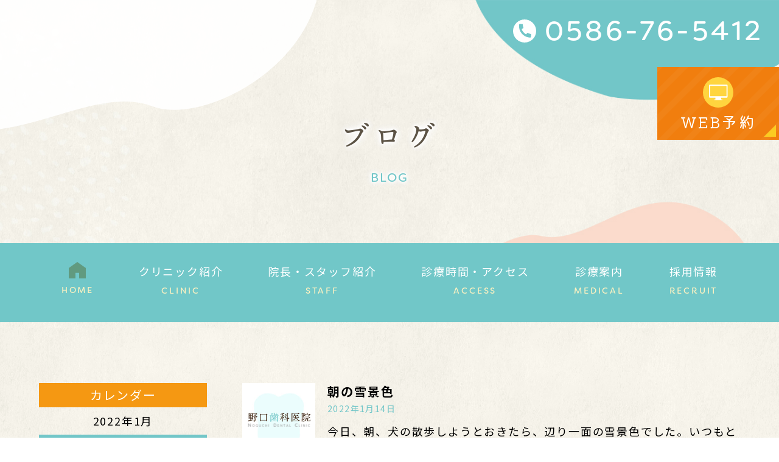

--- FILE ---
content_type: text/html; charset=UTF-8
request_url: https://noguchi-dental.com/2022/01/14/
body_size: 12272
content:
<!doctype html>
<html lang="ja">
<head>
<meta charset="UTF-8">
<meta name="viewport" content="width=device-width,initial-scale=1">
<meta name="format-detection" content="telephone=no">
	<meta name="robots" content="noindex,nofollow">
<!-- ファビコン -->
<link rel="icon" href="https://noguchi-dental.com/wp-content/themes/res/images/favicon.ico">
<!-- スマホ用アイコン -->
<link rel="apple-touch-icon" sizes="180x180" href="https://noguchi-dental.com/wp-content/themes/res/images/apple-touch-icon.png">
<title>
記事一覧 ｜ 野口歯科医院｜一宮市平島の歯医者</title>
<link data-minify="1" rel="stylesheet" type="text/css" href="https://noguchi-dental.com/wp-content/cache/min/1/wp-content/themes/res/css/sanitize.css?ver=1765521691"/>
<link rel="stylesheet" type="text/css" href="https://noguchi-dental.com/wp-content/themes/res/css/perfect-scrollbar.min.css"/>
<link data-minify="1" rel="stylesheet" type="text/css" href="https://noguchi-dental.com/wp-content/cache/min/1/wp-content/themes/res/css/scroll-hint.css?ver=1765521691"/>
<link data-minify="1" href="https://noguchi-dental.com/wp-content/cache/min/1/aos@2.3.1/dist/aos.css?ver=1765521691" rel="stylesheet">
<link data-minify="1" rel="stylesheet" type="text/css" href="https://noguchi-dental.com/wp-content/cache/min/1/wp-content/themes/res/css/slick.css?ver=1765521691"/>
<link data-minify="1" rel="stylesheet" type="text/css" href="https://noguchi-dental.com/wp-content/cache/min/1/wp-content/themes/res/css/slick-theme.css?ver=1765521691"/>
<link rel="stylesheet" type="text/css" href="https://noguchi-dental.com/wp-content/themes/res/css/viewer.min.css"/>
<link rel="stylesheet" type="text/css" href="https://noguchi-dental.com/wp-content/themes/res/parts.css"/>
<link rel="stylesheet" type="text/css" href="https://noguchi-dental.com/wp-content/themes/res/style.css?1754040748"/>
<link rel="stylesheet" type="text/css" href="https://noguchi-dental.com/wp-content/themes/res/lower-style.css?1757514774"/>
<script src="//ajax.googleapis.com/ajax/libs/jquery/1.11.0/jquery.min.js" defer></script>
<script src="https://noguchi-dental.com/wp-content/themes/res/js/imgLiquid-min.js" defer></script>
<script src="https://noguchi-dental.com/wp-content/themes/res/js/perfect-scrollbar.jquery.min.js" defer></script>
<script src="https://noguchi-dental.com/wp-content/themes/res/js/slick.min.js" defer></script>
<script src="https://noguchi-dental.com/wp-content/themes/res/js/viewer.min.js" defer></script>
<script src="https://noguchi-dental.com/wp-content/themes/res/js/anime.min.js" defer></script>
<script src="https://noguchi-dental.com/wp-content/themes/res/js/jquery.matchHeight.js" defer></script>
<script src="https://noguchi-dental.com/wp-content/themes/res/js/scroll-hint.min.js" defer></script>
<script src="//unpkg.com/aos@2.3.1/dist/aos.js" defer></script>
<script src="https://noguchi-dental.com/wp-content/themes/res/js/script.js" defer></script>
<meta name='robots' content='max-image-preview:large' />
	<style>img:is([sizes="auto" i], [sizes^="auto," i]) { contain-intrinsic-size: 3000px 1500px }</style>
	<link rel='dns-prefetch' href='//maxcdn.bootstrapcdn.com' />
<link data-minify="1" rel='stylesheet' id='sbr_styles-css' href='https://noguchi-dental.com/wp-content/cache/min/1/wp-content/plugins/reviews-feed/assets/css/sbr-styles.css?ver=1765521691' type='text/css' media='all' />
<link rel='stylesheet' id='sbi_styles-css' href='https://noguchi-dental.com/wp-content/plugins/instagram-feed/css/sbi-styles.min.css?ver=6.9.1' type='text/css' media='all' />
<style id='wp-emoji-styles-inline-css' type='text/css'>

	img.wp-smiley, img.emoji {
		display: inline !important;
		border: none !important;
		box-shadow: none !important;
		height: 1em !important;
		width: 1em !important;
		margin: 0 0.07em !important;
		vertical-align: -0.1em !important;
		background: none !important;
		padding: 0 !important;
	}
</style>
<link rel='stylesheet' id='wp-block-library-css' href='https://noguchi-dental.com/wp-includes/css/dist/block-library/style.min.css?ver=6.8.3' type='text/css' media='all' />
<style id='classic-theme-styles-inline-css' type='text/css'>
/*! This file is auto-generated */
.wp-block-button__link{color:#fff;background-color:#32373c;border-radius:9999px;box-shadow:none;text-decoration:none;padding:calc(.667em + 2px) calc(1.333em + 2px);font-size:1.125em}.wp-block-file__button{background:#32373c;color:#fff;text-decoration:none}
</style>
<style id='global-styles-inline-css' type='text/css'>
:root{--wp--preset--aspect-ratio--square: 1;--wp--preset--aspect-ratio--4-3: 4/3;--wp--preset--aspect-ratio--3-4: 3/4;--wp--preset--aspect-ratio--3-2: 3/2;--wp--preset--aspect-ratio--2-3: 2/3;--wp--preset--aspect-ratio--16-9: 16/9;--wp--preset--aspect-ratio--9-16: 9/16;--wp--preset--color--black: #000000;--wp--preset--color--cyan-bluish-gray: #abb8c3;--wp--preset--color--white: #ffffff;--wp--preset--color--pale-pink: #f78da7;--wp--preset--color--vivid-red: #cf2e2e;--wp--preset--color--luminous-vivid-orange: #ff6900;--wp--preset--color--luminous-vivid-amber: #fcb900;--wp--preset--color--light-green-cyan: #7bdcb5;--wp--preset--color--vivid-green-cyan: #00d084;--wp--preset--color--pale-cyan-blue: #8ed1fc;--wp--preset--color--vivid-cyan-blue: #0693e3;--wp--preset--color--vivid-purple: #9b51e0;--wp--preset--gradient--vivid-cyan-blue-to-vivid-purple: linear-gradient(135deg,rgba(6,147,227,1) 0%,rgb(155,81,224) 100%);--wp--preset--gradient--light-green-cyan-to-vivid-green-cyan: linear-gradient(135deg,rgb(122,220,180) 0%,rgb(0,208,130) 100%);--wp--preset--gradient--luminous-vivid-amber-to-luminous-vivid-orange: linear-gradient(135deg,rgba(252,185,0,1) 0%,rgba(255,105,0,1) 100%);--wp--preset--gradient--luminous-vivid-orange-to-vivid-red: linear-gradient(135deg,rgba(255,105,0,1) 0%,rgb(207,46,46) 100%);--wp--preset--gradient--very-light-gray-to-cyan-bluish-gray: linear-gradient(135deg,rgb(238,238,238) 0%,rgb(169,184,195) 100%);--wp--preset--gradient--cool-to-warm-spectrum: linear-gradient(135deg,rgb(74,234,220) 0%,rgb(151,120,209) 20%,rgb(207,42,186) 40%,rgb(238,44,130) 60%,rgb(251,105,98) 80%,rgb(254,248,76) 100%);--wp--preset--gradient--blush-light-purple: linear-gradient(135deg,rgb(255,206,236) 0%,rgb(152,150,240) 100%);--wp--preset--gradient--blush-bordeaux: linear-gradient(135deg,rgb(254,205,165) 0%,rgb(254,45,45) 50%,rgb(107,0,62) 100%);--wp--preset--gradient--luminous-dusk: linear-gradient(135deg,rgb(255,203,112) 0%,rgb(199,81,192) 50%,rgb(65,88,208) 100%);--wp--preset--gradient--pale-ocean: linear-gradient(135deg,rgb(255,245,203) 0%,rgb(182,227,212) 50%,rgb(51,167,181) 100%);--wp--preset--gradient--electric-grass: linear-gradient(135deg,rgb(202,248,128) 0%,rgb(113,206,126) 100%);--wp--preset--gradient--midnight: linear-gradient(135deg,rgb(2,3,129) 0%,rgb(40,116,252) 100%);--wp--preset--font-size--small: 13px;--wp--preset--font-size--medium: 20px;--wp--preset--font-size--large: 36px;--wp--preset--font-size--x-large: 42px;--wp--preset--spacing--20: 0.44rem;--wp--preset--spacing--30: 0.67rem;--wp--preset--spacing--40: 1rem;--wp--preset--spacing--50: 1.5rem;--wp--preset--spacing--60: 2.25rem;--wp--preset--spacing--70: 3.38rem;--wp--preset--spacing--80: 5.06rem;--wp--preset--shadow--natural: 6px 6px 9px rgba(0, 0, 0, 0.2);--wp--preset--shadow--deep: 12px 12px 50px rgba(0, 0, 0, 0.4);--wp--preset--shadow--sharp: 6px 6px 0px rgba(0, 0, 0, 0.2);--wp--preset--shadow--outlined: 6px 6px 0px -3px rgba(255, 255, 255, 1), 6px 6px rgba(0, 0, 0, 1);--wp--preset--shadow--crisp: 6px 6px 0px rgba(0, 0, 0, 1);}:where(.is-layout-flex){gap: 0.5em;}:where(.is-layout-grid){gap: 0.5em;}body .is-layout-flex{display: flex;}.is-layout-flex{flex-wrap: wrap;align-items: center;}.is-layout-flex > :is(*, div){margin: 0;}body .is-layout-grid{display: grid;}.is-layout-grid > :is(*, div){margin: 0;}:where(.wp-block-columns.is-layout-flex){gap: 2em;}:where(.wp-block-columns.is-layout-grid){gap: 2em;}:where(.wp-block-post-template.is-layout-flex){gap: 1.25em;}:where(.wp-block-post-template.is-layout-grid){gap: 1.25em;}.has-black-color{color: var(--wp--preset--color--black) !important;}.has-cyan-bluish-gray-color{color: var(--wp--preset--color--cyan-bluish-gray) !important;}.has-white-color{color: var(--wp--preset--color--white) !important;}.has-pale-pink-color{color: var(--wp--preset--color--pale-pink) !important;}.has-vivid-red-color{color: var(--wp--preset--color--vivid-red) !important;}.has-luminous-vivid-orange-color{color: var(--wp--preset--color--luminous-vivid-orange) !important;}.has-luminous-vivid-amber-color{color: var(--wp--preset--color--luminous-vivid-amber) !important;}.has-light-green-cyan-color{color: var(--wp--preset--color--light-green-cyan) !important;}.has-vivid-green-cyan-color{color: var(--wp--preset--color--vivid-green-cyan) !important;}.has-pale-cyan-blue-color{color: var(--wp--preset--color--pale-cyan-blue) !important;}.has-vivid-cyan-blue-color{color: var(--wp--preset--color--vivid-cyan-blue) !important;}.has-vivid-purple-color{color: var(--wp--preset--color--vivid-purple) !important;}.has-black-background-color{background-color: var(--wp--preset--color--black) !important;}.has-cyan-bluish-gray-background-color{background-color: var(--wp--preset--color--cyan-bluish-gray) !important;}.has-white-background-color{background-color: var(--wp--preset--color--white) !important;}.has-pale-pink-background-color{background-color: var(--wp--preset--color--pale-pink) !important;}.has-vivid-red-background-color{background-color: var(--wp--preset--color--vivid-red) !important;}.has-luminous-vivid-orange-background-color{background-color: var(--wp--preset--color--luminous-vivid-orange) !important;}.has-luminous-vivid-amber-background-color{background-color: var(--wp--preset--color--luminous-vivid-amber) !important;}.has-light-green-cyan-background-color{background-color: var(--wp--preset--color--light-green-cyan) !important;}.has-vivid-green-cyan-background-color{background-color: var(--wp--preset--color--vivid-green-cyan) !important;}.has-pale-cyan-blue-background-color{background-color: var(--wp--preset--color--pale-cyan-blue) !important;}.has-vivid-cyan-blue-background-color{background-color: var(--wp--preset--color--vivid-cyan-blue) !important;}.has-vivid-purple-background-color{background-color: var(--wp--preset--color--vivid-purple) !important;}.has-black-border-color{border-color: var(--wp--preset--color--black) !important;}.has-cyan-bluish-gray-border-color{border-color: var(--wp--preset--color--cyan-bluish-gray) !important;}.has-white-border-color{border-color: var(--wp--preset--color--white) !important;}.has-pale-pink-border-color{border-color: var(--wp--preset--color--pale-pink) !important;}.has-vivid-red-border-color{border-color: var(--wp--preset--color--vivid-red) !important;}.has-luminous-vivid-orange-border-color{border-color: var(--wp--preset--color--luminous-vivid-orange) !important;}.has-luminous-vivid-amber-border-color{border-color: var(--wp--preset--color--luminous-vivid-amber) !important;}.has-light-green-cyan-border-color{border-color: var(--wp--preset--color--light-green-cyan) !important;}.has-vivid-green-cyan-border-color{border-color: var(--wp--preset--color--vivid-green-cyan) !important;}.has-pale-cyan-blue-border-color{border-color: var(--wp--preset--color--pale-cyan-blue) !important;}.has-vivid-cyan-blue-border-color{border-color: var(--wp--preset--color--vivid-cyan-blue) !important;}.has-vivid-purple-border-color{border-color: var(--wp--preset--color--vivid-purple) !important;}.has-vivid-cyan-blue-to-vivid-purple-gradient-background{background: var(--wp--preset--gradient--vivid-cyan-blue-to-vivid-purple) !important;}.has-light-green-cyan-to-vivid-green-cyan-gradient-background{background: var(--wp--preset--gradient--light-green-cyan-to-vivid-green-cyan) !important;}.has-luminous-vivid-amber-to-luminous-vivid-orange-gradient-background{background: var(--wp--preset--gradient--luminous-vivid-amber-to-luminous-vivid-orange) !important;}.has-luminous-vivid-orange-to-vivid-red-gradient-background{background: var(--wp--preset--gradient--luminous-vivid-orange-to-vivid-red) !important;}.has-very-light-gray-to-cyan-bluish-gray-gradient-background{background: var(--wp--preset--gradient--very-light-gray-to-cyan-bluish-gray) !important;}.has-cool-to-warm-spectrum-gradient-background{background: var(--wp--preset--gradient--cool-to-warm-spectrum) !important;}.has-blush-light-purple-gradient-background{background: var(--wp--preset--gradient--blush-light-purple) !important;}.has-blush-bordeaux-gradient-background{background: var(--wp--preset--gradient--blush-bordeaux) !important;}.has-luminous-dusk-gradient-background{background: var(--wp--preset--gradient--luminous-dusk) !important;}.has-pale-ocean-gradient-background{background: var(--wp--preset--gradient--pale-ocean) !important;}.has-electric-grass-gradient-background{background: var(--wp--preset--gradient--electric-grass) !important;}.has-midnight-gradient-background{background: var(--wp--preset--gradient--midnight) !important;}.has-small-font-size{font-size: var(--wp--preset--font-size--small) !important;}.has-medium-font-size{font-size: var(--wp--preset--font-size--medium) !important;}.has-large-font-size{font-size: var(--wp--preset--font-size--large) !important;}.has-x-large-font-size{font-size: var(--wp--preset--font-size--x-large) !important;}
:where(.wp-block-post-template.is-layout-flex){gap: 1.25em;}:where(.wp-block-post-template.is-layout-grid){gap: 1.25em;}
:where(.wp-block-columns.is-layout-flex){gap: 2em;}:where(.wp-block-columns.is-layout-grid){gap: 2em;}
:root :where(.wp-block-pullquote){font-size: 1.5em;line-height: 1.6;}
</style>
<link rel='stylesheet' id='ctf_styles-css' href='https://noguchi-dental.com/wp-content/plugins/custom-twitter-feeds/css/ctf-styles.min.css?ver=2.2.2' type='text/css' media='all' />
<link data-minify="1" rel='stylesheet' id='contact-form-7-css' href='https://noguchi-dental.com/wp-content/cache/min/1/wp-content/plugins/contact-form-7/includes/css/styles.css?ver=1765521691' type='text/css' media='all' />
<link data-minify="1" rel='stylesheet' id='wpcf7-redirect-script-frontend-css' href='https://noguchi-dental.com/wp-content/cache/min/1/wp-content/plugins/wpcf7-redirect/build/assets/frontend-script.css?ver=1765521691' type='text/css' media='all' />
<link rel='stylesheet' id='cff-css' href='https://noguchi-dental.com/wp-content/plugins/custom-facebook-feed/assets/css/cff-style.min.css?ver=4.2.2' type='text/css' media='all' />
<link data-minify="1" rel='stylesheet' id='sb-font-awesome-css' href='https://noguchi-dental.com/wp-content/cache/min/1/font-awesome/4.7.0/css/font-awesome.min.css?ver=1765521691' type='text/css' media='all' />
<link data-minify="1" rel='stylesheet' id='wp-pagenavi-css' href='https://noguchi-dental.com/wp-content/cache/min/1/wp-content/plugins/wp-pagenavi/pagenavi-css.css?ver=1765521691' type='text/css' media='all' />
<script type="text/javascript" src="https://noguchi-dental.com/wp-includes/js/jquery/jquery.min.js?ver=3.7.1" id="jquery-core-js" defer></script>
<script type="text/javascript" src="https://noguchi-dental.com/wp-includes/js/jquery/jquery-migrate.min.js?ver=3.4.1" id="jquery-migrate-js" defer></script>
<link rel="https://api.w.org/" href="https://noguchi-dental.com/wp-json/" /><link rel="EditURI" type="application/rsd+xml" title="RSD" href="https://noguchi-dental.com/xmlrpc.php?rsd" />
<script>
  (function(d) {
    var config = {
      kitId: 'lih1bmg',
      scriptTimeout: 3000,
      async: true
    },
    h=d.documentElement,t=setTimeout(function(){h.className=h.className.replace(/\bwf-loading\b/g,"")+" wf-inactive";},config.scriptTimeout),tk=d.createElement("script"),f=false,s=d.getElementsByTagName("script")[0],a;h.className+=" wf-loading";tk.src='https://use.typekit.net/'+config.kitId+'.js';tk.async=true;tk.onload=tk.onreadystatechange=function(){a=this.readyState;if(f||a&&a!="complete"&&a!="loaded")return;f=true;clearTimeout(t);try{Typekit.load(config)}catch(e){}};s.parentNode.insertBefore(tk,s)
  })(document);
</script>
<!-- Google Tag Manager -->
<script>(function(w,d,s,l,i){w[l]=w[l]||[];w[l].push({'gtm.start':
new Date().getTime(),event:'gtm.js'});var f=d.getElementsByTagName(s)[0],
j=d.createElement(s),dl=l!='dataLayer'?'&l='+l:'';j.async=true;j.src=
'https://www.googletagmanager.com/gtm.js?id='+i+dl;f.parentNode.insertBefore(j,f);
})(window,document,'script','dataLayer','GTM-TZPVXKR');</script>
<!-- End Google Tag Manager -->
</head>
<body data-rsssl=1 >
<!-- Google Tag Manager (noscript) -->
<noscript><iframe src="https://www.googletagmanager.com/ns.html?id=GTM-TZPVXKR"
height="0" width="0" style="display:none;visibility:hidden"></iframe></noscript>
<!-- End Google Tag Manager (noscript) -->
<div id="wrap" class="%e6%9c%9d%e3%81%ae%e9%9b%aa%e6%99%af%e8%89%b2">
	<header class="low_head">
		<h1><a href="https://noguchi-dental.com/"><img width="321" height="77" src="https://noguchi-dental.com/wp-content/themes/res/images/page/logo_head.svg" alt="野口歯科医院｜一宮市平島の歯医者の記事一覧"></a></h1>
		<div class="tb_pc">
			<div class="btn_tel01 tel_head">
				<a href="tel:0586765412" class="flex center ai_center nowrap filson_r txt_white txt_center">
					<img width="36" height="36" src="https://noguchi-dental.com/wp-content/themes/res/images/page/icn_tel01.svg" alt="" class="icn">
					<span>0586-76-5412</span>
				</a>
			</div>
			<div class="btn_head">
				<div class="btn_web01 web_head">
					<a href="https://noguchi-dental.com/policy/" class="bg_col12 flex center ai_center column kiwi_r txt_white txt_center">
						<img width="75" height="75" src="https://noguchi-dental.com/wp-content/themes/res/images/page/icn_web01.svg" alt="" class="icn">
						<span>WEB予約</span>
					</a>
				</div>
							</div>
		</div>
		<div class="sp_only">
			<button type="button" class="btn_gnav_sp">
				<span class="icn_gnav"></span>
				<span class="txt_gnav">
					<img width="46" height="11" src="https://noguchi-dental.com/wp-content/themes/res/images/page/txt_gnav01.svg" alt="Menu" class="txt01">
					<img width="46" height="11" src="https://noguchi-dental.com/wp-content/themes/res/images/page/txt_gnav02.svg" alt="Menu" class="txt02">
				</span>
			</button>
			<div class="gnav_sp">
				<nav class="nav_main">
					<ul class="flex">
	<li>
		<a href="https://noguchi-dental.com/" class="">
			<span class="icn_gnav01"><img width="28" height="27" src="https://noguchi-dental.com/wp-content/themes/res/images/page/icn_gnav01.svg" alt=""></span>
			<span class="ja ja_gnav01">ホーム</span>
			<span class="en">HOME</span>
		</a>
	</li>
	<li class="nav_parent">
		<a href="https://noguchi-dental.com/clinic/" class="">
			<span class="ja">クリニック紹介</span>
			<span class="en">CLINIC</span>
		</a>
		<nav class="nav_sub02">
			<ul class="mgn_a">
				<li class="mgn_a"><a href="https://noguchi-dental.com/ichinomiya/" class="flex ai_center">一宮市にお住まいで<br class="sp_only">歯科医院をお探しの方へ</a></li>
			</ul>
		</nav>
	</li>
	<li>
		<a href="https://noguchi-dental.com/staff/" class="">
			<span class="ja">院長・スタッフ紹介</span>
			<span class="en">STAFF</span>
		</a>
	</li>
	<li>
		<a href="https://noguchi-dental.com/access/" class="">
			<span class="ja">診療時間・アクセス</span>
			<span class="en">ACCESS</span>
		</a>
	</li>
	<li class="nav_drawer">
		<a href="javascript:void(0);" class="trigger ">
			<span class="ja">診療案内</span>
			<span class="en">MEDICAL</span>
		</a>
		<nav class="nav_sub">
			<ul class="flex ai_center mgn_a">
				<li><a href="https://noguchi-dental.com/general/">一般歯科</a></li>
				<li><a href="https://noguchi-dental.com/perio/">歯周病治療</a></li>
				<li><a href="https://noguchi-dental.com/prevention/">予防処置</a></li>
				<li><a href="https://noguchi-dental.com/pediatric/">小児歯科</a></li>
				<li><a href="https://noguchi-dental.com/pediatric_ortho/">小児矯正</a></li>
				<li><a href="https://noguchi-dental.com/cosmetic/"><small>審美治療<br class="tb_pc"><span class="sp_only">・</span>ホワイトニング</small></a></li>
				<li><a href="https://noguchi-dental.com/implant/">インプラント</a></li>
				<li><a href="https://noguchi-dental.com/surgery/">口腔外科</a></li>
				<li><a href="https://noguchi-dental.com/maternity/">マタニティ診療</a></li>
				<li><a href="https://noguchi-dental.com/visit/">訪問診療</a></li>
			</ul>
		</nav>
	</li>
	<li>
		<a href="https://noguchi-dental.com/recruit/" class="">
			<span class="ja">採用情報</span>
			<span class="en">RECRUIT</span>
		</a>
	</li>
	<li class="sp_only">
		<a href="https://noguchi-dental.com/blog/" class="">
			<span class="ja">ブログ</span>
			<span class="en">BLOG</span>
		</a>
	</li>
</ul>				</nav>
			</div>
			<div class="bg_gnav"></div>
		</div>
	</header>
			<div class="main_page main_blog">
			<div class="inner">
				<h2 class="hdg2">
					<span class="ja">ブログ</span>
					<span class="en">BLOG</span>
				</h2>
			</div>
		</div>
		<div class="wrap_gnav tb_pc">
		<nav class="gnav flex nowrap stretch">
			<ul class="flex">
	<li>
		<a href="https://noguchi-dental.com/" class="">
			<span class="icn_gnav01"><img width="28" height="27" src="https://noguchi-dental.com/wp-content/themes/res/images/page/icn_gnav01.svg" alt=""></span>
			<span class="ja ja_gnav01">ホーム</span>
			<span class="en">HOME</span>
		</a>
	</li>
	<li class="nav_parent">
		<a href="https://noguchi-dental.com/clinic/" class="">
			<span class="ja">クリニック紹介</span>
			<span class="en">CLINIC</span>
		</a>
		<nav class="nav_sub02">
			<ul class="mgn_a">
				<li class="mgn_a"><a href="https://noguchi-dental.com/ichinomiya/" class="flex ai_center">一宮市にお住まいで<br class="sp_only">歯科医院をお探しの方へ</a></li>
			</ul>
		</nav>
	</li>
	<li>
		<a href="https://noguchi-dental.com/staff/" class="">
			<span class="ja">院長・スタッフ紹介</span>
			<span class="en">STAFF</span>
		</a>
	</li>
	<li>
		<a href="https://noguchi-dental.com/access/" class="">
			<span class="ja">診療時間・アクセス</span>
			<span class="en">ACCESS</span>
		</a>
	</li>
	<li class="nav_drawer">
		<a href="javascript:void(0);" class="trigger ">
			<span class="ja">診療案内</span>
			<span class="en">MEDICAL</span>
		</a>
		<nav class="nav_sub">
			<ul class="flex ai_center mgn_a">
				<li><a href="https://noguchi-dental.com/general/">一般歯科</a></li>
				<li><a href="https://noguchi-dental.com/perio/">歯周病治療</a></li>
				<li><a href="https://noguchi-dental.com/prevention/">予防処置</a></li>
				<li><a href="https://noguchi-dental.com/pediatric/">小児歯科</a></li>
				<li><a href="https://noguchi-dental.com/pediatric_ortho/">小児矯正</a></li>
				<li><a href="https://noguchi-dental.com/cosmetic/"><small>審美治療<br class="tb_pc"><span class="sp_only">・</span>ホワイトニング</small></a></li>
				<li><a href="https://noguchi-dental.com/implant/">インプラント</a></li>
				<li><a href="https://noguchi-dental.com/surgery/">口腔外科</a></li>
				<li><a href="https://noguchi-dental.com/maternity/">マタニティ診療</a></li>
				<li><a href="https://noguchi-dental.com/visit/">訪問診療</a></li>
			</ul>
		</nav>
	</li>
	<li>
		<a href="https://noguchi-dental.com/recruit/" class="">
			<span class="ja">採用情報</span>
			<span class="en">RECRUIT</span>
		</a>
	</li>
	<li class="sp_only">
		<a href="https://noguchi-dental.com/blog/" class="">
			<span class="ja">ブログ</span>
			<span class="en">BLOG</span>
		</a>
	</li>
</ul>			<div class="unit_gnav">
				<div class="row_gnav flex end stretch">
					<div class="btn_tel02 tel_gnav">
						<a href="tel:0586765412" class="bg_col20 flex center ai_center column filson_r txt_white txt_center">
							<img width="44" height="44" src="https://noguchi-dental.com/wp-content/themes/res/images/page/icn_tel03.svg" alt="" class="icn">
							<span>0586-76-5412</span>
						</a>
					</div>
					<div class="btn_web01 web_gnav">
						<a href="https://noguchi-dental.com/policy/" class="bg_col12 flex center ai_center column kiwi_r txt_white txt_center">
							<img width="75" height="75" src="https://noguchi-dental.com/wp-content/themes/res/images/page/icn_web01.svg" alt="" class="icn">
							<span>WEB予約</span>
						</a>
					</div>
									</div>
			</div>
		</nav>
	</div>
<div id="content" class="content_low">
	<div class="inner1240">
		<div class="page_main flex r_reverse">
			<div class="post_main">
								<section class="blog_archive">
					<div class="box_excerpt flex">
						<div class="thmb"><a href="https://noguchi-dental.com/2022/01/14/%e6%9c%9d%e3%81%ae%e9%9b%aa%e6%99%af%e8%89%b2/"><span class="img_thmb">
						<img width="240" height="240" src="https://noguchi-dental.com/wp-content/themes/res/images/blog/default.jpg" alt="thumbnail" />						</span></a></div>
						<div class="txt_post">
							<h4><a href="https://noguchi-dental.com/2022/01/14/%e6%9c%9d%e3%81%ae%e9%9b%aa%e6%99%af%e8%89%b2/">朝の雪景色</a></h4>
							<p class="date">2022年1月14日</p>
														<div class="txt_excerpt">今日、朝、犬の散歩しようとおきたら、辺り一面の雪景色でした。いつもと違う景色に思わず写真を撮ってみました。寒いのに写真では昔の懐かしい…<a href="https://noguchi-dental.com/2022/01/14/%e6%9c%9d%e3%81%ae%e9%9b%aa%e6%99%af%e8%89%b2/">[read more]</a></div>
						</div>
					</div>
				</section>
										</div>
			<div id="sidebar">
	<h4>カレンダー</h4>
	<table id="wp-calendar" class="wp-calendar-table">
	<caption>2022年1月</caption>
	<thead>
	<tr>
		<th scope="col" aria-label="月曜日">月</th>
		<th scope="col" aria-label="火曜日">火</th>
		<th scope="col" aria-label="水曜日">水</th>
		<th scope="col" aria-label="木曜日">木</th>
		<th scope="col" aria-label="金曜日">金</th>
		<th scope="col" aria-label="土曜日">土</th>
		<th scope="col" aria-label="日曜日">日</th>
	</tr>
	</thead>
	<tbody>
	<tr>
		<td colspan="5" class="pad">&nbsp;</td><td><a href="https://noguchi-dental.com/2022/01/01/" aria-label="2022年1月1日 に投稿を公開">1</a></td><td>2</td>
	</tr>
	<tr>
		<td><a href="https://noguchi-dental.com/2022/01/03/" aria-label="2022年1月3日 に投稿を公開">3</a></td><td>4</td><td><a href="https://noguchi-dental.com/2022/01/05/" aria-label="2022年1月5日 に投稿を公開">5</a></td><td>6</td><td>7</td><td>8</td><td><a href="https://noguchi-dental.com/2022/01/09/" aria-label="2022年1月9日 に投稿を公開">9</a></td>
	</tr>
	<tr>
		<td>10</td><td>11</td><td><a href="https://noguchi-dental.com/2022/01/12/" aria-label="2022年1月12日 に投稿を公開">12</a></td><td><a href="https://noguchi-dental.com/2022/01/13/" aria-label="2022年1月13日 に投稿を公開">13</a></td><td><a href="https://noguchi-dental.com/2022/01/14/" aria-label="2022年1月14日 に投稿を公開">14</a></td><td>15</td><td>16</td>
	</tr>
	<tr>
		<td>17</td><td>18</td><td>19</td><td><a href="https://noguchi-dental.com/2022/01/20/" aria-label="2022年1月20日 に投稿を公開">20</a></td><td>21</td><td>22</td><td><a href="https://noguchi-dental.com/2022/01/23/" aria-label="2022年1月23日 に投稿を公開">23</a></td>
	</tr>
	<tr>
		<td><a href="https://noguchi-dental.com/2022/01/24/" aria-label="2022年1月24日 に投稿を公開">24</a></td><td>25</td><td>26</td><td>27</td><td>28</td><td>29</td><td><a href="https://noguchi-dental.com/2022/01/30/" aria-label="2022年1月30日 に投稿を公開">30</a></td>
	</tr>
	<tr>
		<td>31</td>
		<td class="pad" colspan="6">&nbsp;</td>
	</tr>
	</tbody>
	</table><nav aria-label="前と次の月" class="wp-calendar-nav">
		<span class="wp-calendar-nav-prev"><a href="https://noguchi-dental.com/2021/12/">&laquo; 12月</a></span>
		<span class="pad">&nbsp;</span>
		<span class="wp-calendar-nav-next"><a href="https://noguchi-dental.com/2022/02/">2月 &raquo;</a></span>
	</nav>	<h4 class="">カテゴリー</h4>
	<ul class="mb40">
		<li><a href="https://noguchi-dental.com/category/blog04/">いいはニュース</a> </li> <li><a href="https://noguchi-dental.com/category/blog03/">スタッフの独り言</a> </li> <li><a href="https://noguchi-dental.com/category/blog01/">野口歯科医院ブログ</a> </li> <li><a href="https://noguchi-dental.com/category/blog02/">院長の独り言</a> </li> 	</ul>
	<h4>最新記事</h4>
	<ul>
			<li><a href="https://noguchi-dental.com/2026/01/08/%e5%af%92%e3%81%84%e3%81%a7%e3%81%99/">
	寒いです	</a></li>
		<li><a href="https://noguchi-dental.com/2026/01/05/2026%e5%b9%b4-1-2-3%e6%9c%88/">
	2026年 1.2.3月	</a></li>
		<li><a href="https://noguchi-dental.com/2026/01/01/%e6%98%8e%e3%81%91%e3%81%be%e3%81%97%e3%81%a6%e3%81%8a%e3%82%81%e3%81%a7%e3%81%a8%e3%81%86%e3%81%94%e3%81%96%e3%81%84%e3%81%be%e3%81%99/">
	明けましておめでとうございます	</a></li>
		<li><a href="https://noguchi-dental.com/2025/12/28/2987/">
		</a></li>
		<li><a href="https://noguchi-dental.com/2025/12/25/%e3%82%af%e3%83%aa%e3%82%b9%e3%83%9e%e3%82%b9%e3%82%b1%e3%83%bc%e3%82%ad%f0%9f%8e%82/">
	クリスマスケーキ&#x1f382;	</a></li>
		<li><a href="https://noguchi-dental.com/2025/12/15/%e5%b8%ab%e8%b5%b0%e3%81%ab%f0%9f%8e%84/">
	師走に&#x1f384;	</a></li>
		<li><a href="https://noguchi-dental.com/2025/11/10/%e9%9d%99%e5%b2%a1%e6%97%85%e8%a1%8c/">
	静岡旅行	</a></li>
		<li><a href="https://noguchi-dental.com/2025/10/25/__trashed-7__trashed/">
	出会いと別れ	</a></li>
		<li><a href="https://noguchi-dental.com/2025/10/14/%e3%81%a4%e3%81%8b%e3%81%ae%e9%96%93%e3%81%ae%e3%83%aa%e3%83%95%e3%83%ac%e3%83%83%e3%82%b7%e3%83%a5/">
	つかの間のリフレッシュ	</a></li>
		<li><a href="https://noguchi-dental.com/2025/10/07/%e4%b8%ad%e7%a7%8b%e3%81%ae%e5%90%8d%e6%9c%88%f0%9f%8e%91%f0%9f%8c%95/">
	中秋の名月&#x1f391;&#x1f315;	</a></li>
		</ul>
</div>
		</div><!-- / .page_main -->
	</div>
</div>
	<footer>
		<div class="main_foot bg_ptn01">
			<div class="inner1240">
				<div class="row_foot01 flex ai_end">
					<div class="btn_tel01 tel_foot">
						<div class="wrap bdr_white flex center ai_center mgn_a">
							<p class="bg_ptn03 kiwi_r txt_white mgn_a txt_center">お問い合わせ</p>
							<a href="tel:0586765412" class="flex center ai_center nowrap filson_r txt_white txt_center">
								<img width="36" height="36" src="https://noguchi-dental.com/wp-content/themes/res/images/page/icn_tel02.svg" alt="" class="icn">
								<span>0586-76-5412</span>
							</a>
						</div>
					</div>
					<div class="btn_foot01 flex center">
						<div class="btn_web01 web_foot">
							<a href="https://noguchi-dental.com/policy/" class="bg_col12 flex start ai_center nowrap kiwi_r txt_white txt_center">
								<img width="75" height="75" src="https://noguchi-dental.com/wp-content/themes/res/images/page/icn_web01.svg" alt="" class="icn">
								<span>WEB予約</span>
							</a>
						</div>
											</div>
				</div>
				<div class="box_foot01 bg_white">
					<div class="inner1000">
						<div class="row_foot02 flex">
							<div class="col_l txt_center">
								<div class="logo_foot mgn_a">
									<a href="https://noguchi-dental.com/"><img width="321" height="77" src="https://noguchi-dental.com/wp-content/themes/res/images/page/logo_foot.svg" alt=""></a>
								</div>
								<p class="address_foot">〒491-0833<br>愛知県一宮市平島一丁目7-25</p>
							</div>
							<div class="col_r">
								<div class="tbl_time tbl_time01 tbl_foot">
									<table>
										<thead>
											<tr>
												<th>診療時間</th>
												<th>月</th>
												<th>火</th>
												<th>水</th>
												<th>木</th>
												<th>金</th>
												<th>土</th>
												<th>日</th>
											</tr>
										</thead>
										<tbody>
											<tr>
												<th>9:00-12:45</th>
												<td><span>●</span></td>
												<td><span>●</span></td>
												<td><span>●</span></td>
												<td>／</td>
												<td><span>●</span></td>
												<td><span>●</span></td>
												<td><span>●</span></td>
											</tr>
											<tr>
												<th>14:30-18:15</th>
												<td><span>●</span></td>
												<td><span>●</span></td>
												<td><span>■</span></td>
												<td>／</td>
												<td><span>●</span></td>
												<td><span>▲</span></td>
												<td>／</td>
											</tr>
										</tbody>
									</table>
									<p class="tbl_caption"><span class="txt_col13">休診日：</span>木曜、日曜午後、祝祭日<br><span class="txt_col13">■：</span>水曜午後は19:00まで<br><span class="txt_col13">▲：</span>土曜午後は14:00-16:30<br>※日曜はお待たせする可能性があります。予めご了承ください。</p>
								</div>
							</div>
						</div>
					</div>
				</div>
			</div>
		</div>
		<div class="bg_foot bg_col02">
			<div class="inner1340">
				<ul class="link_foot flex center ai_center txt_white txt_center">
					<li><a href="https://noguchi-dental.com/">HOME</a></li>
					<li><a href="https://noguchi-dental.com/clinic/">クリニック紹介</a></li>
					<li><a href="https://noguchi-dental.com/ichinomiya/">一宮市にお住まいで歯科医院をお探しの方へ</a></li>
					<li><a href="https://noguchi-dental.com/staff/">院長・スタッフ紹介</a></li>
					<li><a href="https://noguchi-dental.com/access/">診療時間・アクセス</a></li>
					<li><a href="https://noguchi-dental.com/general/">一般歯科</a></li>
					<li><a href="https://noguchi-dental.com/perio/">歯周病治療</a></li>
					<li><a href="https://noguchi-dental.com/prevention/">予防処置</a></li>
					<li><a href="https://noguchi-dental.com/pediatric/">小児歯科</a></li>
					<li><a href="https://noguchi-dental.com/pediatric_ortho/">小児矯正</a></li>
					<li><a href="https://noguchi-dental.com/cosmetic/">審美治療<br class="sp_only">・ホワイトニング</a></li>
					<li><a href="https://noguchi-dental.com/implant/">インプラント</a></li>
					<li><a href="https://noguchi-dental.com/surgery/">口腔外科</a></li>
					<li><a href="https://noguchi-dental.com/maternity/">マタニティ診療</a></li>
					<li><a href="https://noguchi-dental.com/visit/">訪問診療</a></li>
					<li><a href="https://noguchi-dental.com/recruit/">採用情報</a></li>
					<li><a href="https://noguchi-dental.com/blog/">ブログ</a></li>
				</ul>
				<div class="btn_map01 map_foot mgn_a">
					<a href="https://goo.gl/maps/ACSpsmid5grN7LSi8" class="bg_col04 flex center ai_center txt_white txt_center" target="_blank"><span>Google map</span></a>
				</div>
			</div>
		</div>
		<div class="map"><iframe src="https://www.google.com/maps/embed?pb=!1m23!1m12!1m3!1d3256.76160137204!2d136.83504326723042!3d35.28705309025772!2m3!1f0!2f0!3f0!3m2!1i1024!2i768!4f13.1!4m8!3e6!4m0!4m5!1s0x60030a62b3048015%3A0xb82350dd5bd1d472!2z44CSNDkxLTA4MzMg5oSb55-l55yM5LiA5a6u5biC5bmz5bO277yR5LiB55uu77yX4oiS77yS77yVIOmHjuWPo-atr-enkeWMu-mZog!3m2!1d35.286505!2d136.8350217!5e0!3m2!1sja!2sjp!4v1659244242443!5m2!1sja!2sjp" width="600" height="450" style="border:0;" allowfullscreen="" loading="lazy" referrerpolicy="no-referrer-when-downgrade"></iframe></div>
		<div class="copyright txt_center">&copy; 野口歯科医院</div>
		<div class="pagetop"><a href="#wrap"><img width="60" height="60" src="https://noguchi-dental.com/wp-content/themes/res/images/page/pagetop.svg" alt="ページの先頭へ"></a></div>
		<div class="sp_only">
			<div class="fix txt_center">
				<div class="pagetop_sp mgn_l"><a href="#wrap"><img width="79" height="80" src="https://noguchi-dental.com/wp-content/themes/res/images/page/pagetop_sp.svg" alt="ページの先頭へ"></a></div>
				<ul class="flex">
					<!-- <li class="fix_tel"><a href="tel:0586765412"><img width="375" height="120" src="https://noguchi-dental.com/wp-content/themes/res/images/page/fix_tel02.svg" alt="0586-76-5412"></a></li> -->
					<li class="fix_tel"><a href="https://noguchi-dental.com/policy/"><img width="375" height="120" src="https://noguchi-dental.com/wp-content/themes/res/images/page/fix_tel02.svg" alt="0586-76-5412"></a></li>
					<li class="fix_web"><a href="https://noguchi-dental.com/policy/"><img width="375" height="120" src="https://noguchi-dental.com/wp-content/themes/res/images/page/fix_web02.svg" alt="WEB予約"></a></li>
									</ul>
			</div>
		</div>
	</footer>
</div><!-- / #wrap -->
<script type="speculationrules">
{"prefetch":[{"source":"document","where":{"and":[{"href_matches":"\/*"},{"not":{"href_matches":["\/wp-*.php","\/wp-admin\/*","\/wp-content\/uploads\/*","\/wp-content\/*","\/wp-content\/plugins\/*","\/wp-content\/themes\/res\/*","\/*\\?(.+)"]}},{"not":{"selector_matches":"a[rel~=\"nofollow\"]"}},{"not":{"selector_matches":".no-prefetch, .no-prefetch a"}}]},"eagerness":"conservative"}]}
</script>
<!-- Custom Facebook Feed JS -->
<script type="text/javascript">var cffajaxurl = "https://noguchi-dental.com/wp-admin/admin-ajax.php";
var cfflinkhashtags = "true";
</script>
<!-- YouTube Feed JS -->
<script type="text/javascript">

</script>
<script>
var pathname = location.pathname; 
var hostname = location.hostname;

if(hostname == 't8test.xsrv.jp' || hostname == 't8test2.xsrv.jp') {
	var url = location.protocol + '//' + location.hostname + pathname + 'thanks/';
	var thanksPage = { 5: url};
} else {
	var url = location.protocol + '//' + location.hostname + '/thanks/';
	var thanksPage = { 5: url};
}
document.addEventListener( 'wpcf7mailsent', function( event ) {
location = thanksPage[event.detail.contactFormId];
}, false );
</script>
<!-- Instagram Feed JS -->
<script type="text/javascript">
var sbiajaxurl = "https://noguchi-dental.com/wp-admin/admin-ajax.php";
</script>
<script type="text/javascript" src="https://noguchi-dental.com/wp-includes/js/dist/hooks.min.js?ver=4d63a3d491d11ffd8ac6" id="wp-hooks-js"></script>
<script type="text/javascript" src="https://noguchi-dental.com/wp-includes/js/dist/i18n.min.js?ver=5e580eb46a90c2b997e6" id="wp-i18n-js"></script>
<script type="text/javascript" id="wp-i18n-js-after">
/* <![CDATA[ */
wp.i18n.setLocaleData( { 'text direction\u0004ltr': [ 'ltr' ] } );
/* ]]> */
</script>
<script type="text/javascript" src="https://noguchi-dental.com/wp-content/plugins/contact-form-7/includes/swv/js/index.js?ver=6.1.4" id="swv-js" defer></script>
<script type="text/javascript" id="contact-form-7-js-translations">
/* <![CDATA[ */
( function( domain, translations ) {
	var localeData = translations.locale_data[ domain ] || translations.locale_data.messages;
	localeData[""].domain = domain;
	wp.i18n.setLocaleData( localeData, domain );
} )( "contact-form-7", {"translation-revision-date":"2025-11-30 08:12:23+0000","generator":"GlotPress\/4.0.3","domain":"messages","locale_data":{"messages":{"":{"domain":"messages","plural-forms":"nplurals=1; plural=0;","lang":"ja_JP"},"This contact form is placed in the wrong place.":["\u3053\u306e\u30b3\u30f3\u30bf\u30af\u30c8\u30d5\u30a9\u30fc\u30e0\u306f\u9593\u9055\u3063\u305f\u4f4d\u7f6e\u306b\u7f6e\u304b\u308c\u3066\u3044\u307e\u3059\u3002"],"Error:":["\u30a8\u30e9\u30fc:"]}},"comment":{"reference":"includes\/js\/index.js"}} );
/* ]]> */
</script>
<script type="text/javascript" id="contact-form-7-js-before">
/* <![CDATA[ */
var wpcf7 = {
    "api": {
        "root": "https:\/\/noguchi-dental.com\/wp-json\/",
        "namespace": "contact-form-7\/v1"
    },
    "cached": 1
};
/* ]]> */
</script>
<script type="text/javascript" src="https://noguchi-dental.com/wp-content/plugins/contact-form-7/includes/js/index.js?ver=6.1.4" id="contact-form-7-js" defer></script>
<script type="text/javascript" id="wpcf7-redirect-script-js-extra">
/* <![CDATA[ */
var wpcf7r = {"ajax_url":"https:\/\/noguchi-dental.com\/wp-admin\/admin-ajax.php"};
/* ]]> */
</script>
<script type="text/javascript" src="https://noguchi-dental.com/wp-content/plugins/wpcf7-redirect/build/assets/frontend-script.js?ver=2c532d7e2be36f6af233" id="wpcf7-redirect-script-js" defer></script>
<script type="text/javascript" id="rocket-browser-checker-js-after">
/* <![CDATA[ */
"use strict";var _createClass=function(){function defineProperties(target,props){for(var i=0;i<props.length;i++){var descriptor=props[i];descriptor.enumerable=descriptor.enumerable||!1,descriptor.configurable=!0,"value"in descriptor&&(descriptor.writable=!0),Object.defineProperty(target,descriptor.key,descriptor)}}return function(Constructor,protoProps,staticProps){return protoProps&&defineProperties(Constructor.prototype,protoProps),staticProps&&defineProperties(Constructor,staticProps),Constructor}}();function _classCallCheck(instance,Constructor){if(!(instance instanceof Constructor))throw new TypeError("Cannot call a class as a function")}var RocketBrowserCompatibilityChecker=function(){function RocketBrowserCompatibilityChecker(options){_classCallCheck(this,RocketBrowserCompatibilityChecker),this.passiveSupported=!1,this._checkPassiveOption(this),this.options=!!this.passiveSupported&&options}return _createClass(RocketBrowserCompatibilityChecker,[{key:"_checkPassiveOption",value:function(self){try{var options={get passive(){return!(self.passiveSupported=!0)}};window.addEventListener("test",null,options),window.removeEventListener("test",null,options)}catch(err){self.passiveSupported=!1}}},{key:"initRequestIdleCallback",value:function(){!1 in window&&(window.requestIdleCallback=function(cb){var start=Date.now();return setTimeout(function(){cb({didTimeout:!1,timeRemaining:function(){return Math.max(0,50-(Date.now()-start))}})},1)}),!1 in window&&(window.cancelIdleCallback=function(id){return clearTimeout(id)})}},{key:"isDataSaverModeOn",value:function(){return"connection"in navigator&&!0===navigator.connection.saveData}},{key:"supportsLinkPrefetch",value:function(){var elem=document.createElement("link");return elem.relList&&elem.relList.supports&&elem.relList.supports("prefetch")&&window.IntersectionObserver&&"isIntersecting"in IntersectionObserverEntry.prototype}},{key:"isSlowConnection",value:function(){return"connection"in navigator&&"effectiveType"in navigator.connection&&("2g"===navigator.connection.effectiveType||"slow-2g"===navigator.connection.effectiveType)}}]),RocketBrowserCompatibilityChecker}();
/* ]]> */
</script>
<script type="text/javascript" id="rocket-preload-links-js-extra">
/* <![CDATA[ */
var RocketPreloadLinksConfig = {"excludeUris":"\/recruit\/|\/(?:.+\/)?feed(?:\/(?:.+\/?)?)?$|\/(?:.+\/)?embed\/|\/(index.php\/)?(.*)wp-json(\/.*|$)|\/refer\/|\/go\/|\/recommend\/|\/recommends\/","usesTrailingSlash":"1","imageExt":"jpg|jpeg|gif|png|tiff|bmp|webp|avif|pdf|doc|docx|xls|xlsx|php","fileExt":"jpg|jpeg|gif|png|tiff|bmp|webp|avif|pdf|doc|docx|xls|xlsx|php|html|htm","siteUrl":"https:\/\/noguchi-dental.com","onHoverDelay":"100","rateThrottle":"3"};
/* ]]> */
</script>
<script type="text/javascript" id="rocket-preload-links-js-after">
/* <![CDATA[ */
(function() {
"use strict";var r="function"==typeof Symbol&&"symbol"==typeof Symbol.iterator?function(e){return typeof e}:function(e){return e&&"function"==typeof Symbol&&e.constructor===Symbol&&e!==Symbol.prototype?"symbol":typeof e},e=function(){function i(e,t){for(var n=0;n<t.length;n++){var i=t[n];i.enumerable=i.enumerable||!1,i.configurable=!0,"value"in i&&(i.writable=!0),Object.defineProperty(e,i.key,i)}}return function(e,t,n){return t&&i(e.prototype,t),n&&i(e,n),e}}();function i(e,t){if(!(e instanceof t))throw new TypeError("Cannot call a class as a function")}var t=function(){function n(e,t){i(this,n),this.browser=e,this.config=t,this.options=this.browser.options,this.prefetched=new Set,this.eventTime=null,this.threshold=1111,this.numOnHover=0}return e(n,[{key:"init",value:function(){!this.browser.supportsLinkPrefetch()||this.browser.isDataSaverModeOn()||this.browser.isSlowConnection()||(this.regex={excludeUris:RegExp(this.config.excludeUris,"i"),images:RegExp(".("+this.config.imageExt+")$","i"),fileExt:RegExp(".("+this.config.fileExt+")$","i")},this._initListeners(this))}},{key:"_initListeners",value:function(e){-1<this.config.onHoverDelay&&document.addEventListener("mouseover",e.listener.bind(e),e.listenerOptions),document.addEventListener("mousedown",e.listener.bind(e),e.listenerOptions),document.addEventListener("touchstart",e.listener.bind(e),e.listenerOptions)}},{key:"listener",value:function(e){var t=e.target.closest("a"),n=this._prepareUrl(t);if(null!==n)switch(e.type){case"mousedown":case"touchstart":this._addPrefetchLink(n);break;case"mouseover":this._earlyPrefetch(t,n,"mouseout")}}},{key:"_earlyPrefetch",value:function(t,e,n){var i=this,r=setTimeout(function(){if(r=null,0===i.numOnHover)setTimeout(function(){return i.numOnHover=0},1e3);else if(i.numOnHover>i.config.rateThrottle)return;i.numOnHover++,i._addPrefetchLink(e)},this.config.onHoverDelay);t.addEventListener(n,function e(){t.removeEventListener(n,e,{passive:!0}),null!==r&&(clearTimeout(r),r=null)},{passive:!0})}},{key:"_addPrefetchLink",value:function(i){return this.prefetched.add(i.href),new Promise(function(e,t){var n=document.createElement("link");n.rel="prefetch",n.href=i.href,n.onload=e,n.onerror=t,document.head.appendChild(n)}).catch(function(){})}},{key:"_prepareUrl",value:function(e){if(null===e||"object"!==(void 0===e?"undefined":r(e))||!1 in e||-1===["http:","https:"].indexOf(e.protocol))return null;var t=e.href.substring(0,this.config.siteUrl.length),n=this._getPathname(e.href,t),i={original:e.href,protocol:e.protocol,origin:t,pathname:n,href:t+n};return this._isLinkOk(i)?i:null}},{key:"_getPathname",value:function(e,t){var n=t?e.substring(this.config.siteUrl.length):e;return n.startsWith("/")||(n="/"+n),this._shouldAddTrailingSlash(n)?n+"/":n}},{key:"_shouldAddTrailingSlash",value:function(e){return this.config.usesTrailingSlash&&!e.endsWith("/")&&!this.regex.fileExt.test(e)}},{key:"_isLinkOk",value:function(e){return null!==e&&"object"===(void 0===e?"undefined":r(e))&&(!this.prefetched.has(e.href)&&e.origin===this.config.siteUrl&&-1===e.href.indexOf("?")&&-1===e.href.indexOf("#")&&!this.regex.excludeUris.test(e.href)&&!this.regex.images.test(e.href))}}],[{key:"run",value:function(){"undefined"!=typeof RocketPreloadLinksConfig&&new n(new RocketBrowserCompatibilityChecker({capture:!0,passive:!0}),RocketPreloadLinksConfig).init()}}]),n}();t.run();
}());
/* ]]> */
</script>
<script type="text/javascript" src="https://noguchi-dental.com/wp-content/plugins/custom-facebook-feed/assets/js/cff-scripts.min.js?ver=4.2.2" id="cffscripts-js" defer></script>
<script type="text/javascript" src="https://www.google.com/recaptcha/api.js?render=6Lfid48pAAAAAGH_pRN8y9qSsvVcbhvi8v6ditU5&amp;ver=3.0" id="google-recaptcha-js"></script>
<script type="text/javascript" src="https://noguchi-dental.com/wp-includes/js/dist/vendor/wp-polyfill.min.js?ver=3.15.0" id="wp-polyfill-js"></script>
<script type="text/javascript" id="wpcf7-recaptcha-js-before">
/* <![CDATA[ */
var wpcf7_recaptcha = {
    "sitekey": "6Lfid48pAAAAAGH_pRN8y9qSsvVcbhvi8v6ditU5",
    "actions": {
        "homepage": "homepage",
        "contactform": "contactform"
    }
};
/* ]]> */
</script>
<script type="text/javascript" src="https://noguchi-dental.com/wp-content/plugins/contact-form-7/modules/recaptcha/index.js?ver=6.1.4" id="wpcf7-recaptcha-js" defer></script>
</body>
</html>


<!-- This website is like a Rocket, isn't it? Performance optimized by WP Rocket. Learn more: https://wp-rocket.me - Debug: cached@1768850473 -->

--- FILE ---
content_type: text/html; charset=utf-8
request_url: https://www.google.com/recaptcha/api2/anchor?ar=1&k=6Lfid48pAAAAAGH_pRN8y9qSsvVcbhvi8v6ditU5&co=aHR0cHM6Ly9ub2d1Y2hpLWRlbnRhbC5jb206NDQz&hl=en&v=PoyoqOPhxBO7pBk68S4YbpHZ&size=invisible&anchor-ms=20000&execute-ms=30000&cb=f7u14vghl9k0
body_size: 48895
content:
<!DOCTYPE HTML><html dir="ltr" lang="en"><head><meta http-equiv="Content-Type" content="text/html; charset=UTF-8">
<meta http-equiv="X-UA-Compatible" content="IE=edge">
<title>reCAPTCHA</title>
<style type="text/css">
/* cyrillic-ext */
@font-face {
  font-family: 'Roboto';
  font-style: normal;
  font-weight: 400;
  font-stretch: 100%;
  src: url(//fonts.gstatic.com/s/roboto/v48/KFO7CnqEu92Fr1ME7kSn66aGLdTylUAMa3GUBHMdazTgWw.woff2) format('woff2');
  unicode-range: U+0460-052F, U+1C80-1C8A, U+20B4, U+2DE0-2DFF, U+A640-A69F, U+FE2E-FE2F;
}
/* cyrillic */
@font-face {
  font-family: 'Roboto';
  font-style: normal;
  font-weight: 400;
  font-stretch: 100%;
  src: url(//fonts.gstatic.com/s/roboto/v48/KFO7CnqEu92Fr1ME7kSn66aGLdTylUAMa3iUBHMdazTgWw.woff2) format('woff2');
  unicode-range: U+0301, U+0400-045F, U+0490-0491, U+04B0-04B1, U+2116;
}
/* greek-ext */
@font-face {
  font-family: 'Roboto';
  font-style: normal;
  font-weight: 400;
  font-stretch: 100%;
  src: url(//fonts.gstatic.com/s/roboto/v48/KFO7CnqEu92Fr1ME7kSn66aGLdTylUAMa3CUBHMdazTgWw.woff2) format('woff2');
  unicode-range: U+1F00-1FFF;
}
/* greek */
@font-face {
  font-family: 'Roboto';
  font-style: normal;
  font-weight: 400;
  font-stretch: 100%;
  src: url(//fonts.gstatic.com/s/roboto/v48/KFO7CnqEu92Fr1ME7kSn66aGLdTylUAMa3-UBHMdazTgWw.woff2) format('woff2');
  unicode-range: U+0370-0377, U+037A-037F, U+0384-038A, U+038C, U+038E-03A1, U+03A3-03FF;
}
/* math */
@font-face {
  font-family: 'Roboto';
  font-style: normal;
  font-weight: 400;
  font-stretch: 100%;
  src: url(//fonts.gstatic.com/s/roboto/v48/KFO7CnqEu92Fr1ME7kSn66aGLdTylUAMawCUBHMdazTgWw.woff2) format('woff2');
  unicode-range: U+0302-0303, U+0305, U+0307-0308, U+0310, U+0312, U+0315, U+031A, U+0326-0327, U+032C, U+032F-0330, U+0332-0333, U+0338, U+033A, U+0346, U+034D, U+0391-03A1, U+03A3-03A9, U+03B1-03C9, U+03D1, U+03D5-03D6, U+03F0-03F1, U+03F4-03F5, U+2016-2017, U+2034-2038, U+203C, U+2040, U+2043, U+2047, U+2050, U+2057, U+205F, U+2070-2071, U+2074-208E, U+2090-209C, U+20D0-20DC, U+20E1, U+20E5-20EF, U+2100-2112, U+2114-2115, U+2117-2121, U+2123-214F, U+2190, U+2192, U+2194-21AE, U+21B0-21E5, U+21F1-21F2, U+21F4-2211, U+2213-2214, U+2216-22FF, U+2308-230B, U+2310, U+2319, U+231C-2321, U+2336-237A, U+237C, U+2395, U+239B-23B7, U+23D0, U+23DC-23E1, U+2474-2475, U+25AF, U+25B3, U+25B7, U+25BD, U+25C1, U+25CA, U+25CC, U+25FB, U+266D-266F, U+27C0-27FF, U+2900-2AFF, U+2B0E-2B11, U+2B30-2B4C, U+2BFE, U+3030, U+FF5B, U+FF5D, U+1D400-1D7FF, U+1EE00-1EEFF;
}
/* symbols */
@font-face {
  font-family: 'Roboto';
  font-style: normal;
  font-weight: 400;
  font-stretch: 100%;
  src: url(//fonts.gstatic.com/s/roboto/v48/KFO7CnqEu92Fr1ME7kSn66aGLdTylUAMaxKUBHMdazTgWw.woff2) format('woff2');
  unicode-range: U+0001-000C, U+000E-001F, U+007F-009F, U+20DD-20E0, U+20E2-20E4, U+2150-218F, U+2190, U+2192, U+2194-2199, U+21AF, U+21E6-21F0, U+21F3, U+2218-2219, U+2299, U+22C4-22C6, U+2300-243F, U+2440-244A, U+2460-24FF, U+25A0-27BF, U+2800-28FF, U+2921-2922, U+2981, U+29BF, U+29EB, U+2B00-2BFF, U+4DC0-4DFF, U+FFF9-FFFB, U+10140-1018E, U+10190-1019C, U+101A0, U+101D0-101FD, U+102E0-102FB, U+10E60-10E7E, U+1D2C0-1D2D3, U+1D2E0-1D37F, U+1F000-1F0FF, U+1F100-1F1AD, U+1F1E6-1F1FF, U+1F30D-1F30F, U+1F315, U+1F31C, U+1F31E, U+1F320-1F32C, U+1F336, U+1F378, U+1F37D, U+1F382, U+1F393-1F39F, U+1F3A7-1F3A8, U+1F3AC-1F3AF, U+1F3C2, U+1F3C4-1F3C6, U+1F3CA-1F3CE, U+1F3D4-1F3E0, U+1F3ED, U+1F3F1-1F3F3, U+1F3F5-1F3F7, U+1F408, U+1F415, U+1F41F, U+1F426, U+1F43F, U+1F441-1F442, U+1F444, U+1F446-1F449, U+1F44C-1F44E, U+1F453, U+1F46A, U+1F47D, U+1F4A3, U+1F4B0, U+1F4B3, U+1F4B9, U+1F4BB, U+1F4BF, U+1F4C8-1F4CB, U+1F4D6, U+1F4DA, U+1F4DF, U+1F4E3-1F4E6, U+1F4EA-1F4ED, U+1F4F7, U+1F4F9-1F4FB, U+1F4FD-1F4FE, U+1F503, U+1F507-1F50B, U+1F50D, U+1F512-1F513, U+1F53E-1F54A, U+1F54F-1F5FA, U+1F610, U+1F650-1F67F, U+1F687, U+1F68D, U+1F691, U+1F694, U+1F698, U+1F6AD, U+1F6B2, U+1F6B9-1F6BA, U+1F6BC, U+1F6C6-1F6CF, U+1F6D3-1F6D7, U+1F6E0-1F6EA, U+1F6F0-1F6F3, U+1F6F7-1F6FC, U+1F700-1F7FF, U+1F800-1F80B, U+1F810-1F847, U+1F850-1F859, U+1F860-1F887, U+1F890-1F8AD, U+1F8B0-1F8BB, U+1F8C0-1F8C1, U+1F900-1F90B, U+1F93B, U+1F946, U+1F984, U+1F996, U+1F9E9, U+1FA00-1FA6F, U+1FA70-1FA7C, U+1FA80-1FA89, U+1FA8F-1FAC6, U+1FACE-1FADC, U+1FADF-1FAE9, U+1FAF0-1FAF8, U+1FB00-1FBFF;
}
/* vietnamese */
@font-face {
  font-family: 'Roboto';
  font-style: normal;
  font-weight: 400;
  font-stretch: 100%;
  src: url(//fonts.gstatic.com/s/roboto/v48/KFO7CnqEu92Fr1ME7kSn66aGLdTylUAMa3OUBHMdazTgWw.woff2) format('woff2');
  unicode-range: U+0102-0103, U+0110-0111, U+0128-0129, U+0168-0169, U+01A0-01A1, U+01AF-01B0, U+0300-0301, U+0303-0304, U+0308-0309, U+0323, U+0329, U+1EA0-1EF9, U+20AB;
}
/* latin-ext */
@font-face {
  font-family: 'Roboto';
  font-style: normal;
  font-weight: 400;
  font-stretch: 100%;
  src: url(//fonts.gstatic.com/s/roboto/v48/KFO7CnqEu92Fr1ME7kSn66aGLdTylUAMa3KUBHMdazTgWw.woff2) format('woff2');
  unicode-range: U+0100-02BA, U+02BD-02C5, U+02C7-02CC, U+02CE-02D7, U+02DD-02FF, U+0304, U+0308, U+0329, U+1D00-1DBF, U+1E00-1E9F, U+1EF2-1EFF, U+2020, U+20A0-20AB, U+20AD-20C0, U+2113, U+2C60-2C7F, U+A720-A7FF;
}
/* latin */
@font-face {
  font-family: 'Roboto';
  font-style: normal;
  font-weight: 400;
  font-stretch: 100%;
  src: url(//fonts.gstatic.com/s/roboto/v48/KFO7CnqEu92Fr1ME7kSn66aGLdTylUAMa3yUBHMdazQ.woff2) format('woff2');
  unicode-range: U+0000-00FF, U+0131, U+0152-0153, U+02BB-02BC, U+02C6, U+02DA, U+02DC, U+0304, U+0308, U+0329, U+2000-206F, U+20AC, U+2122, U+2191, U+2193, U+2212, U+2215, U+FEFF, U+FFFD;
}
/* cyrillic-ext */
@font-face {
  font-family: 'Roboto';
  font-style: normal;
  font-weight: 500;
  font-stretch: 100%;
  src: url(//fonts.gstatic.com/s/roboto/v48/KFO7CnqEu92Fr1ME7kSn66aGLdTylUAMa3GUBHMdazTgWw.woff2) format('woff2');
  unicode-range: U+0460-052F, U+1C80-1C8A, U+20B4, U+2DE0-2DFF, U+A640-A69F, U+FE2E-FE2F;
}
/* cyrillic */
@font-face {
  font-family: 'Roboto';
  font-style: normal;
  font-weight: 500;
  font-stretch: 100%;
  src: url(//fonts.gstatic.com/s/roboto/v48/KFO7CnqEu92Fr1ME7kSn66aGLdTylUAMa3iUBHMdazTgWw.woff2) format('woff2');
  unicode-range: U+0301, U+0400-045F, U+0490-0491, U+04B0-04B1, U+2116;
}
/* greek-ext */
@font-face {
  font-family: 'Roboto';
  font-style: normal;
  font-weight: 500;
  font-stretch: 100%;
  src: url(//fonts.gstatic.com/s/roboto/v48/KFO7CnqEu92Fr1ME7kSn66aGLdTylUAMa3CUBHMdazTgWw.woff2) format('woff2');
  unicode-range: U+1F00-1FFF;
}
/* greek */
@font-face {
  font-family: 'Roboto';
  font-style: normal;
  font-weight: 500;
  font-stretch: 100%;
  src: url(//fonts.gstatic.com/s/roboto/v48/KFO7CnqEu92Fr1ME7kSn66aGLdTylUAMa3-UBHMdazTgWw.woff2) format('woff2');
  unicode-range: U+0370-0377, U+037A-037F, U+0384-038A, U+038C, U+038E-03A1, U+03A3-03FF;
}
/* math */
@font-face {
  font-family: 'Roboto';
  font-style: normal;
  font-weight: 500;
  font-stretch: 100%;
  src: url(//fonts.gstatic.com/s/roboto/v48/KFO7CnqEu92Fr1ME7kSn66aGLdTylUAMawCUBHMdazTgWw.woff2) format('woff2');
  unicode-range: U+0302-0303, U+0305, U+0307-0308, U+0310, U+0312, U+0315, U+031A, U+0326-0327, U+032C, U+032F-0330, U+0332-0333, U+0338, U+033A, U+0346, U+034D, U+0391-03A1, U+03A3-03A9, U+03B1-03C9, U+03D1, U+03D5-03D6, U+03F0-03F1, U+03F4-03F5, U+2016-2017, U+2034-2038, U+203C, U+2040, U+2043, U+2047, U+2050, U+2057, U+205F, U+2070-2071, U+2074-208E, U+2090-209C, U+20D0-20DC, U+20E1, U+20E5-20EF, U+2100-2112, U+2114-2115, U+2117-2121, U+2123-214F, U+2190, U+2192, U+2194-21AE, U+21B0-21E5, U+21F1-21F2, U+21F4-2211, U+2213-2214, U+2216-22FF, U+2308-230B, U+2310, U+2319, U+231C-2321, U+2336-237A, U+237C, U+2395, U+239B-23B7, U+23D0, U+23DC-23E1, U+2474-2475, U+25AF, U+25B3, U+25B7, U+25BD, U+25C1, U+25CA, U+25CC, U+25FB, U+266D-266F, U+27C0-27FF, U+2900-2AFF, U+2B0E-2B11, U+2B30-2B4C, U+2BFE, U+3030, U+FF5B, U+FF5D, U+1D400-1D7FF, U+1EE00-1EEFF;
}
/* symbols */
@font-face {
  font-family: 'Roboto';
  font-style: normal;
  font-weight: 500;
  font-stretch: 100%;
  src: url(//fonts.gstatic.com/s/roboto/v48/KFO7CnqEu92Fr1ME7kSn66aGLdTylUAMaxKUBHMdazTgWw.woff2) format('woff2');
  unicode-range: U+0001-000C, U+000E-001F, U+007F-009F, U+20DD-20E0, U+20E2-20E4, U+2150-218F, U+2190, U+2192, U+2194-2199, U+21AF, U+21E6-21F0, U+21F3, U+2218-2219, U+2299, U+22C4-22C6, U+2300-243F, U+2440-244A, U+2460-24FF, U+25A0-27BF, U+2800-28FF, U+2921-2922, U+2981, U+29BF, U+29EB, U+2B00-2BFF, U+4DC0-4DFF, U+FFF9-FFFB, U+10140-1018E, U+10190-1019C, U+101A0, U+101D0-101FD, U+102E0-102FB, U+10E60-10E7E, U+1D2C0-1D2D3, U+1D2E0-1D37F, U+1F000-1F0FF, U+1F100-1F1AD, U+1F1E6-1F1FF, U+1F30D-1F30F, U+1F315, U+1F31C, U+1F31E, U+1F320-1F32C, U+1F336, U+1F378, U+1F37D, U+1F382, U+1F393-1F39F, U+1F3A7-1F3A8, U+1F3AC-1F3AF, U+1F3C2, U+1F3C4-1F3C6, U+1F3CA-1F3CE, U+1F3D4-1F3E0, U+1F3ED, U+1F3F1-1F3F3, U+1F3F5-1F3F7, U+1F408, U+1F415, U+1F41F, U+1F426, U+1F43F, U+1F441-1F442, U+1F444, U+1F446-1F449, U+1F44C-1F44E, U+1F453, U+1F46A, U+1F47D, U+1F4A3, U+1F4B0, U+1F4B3, U+1F4B9, U+1F4BB, U+1F4BF, U+1F4C8-1F4CB, U+1F4D6, U+1F4DA, U+1F4DF, U+1F4E3-1F4E6, U+1F4EA-1F4ED, U+1F4F7, U+1F4F9-1F4FB, U+1F4FD-1F4FE, U+1F503, U+1F507-1F50B, U+1F50D, U+1F512-1F513, U+1F53E-1F54A, U+1F54F-1F5FA, U+1F610, U+1F650-1F67F, U+1F687, U+1F68D, U+1F691, U+1F694, U+1F698, U+1F6AD, U+1F6B2, U+1F6B9-1F6BA, U+1F6BC, U+1F6C6-1F6CF, U+1F6D3-1F6D7, U+1F6E0-1F6EA, U+1F6F0-1F6F3, U+1F6F7-1F6FC, U+1F700-1F7FF, U+1F800-1F80B, U+1F810-1F847, U+1F850-1F859, U+1F860-1F887, U+1F890-1F8AD, U+1F8B0-1F8BB, U+1F8C0-1F8C1, U+1F900-1F90B, U+1F93B, U+1F946, U+1F984, U+1F996, U+1F9E9, U+1FA00-1FA6F, U+1FA70-1FA7C, U+1FA80-1FA89, U+1FA8F-1FAC6, U+1FACE-1FADC, U+1FADF-1FAE9, U+1FAF0-1FAF8, U+1FB00-1FBFF;
}
/* vietnamese */
@font-face {
  font-family: 'Roboto';
  font-style: normal;
  font-weight: 500;
  font-stretch: 100%;
  src: url(//fonts.gstatic.com/s/roboto/v48/KFO7CnqEu92Fr1ME7kSn66aGLdTylUAMa3OUBHMdazTgWw.woff2) format('woff2');
  unicode-range: U+0102-0103, U+0110-0111, U+0128-0129, U+0168-0169, U+01A0-01A1, U+01AF-01B0, U+0300-0301, U+0303-0304, U+0308-0309, U+0323, U+0329, U+1EA0-1EF9, U+20AB;
}
/* latin-ext */
@font-face {
  font-family: 'Roboto';
  font-style: normal;
  font-weight: 500;
  font-stretch: 100%;
  src: url(//fonts.gstatic.com/s/roboto/v48/KFO7CnqEu92Fr1ME7kSn66aGLdTylUAMa3KUBHMdazTgWw.woff2) format('woff2');
  unicode-range: U+0100-02BA, U+02BD-02C5, U+02C7-02CC, U+02CE-02D7, U+02DD-02FF, U+0304, U+0308, U+0329, U+1D00-1DBF, U+1E00-1E9F, U+1EF2-1EFF, U+2020, U+20A0-20AB, U+20AD-20C0, U+2113, U+2C60-2C7F, U+A720-A7FF;
}
/* latin */
@font-face {
  font-family: 'Roboto';
  font-style: normal;
  font-weight: 500;
  font-stretch: 100%;
  src: url(//fonts.gstatic.com/s/roboto/v48/KFO7CnqEu92Fr1ME7kSn66aGLdTylUAMa3yUBHMdazQ.woff2) format('woff2');
  unicode-range: U+0000-00FF, U+0131, U+0152-0153, U+02BB-02BC, U+02C6, U+02DA, U+02DC, U+0304, U+0308, U+0329, U+2000-206F, U+20AC, U+2122, U+2191, U+2193, U+2212, U+2215, U+FEFF, U+FFFD;
}
/* cyrillic-ext */
@font-face {
  font-family: 'Roboto';
  font-style: normal;
  font-weight: 900;
  font-stretch: 100%;
  src: url(//fonts.gstatic.com/s/roboto/v48/KFO7CnqEu92Fr1ME7kSn66aGLdTylUAMa3GUBHMdazTgWw.woff2) format('woff2');
  unicode-range: U+0460-052F, U+1C80-1C8A, U+20B4, U+2DE0-2DFF, U+A640-A69F, U+FE2E-FE2F;
}
/* cyrillic */
@font-face {
  font-family: 'Roboto';
  font-style: normal;
  font-weight: 900;
  font-stretch: 100%;
  src: url(//fonts.gstatic.com/s/roboto/v48/KFO7CnqEu92Fr1ME7kSn66aGLdTylUAMa3iUBHMdazTgWw.woff2) format('woff2');
  unicode-range: U+0301, U+0400-045F, U+0490-0491, U+04B0-04B1, U+2116;
}
/* greek-ext */
@font-face {
  font-family: 'Roboto';
  font-style: normal;
  font-weight: 900;
  font-stretch: 100%;
  src: url(//fonts.gstatic.com/s/roboto/v48/KFO7CnqEu92Fr1ME7kSn66aGLdTylUAMa3CUBHMdazTgWw.woff2) format('woff2');
  unicode-range: U+1F00-1FFF;
}
/* greek */
@font-face {
  font-family: 'Roboto';
  font-style: normal;
  font-weight: 900;
  font-stretch: 100%;
  src: url(//fonts.gstatic.com/s/roboto/v48/KFO7CnqEu92Fr1ME7kSn66aGLdTylUAMa3-UBHMdazTgWw.woff2) format('woff2');
  unicode-range: U+0370-0377, U+037A-037F, U+0384-038A, U+038C, U+038E-03A1, U+03A3-03FF;
}
/* math */
@font-face {
  font-family: 'Roboto';
  font-style: normal;
  font-weight: 900;
  font-stretch: 100%;
  src: url(//fonts.gstatic.com/s/roboto/v48/KFO7CnqEu92Fr1ME7kSn66aGLdTylUAMawCUBHMdazTgWw.woff2) format('woff2');
  unicode-range: U+0302-0303, U+0305, U+0307-0308, U+0310, U+0312, U+0315, U+031A, U+0326-0327, U+032C, U+032F-0330, U+0332-0333, U+0338, U+033A, U+0346, U+034D, U+0391-03A1, U+03A3-03A9, U+03B1-03C9, U+03D1, U+03D5-03D6, U+03F0-03F1, U+03F4-03F5, U+2016-2017, U+2034-2038, U+203C, U+2040, U+2043, U+2047, U+2050, U+2057, U+205F, U+2070-2071, U+2074-208E, U+2090-209C, U+20D0-20DC, U+20E1, U+20E5-20EF, U+2100-2112, U+2114-2115, U+2117-2121, U+2123-214F, U+2190, U+2192, U+2194-21AE, U+21B0-21E5, U+21F1-21F2, U+21F4-2211, U+2213-2214, U+2216-22FF, U+2308-230B, U+2310, U+2319, U+231C-2321, U+2336-237A, U+237C, U+2395, U+239B-23B7, U+23D0, U+23DC-23E1, U+2474-2475, U+25AF, U+25B3, U+25B7, U+25BD, U+25C1, U+25CA, U+25CC, U+25FB, U+266D-266F, U+27C0-27FF, U+2900-2AFF, U+2B0E-2B11, U+2B30-2B4C, U+2BFE, U+3030, U+FF5B, U+FF5D, U+1D400-1D7FF, U+1EE00-1EEFF;
}
/* symbols */
@font-face {
  font-family: 'Roboto';
  font-style: normal;
  font-weight: 900;
  font-stretch: 100%;
  src: url(//fonts.gstatic.com/s/roboto/v48/KFO7CnqEu92Fr1ME7kSn66aGLdTylUAMaxKUBHMdazTgWw.woff2) format('woff2');
  unicode-range: U+0001-000C, U+000E-001F, U+007F-009F, U+20DD-20E0, U+20E2-20E4, U+2150-218F, U+2190, U+2192, U+2194-2199, U+21AF, U+21E6-21F0, U+21F3, U+2218-2219, U+2299, U+22C4-22C6, U+2300-243F, U+2440-244A, U+2460-24FF, U+25A0-27BF, U+2800-28FF, U+2921-2922, U+2981, U+29BF, U+29EB, U+2B00-2BFF, U+4DC0-4DFF, U+FFF9-FFFB, U+10140-1018E, U+10190-1019C, U+101A0, U+101D0-101FD, U+102E0-102FB, U+10E60-10E7E, U+1D2C0-1D2D3, U+1D2E0-1D37F, U+1F000-1F0FF, U+1F100-1F1AD, U+1F1E6-1F1FF, U+1F30D-1F30F, U+1F315, U+1F31C, U+1F31E, U+1F320-1F32C, U+1F336, U+1F378, U+1F37D, U+1F382, U+1F393-1F39F, U+1F3A7-1F3A8, U+1F3AC-1F3AF, U+1F3C2, U+1F3C4-1F3C6, U+1F3CA-1F3CE, U+1F3D4-1F3E0, U+1F3ED, U+1F3F1-1F3F3, U+1F3F5-1F3F7, U+1F408, U+1F415, U+1F41F, U+1F426, U+1F43F, U+1F441-1F442, U+1F444, U+1F446-1F449, U+1F44C-1F44E, U+1F453, U+1F46A, U+1F47D, U+1F4A3, U+1F4B0, U+1F4B3, U+1F4B9, U+1F4BB, U+1F4BF, U+1F4C8-1F4CB, U+1F4D6, U+1F4DA, U+1F4DF, U+1F4E3-1F4E6, U+1F4EA-1F4ED, U+1F4F7, U+1F4F9-1F4FB, U+1F4FD-1F4FE, U+1F503, U+1F507-1F50B, U+1F50D, U+1F512-1F513, U+1F53E-1F54A, U+1F54F-1F5FA, U+1F610, U+1F650-1F67F, U+1F687, U+1F68D, U+1F691, U+1F694, U+1F698, U+1F6AD, U+1F6B2, U+1F6B9-1F6BA, U+1F6BC, U+1F6C6-1F6CF, U+1F6D3-1F6D7, U+1F6E0-1F6EA, U+1F6F0-1F6F3, U+1F6F7-1F6FC, U+1F700-1F7FF, U+1F800-1F80B, U+1F810-1F847, U+1F850-1F859, U+1F860-1F887, U+1F890-1F8AD, U+1F8B0-1F8BB, U+1F8C0-1F8C1, U+1F900-1F90B, U+1F93B, U+1F946, U+1F984, U+1F996, U+1F9E9, U+1FA00-1FA6F, U+1FA70-1FA7C, U+1FA80-1FA89, U+1FA8F-1FAC6, U+1FACE-1FADC, U+1FADF-1FAE9, U+1FAF0-1FAF8, U+1FB00-1FBFF;
}
/* vietnamese */
@font-face {
  font-family: 'Roboto';
  font-style: normal;
  font-weight: 900;
  font-stretch: 100%;
  src: url(//fonts.gstatic.com/s/roboto/v48/KFO7CnqEu92Fr1ME7kSn66aGLdTylUAMa3OUBHMdazTgWw.woff2) format('woff2');
  unicode-range: U+0102-0103, U+0110-0111, U+0128-0129, U+0168-0169, U+01A0-01A1, U+01AF-01B0, U+0300-0301, U+0303-0304, U+0308-0309, U+0323, U+0329, U+1EA0-1EF9, U+20AB;
}
/* latin-ext */
@font-face {
  font-family: 'Roboto';
  font-style: normal;
  font-weight: 900;
  font-stretch: 100%;
  src: url(//fonts.gstatic.com/s/roboto/v48/KFO7CnqEu92Fr1ME7kSn66aGLdTylUAMa3KUBHMdazTgWw.woff2) format('woff2');
  unicode-range: U+0100-02BA, U+02BD-02C5, U+02C7-02CC, U+02CE-02D7, U+02DD-02FF, U+0304, U+0308, U+0329, U+1D00-1DBF, U+1E00-1E9F, U+1EF2-1EFF, U+2020, U+20A0-20AB, U+20AD-20C0, U+2113, U+2C60-2C7F, U+A720-A7FF;
}
/* latin */
@font-face {
  font-family: 'Roboto';
  font-style: normal;
  font-weight: 900;
  font-stretch: 100%;
  src: url(//fonts.gstatic.com/s/roboto/v48/KFO7CnqEu92Fr1ME7kSn66aGLdTylUAMa3yUBHMdazQ.woff2) format('woff2');
  unicode-range: U+0000-00FF, U+0131, U+0152-0153, U+02BB-02BC, U+02C6, U+02DA, U+02DC, U+0304, U+0308, U+0329, U+2000-206F, U+20AC, U+2122, U+2191, U+2193, U+2212, U+2215, U+FEFF, U+FFFD;
}

</style>
<link rel="stylesheet" type="text/css" href="https://www.gstatic.com/recaptcha/releases/PoyoqOPhxBO7pBk68S4YbpHZ/styles__ltr.css">
<script nonce="jvfcibikW3iIYrpBB6c-mg" type="text/javascript">window['__recaptcha_api'] = 'https://www.google.com/recaptcha/api2/';</script>
<script type="text/javascript" src="https://www.gstatic.com/recaptcha/releases/PoyoqOPhxBO7pBk68S4YbpHZ/recaptcha__en.js" nonce="jvfcibikW3iIYrpBB6c-mg">
      
    </script></head>
<body><div id="rc-anchor-alert" class="rc-anchor-alert"></div>
<input type="hidden" id="recaptcha-token" value="[base64]">
<script type="text/javascript" nonce="jvfcibikW3iIYrpBB6c-mg">
      recaptcha.anchor.Main.init("[\x22ainput\x22,[\x22bgdata\x22,\x22\x22,\[base64]/[base64]/bmV3IFpbdF0obVswXSk6Sz09Mj9uZXcgWlt0XShtWzBdLG1bMV0pOks9PTM/bmV3IFpbdF0obVswXSxtWzFdLG1bMl0pOks9PTQ/[base64]/[base64]/[base64]/[base64]/[base64]/[base64]/[base64]/[base64]/[base64]/[base64]/[base64]/[base64]/[base64]/[base64]\\u003d\\u003d\x22,\[base64]\\u003d\x22,\[base64]/[base64]/wqvCpsKBwpfChMKnewLChk/Cq8KFw57CgsO9WMOdw7gYwo3CosK/InEPUzIbCcKXwqXCo3vDnlTCiysswo0ZwrjClsOoO8KFGAHDiH8Lb8OAwrDCtUx7bmktwrXCvwh3w6JOUW3DhybCnXEnCcKaw4HDvMK3w7o5DVrDoMOBwozCqMO/AsOpUMO/f8KPw53DkFTDrQDDscOxKcKqLA3CiRN2IMOnwqUjEMOxwpEsE8K9w7BOwpBnKMOuwqDDncKTSTcPw7rDlsKvPifDh1XCg8OOETXDuTJWLVRJw7nCnVXDniTDuQkdR1/[base64]/Cp3PCvF3DlsOVw5UKRcK1RMKDJGXCoBcfw7PCv8O8wrBxw7XDjcKewpbDmlEeI8OewqLCm8K7w6l/[base64]/[base64]/[base64]/[base64]/[base64]/CjCjDnzV1wpnDh8Kkw4VWMU0bw4bCv3XDssKnN1kqw4BsWsK1w58bwod5w5jDtE/Do0xDw7gYwrgSw6nDpMOIwq/DksKfw6o/acKPw63CmibDg8OMWX3CgnLCscODRQ7CjMK+QXjCncORwqo2FXgLworDt0YZeMOBfMO4wo/Cnj3Ct8KyBMOOwonDolRyCwzDhA7DrsKfw6pXwozChcK3wpnDrR3CgMOdw6vCuQ0KwoLCmAzCicKrHRQPKR7DlcOMVAzDnMKuwoEOw6fCkWgKw7k2w4LCnhXDuMOWw5TCscOtPMOmHMOhAMOPAcOfw6dxVMO/w6jDsENGacOiH8KAWsONE8KJLTvCu8KewpV7WhTCrTjDkMODw6PClDcQw7x5w5rDtATCgCVrwpTDvMOIw5bDnUN2w718KcK4dcOjw4RfWMOJPBwhw7DCjxnDj8OewoM/McKIDz1+wq4Gwr8rLzvDogs8w5Mmw5Rlw7zCjVjClnlnw63Dqgx5OHDClihswrLCvxXDl0vDpcO2GkYzwpfCmBjDtUzDg8Kiw4fDkcKowqtww4B/IhLDsTN7w4fCisKVJsK2wo7CtcKhwoIuD8OwHcKhwqNbw4UidhYnXkrDn8OHw5nDpDrCjmrDlFTDu0QZdFIxQgfDrsKFaEklw67Ck8K9wrlnLcOQwq1WUTnCo0Mnw67Cn8OLw6XCvHMERT/Ct24/wpk2LcOewrHCszHClMO4w78ZwrYww61nw5gcwpnCocONw6vCv8KfNMKsw5YSw4LCmi0eLMOQAcKIw5zDl8KjwoHDlMKIZsKFw6vDvAJkwoZJwph9eDHDs3zDvDkye3cqw5ZDJcOfFsKvw71YEcOSAcOdQVkIwqvCk8OYw7zDjn3CvxfCi34Cw6hMwr0UwpPCqTQnwr/ClBAZP8K3woVtwpvCpcKVw7gIwq8DfsKqBWTCmWV9O8OZJ2YUw5/CqsO9a8KPKlJxwqpoPcKtd8KBw4R6wqPDtMOAZXZDwrJhw7rCqRLCosKnK8OdO2TDncOBwoQNw7w+w4TCi2/[base64]/DuMKvw44XQh3DgsK8w51ldsKkYCnCnFtpwqZ2wofDq8OURsOZwpTCiMKdwqfCsmx4w6LCqsKWLmvCmsOnw54hdMKjJmgWHMKSA8OSw6TDpTckBsOYRsOOw6/CogPCnsOqdMO9MiDClMO5K8Ofw5UPWngZa8OAMsOYw6LCosKiwrJjbsOxd8OCw79Ew6PDhsOAGULDkzEdwrd2L1wuw7/Ckg7CpcONfXIwwogkLnbDv8K0woDClcOtwqDChcKEw7PDgGwzw6HDkHvClMO1woFHah/DvcObwpHCpMK5wpJmwonDjTgtSXrDpFHCpVwKfH/Cpg5cwovCuBQKQMK5I3tgZMKjwp/Dl8Omw4LDh0AXa8KlEcOyG8Opw4ZrBcKZA8KfwobDjVvCj8Oww5ZYwpfChxQxKiPCpcO/woknGEoHw7hTw6k5YsKXw5vDm0oew6MUFjLDssKIw55kw7HDucK1Z8KPS3VEAwNUU8OVwqfCr8KTWxJEw4sEw4zDjMOnw5AFw5rDnQ8Nw6vCvxjCuWvCtMO/[base64]/[base64]/DjsO0JsO3w5XDhsKWAm7Cj8K5BsKLw6Q9woPDs8KxPkTDq2Mgw4bDqw4tQ8KpD2kxw5PCssO2w6PCj8KwLC/DuyR+NMK6PMK0TMKFw5RMA27DpsKJw4zCvMO9wovCicOSw7IBMMO/wqjDn8OEJVbCncKbV8Opw4BDwqPCvcKKwpdZMMOQbMK7wrAowpzCpsOiSnvDv8Kbw5bCvXtFwqspW8KSwpRiWXvDrMK/NGIew67CsVZ6wrTDklrCsTbDjBDCnghuwr3Dj8KewpbCqsOwwo4Cb8KzbsO/ZcK/M1/CjMOnKT5/wo3Dm3xQwq8eIHsFPUkRw7bCo8OswoPDl8KTwoV/[base64]/[base64]/Cs8Oywp7CniRfNcKNY8O+LjrCulvCqcO9wq/DoMK7w6zDs8OnG3h/wrpiehxuW8O+cSXCmsOedMKgVMKgw5/CqnPDtxU8woBhw5tDwr/DkjZpOMOrwofDtX9tw7h6PsK6wrvCqsKjw7FxKcOlHwRSwo3Dn8K1ZcO5bMKKM8KDwrkVw53Cj10pw550Bgkww4jDrcOGwoXCljVsccOAw4/[base64]/ChMOtwprDm8K3ccOKwoXDrsKSw47DmwgZwqUcwrw+H3AqWiFDwpzDsXjDg2fCpjLCvzfCq3TCryDDncOLwoEZK2LDgl8nGsKlwoFdwrHCqsKqwrB7wrgTI8OlYsKpwr57WcKVwrbChsOqw48lw4Msw647wpZTA8O6wpxITjrCh0N3w6DDqh/DgMOTw5ExUnHCuT1cwoc+wqRVFsOhasOuwo0Gw5pKw7lTw51HQX3Ctw3DnhzCv344w5/CqsKvbcOTwo7DhsK3worCrcKNwp7DhcOtw57DosOHEHcKe1QtwpbCkxdWQMKCP8OoI8KcwoZOwp/[base64]/DtVnCmWnClsK/RmQ8azYMw5XDrE1/NMOZwp5FwpgkwqrDi13Dg8OwNMKYYcKpJMOmwqcIwqohTEU2MxV7wr4aw5xOw78kLk/CksKzbcK3wot5wofCqsOmw57DsEMXw7/DnMKHe8KawqnCvMOsAF/CkQPDvcKswrrCrcKSRcOQNx7CmcKbw5zDtBzCk8OQCTDCtcOILmFnwrI5w5PDhTPDv3jDs8Ovw5ICLQHDqWvDj8O+U8OCBcK2fMKZbnPDj0Ziw4FGR8KaMiRXRFZ/wrLClMK0KkvDuMK9w67DqMOGBmk3QGnDkcKzdcKCQx8JWXJAwr/CriJYw5LDl8OLAycWw4DCjMKswqZIw6ksw6HCvWluw4EoEAxow6LCpcKHwpbCtFPDmBJZc8K6OcOnwoXDicOuw6MDRX5HSCo/ZcOBQcKmIcOyKQfCkcOMTMOlM8KSwqHCgC/CvgUZWW8Gwo/[base64]/CvHMGw6M9fsKwVcKgDjkLwp1VZMO7wpfCvMO4aMOne8Knw7JNK2TDicKYCMOeA8KaBF1xwoFKw4t6S8OlwqjDscO/[base64]/Coj/CoUhNwq0fRHMLSMKPwozDklLChwIIw5fCqmnDpMOOQ8KFwqB/wpjCusKUwoobw7nDicK8w7MDw6ZGwoPCi8OFwp7CsmHDqUvCmMKlLhzCv8OeOcOqwq/ClG7Do8K+w7pNScKqw54tLsOMKMK8wpQxcMOSw73Dv8KtBjrClCzDpwcaw7YVVQU9MBrDkiDCpcOQVXxtw4M6w45Fw73DlsOnwosYWMObw6wswrxEwq/ClSzCuGjCrsKswqbDqXfCs8KZwovCizXDhcOeY8KObBnCvRnDknzCscOxd1Jrw4XCqsOyw6RmCwZiwoDCqHHDlsKKaxnCpcOYw7XCsMKZwrTCh8KVwrIWwrrCgWDCmT7ChmjDssK9LU7DtcK7GMOebMOmM3lRw4fCjW/DtSEvw67Cp8OWwpUIM8KIcAgvX8K5w6Uyw6TCkMKIR8OUZz54wonDjU/[base64]/Sh7DnQTCusOuw6HDqQvDlWB5w5JoWSE4AHBQbMKpwo3Dgh/[base64]/[base64]/DrMK1woTDvFQ3WFR/[base64]/[base64]/[base64]/wpzCj8KmwrrCicO8wq3DiUvDuMKvw6UqTCNOwp/Ck8O2wrHDjw8GZijDulcfSMKjasK5w53DksKQw7BTw7ppUMOBcSPDiRbDugLDmMKvfsOEwqI9KMOsH8OCwrLCsMK5EMKIfsO1w77Cgx9rPsKwY2/CvkzDvCfDgFIUwo4XXHzCosKbwqTDu8OuOcOXOsOjO8KTVsOmHEVFw5kmeEw8wpnCv8OwMR3Dg8K+DMONwqsJwr4JdcOowrfDrsKbeMOPPgrCg8KKHyFhUQnCj14Uw786wpXDqcK6QsK9bsKpwrF+wqAZJk9WECrDvcO/w5/[base64]/CpsKRwqcLeGvCpnDDulLCl0nCuMKjwrQJwqDCiXx5PcKXYx/DlSxyGzTCkwbDk8ORw43CqMOkwqXDpDHCvlNMXsO/w5PCpMO3ecKSw5BtwovCucOFwohSwos2w4RLEsOTwppnUcOlwoQ8w5U1ZcKEw5xLw7LDlxF1woHDpcOtWXbCqiZCNAPCgMOCSMO/w6LCucOhwqEQOXHDlsOKw6/Dk8KgZ8KUc1jDpWMRw7Ezw7fCicKJw5nCqcKuXsK2w4ZdwqU5wqTCi8OyQEpAaHVjwohQwpotworCpMKmwpfDvl3DqDXDlcOKERHDhcOTXcOlUMODS8K0P3jDpsOIwrpiw4fCn080Eg/ChMKbwqU2UMKZZWrCjAbDsCYZwrdBZnJmwo8yXMOoG1rCnwPCgcOEw7Vrw58ew4rCp3vDl8OzwrtHwopKwrFrwoUuWCrCsMKKwq4OXMKYb8Ojw5pZfyVYMwAPI8KYw6I0w6vDkUsMwp/Du0JdXsKeI8KhWsKQf8K/w4J0DMOxw7oPw5zDhDhZwr8DDcKdwqINCw9ywpk9CE7DhHtYwptkGsOUw7DDtsKpHGkHwqBeFyTCmD7DmcKxw7Uiwoxlw5PDl3rCk8O/wprDvsOeITkCw6rCimPCoMKucSLDjcKREsK8wovDhBDDjsODOMOqO2bDq1BlwoXDi8KiYMO6wp/[base64]/CpsKjFDE3QHlaGcKMEMO1HjzCpR01Q8KdOcOlM3o6w7rDucKibsOfw6BsdETDll9WSX/Di8Ozw4jDmyXCrCfDvHDCrsOvHS52TMKKfSJrwpg4wrPCpcOAEMKcK8O6IyBQwpvCpHQLY8K0w7HCtMK8BcKuw7rDssORQVMALcObHcOEwpTCmW3DqcKFbm7ClMOKdzrDisOnWig/wrxqwqsswrbCvlvDu8OUw5EqdMOrC8OPdMK/QcOuTsOwY8KiFcKUwpIFwoAewroawp52c8K5WHfCm8KyaxA4bwMMLsOXf8KKEsKtw5VseWvCtlzCq1/DlcOMw6Z9XTDDg8K/wpDCkMOhwrnClMOZw5JRXsK9PzAuwrXChcOsAyHDoVovScKgJmfDlsKywpBpMcKCwr5Bw7TCg8OtGzg8w4fDu8KJGkAtw4jDqFnCl0LDnMKAV8K2bAErw7PDnXvDoBTDoB9aw412a8Oowo/DsUwdw695w5ELHsO3wokMJw/DiATDuMK1wrtjKsKLw6lDw6hbwqAnw5lbwr5yw6/CisKULXfChmc9w5RvwrnDrX3DtlI4w59hwqNnw58swpvDhi86NsKufcO1wr7Du8OIw7s+woXDu8O6w5DDm1cRw6Y3w63CswjCgl3DtALCplLChcOIw43Dv8OMGHRhwqF4wrnDoVzDkcKEwoDDt0Z/AUzCv8OtHWheHcKGIVkgwqDDumLCiMKtDCjCusK5c8KKw4nChMOqwpTDisKAwp7Dl1FgwoB8A8Kkw41GwodnwoPDpx7Dv8OfbSjCkMOkXUvDrMOFW0d4NcO2R8KbwoHCvsOOw6bDmkRPLFDDtcK6woRlwpDDk2XCucK3w47Ds8OYwoUNw5XDoMK/fCXDqSZfMDzDpTQBw5VfG0jDvDXCgMKrWD3CvsKlwrkFCQJUGsOaCcKuw4jDmcK9wobClG07Y2LCjcOGJcKlwpR3b2TCpcK4wp/DoE4LS0vDqcOPeMOewpjCsQ4dwr4ZwrrDo8OndMOTwpzCjwXCpGUxw43Dhg0SwpTDmsKzwp7Cu8K3QcOCwpvCilXCj3fCj3dfw6LDsHfCucOQMSUJZsOhwoPDvQA/EyfDt8OYTMKEwo3DkQbDlMOLE8OLXnFLVMOfZsOwfwwTQcOSNMKTwp/Cg8KKwqvDiCJ9w4lHw4nDt8OVFcKxVMKLEsOcRcOZecKqw7XDjE/[base64]/CjMOpPxHDlsK2w4bDumNvw7V0wrHCvDrCkMORBcOsw6rCocK4wqPCiCNZw4jDnjVYwoPCoMOzwrDCumYxwrXCvSzCsMKWEMKqwoPDoHYVwrxeRE/CscK7wo1SwpRbQEVcw6zDr0VgwptDwovDrjkQMhB7w7wfwpLCtXYXw7ULw6rDsVbDgMONF8O2w7bDicKPYsKowrUPTcKmw6I3wqwGw5fDlsOGIlATwqvClsO5w5wKw6DCgyPDgMKKKC/[base64]/CjEd9woAwR2HDhsKMw73Cu8Kha3ZXPsKONkN9woxjasKVUcOFf8K6wpB0w4bDlsKbwoh2w4lOacK+w6PCgX3DmDZlwqHCtMO/N8KZw7toXmnCn0fDrsKwHMOweMKiMB7Cu0E5DsKAw4bCu8O1wrJ2w7HCtsOmAcOXJENkBcKlDhNIQGLCscKmw51uwpTCqgXCs8KsT8Kyw5M+XMKqw67CrMKURA/DtFPCrcO4Q8OJw4/DqCXCrC5YOsOQdMKNwrPDqBbDosK1wr/CocKjwoMAKxLCuMOkDzEnaMKmwpA2w5Yyw6vCl3RcwpIIwrjCjSoHflEfC37Cr8OgUcKRZiQnw7hmScOlwrA7CsKMwqEqwqrDp2EBBcKmOnMyGsO9bVLCp1vCtcOBWC7DpBoMwrFxTBwPw5bDlinCjVZIN3ECw63Ds2pFw7dew55jw5BEJcKgw7/DhX3DtsOMw7nDkcOywppkfMOCwpECwqIuwrkvVsO2A8O8w4jDs8Kyw6vDhUzCvMOcw7XDuMKgw4MEYmQ5wrDCmWzDocOQcj5eS8OxCSdQw7/Dm8KywojCjy5CwpBlw5dqwpvDjsKYKnYvw6TDq8O6d8Odw61wewvCp8OWSQoNw4IhWcKfwrfCmGbChGPDhsOAHx3Cs8Onw5fDi8KhTWTCvMKTw4dZXWrCv8KSwqxQwqLCvl9dTlnDkXHCm8OreV/[base64]/ChDZUATFKVC/CqHXCgS3CrG/CoWIRfFE5RMKkWCTCukTDlEjCusKkwoTDocOVc8O4wo4OHsKba8KEw4LDmWDCiRgcJMKKwoNHCkV1G1M9P8OeS1fDp8OWw4IUw5tUwrxKKDfCmRzCjsOgw7HCklkVwpDCtV91w6bDkhnDiFInMTnDicOUw6/CssK8wqd/w7LDnBjCsMO4w5bCkUfCnwbDt8OPDQtXA8KTwoNXwpnCmFhYw48Jwq58KcKZw6w/[base64]/[base64]/[base64]/XggTw6ZGwrxoUSdRNRvCt3DClsKWwrx5Pi4QwpjCiMOww4owwqbCksODwpQ4V8OGW1nDhiEpa0bDi1jDvcO4woIvwrpjJjFbwq/CkBlVYFZVacO5w4jDlTDDicOAH8KcDBluJ2DCqBvDs8K3w6TDmijCqcKyScOzw5M4wrjDh8KJw50DJsKiM8K/w5rCthgxFj/DnHjChVzDpMKKYsO9IHR7w6B/fXXCu8KwbMKuw60Yw7oEw6sxw6HDjsKZwozCo38NaizDlsKqw6jCsMKNwoHDgQZZwrpWw7LDsH7CocO/ccK8wpzDgMKLXcOvVEk0BMO3wpzDvCbDpMOhYsKiw7l3wo8VwpLDgMONw63DmD/CssKzNcOmw6rDo8KmVsKzw54xw4oQw6RNBsKKwo03wrQwaQvDsW7DoMKDdsObwoXDlArCkiBRaXjDrsK5w6/DscO4wqrCvcOAwr/CsSLCrFNiwqxkw73Do8KBwr/DkMO8wrHCowjDlsOCL0pHbzBjw67CvR3DlsKxNsOePMO+wpjCssODCcO1w73CgQvDtMOCVMK3DS/DtUMHwpNywppmdMOrwqLDpwElwpIMDDNvw4TDjmzDlcK3WcOjw7jDtQUqSzjDnRNjV2LDpH19w7osTcOAw7Nnd8KVw4obwqtjIsK0GsO3w57DtsKRwrYOI3TCkljClXYQSFIjw4YmwovCscOFw58ybMOUw5LCsx7Cmg/Do3PCpsKdwplIw5fDgsO8T8OASMKZwqoWwo09Lx7CsMO1wqPCrsKlEHzDgcKEw6/DsDszw5Ycw40Ow7R9LWhrw6vDhcK/VQFGw69eaHBwfMKUTsOfwq4QeU/DmcOndljCv2I0D8O1I2bCucKnAsK9fGBlBGbDocKhXVxIw6/CoCjCtMO4LyfDn8KCEFxBw6F4wrk7w54Lw7FpbcKoAX3DmcK/GMOgKC9nwqzDlk3CvMOmw4l/[base64]/Co38swpfDt8K2wrNow7UrcMODfcKdwrDDqRDDmgHDkVfDvMOre8O9NMKrAcKECMOfw41Tw5/CjcK6w4jCgMOLw7rDkcO/VTgNw4Fla8OgPB/DoMKeW0vDk2Q1dMKpNcKFKcK+w6lCwp8pw5xnwqdjRXZdLi3CniUwwrzDpMKieiHDlgPDisOdwpNjw4fChlbDt8O4IsKYJkAGA8OOacKgMiPDv13DqFVTbsKBw6bDs8K2wr/DoTTDnMKnw7jDpUDCiiJMw58ow75Kwp5qw6jDuMK1w4bDjsORwoAbQjEAN3DCsMOKwokFfMKnZUksw7gVw5fDvcKBwo4xwpF0w6/[base64]/[base64]/DiMONwoXDtmBfwrjDuMKHWh7DqsK5wo/[base64]/[base64]/DtyhQw7Q8ScOhwqxdwq46AcOnYWJRaDMUDsOHVE4nbcOyw6kMTnvDulrCpSMteh44w7XCnsKIUcKzw5RAA8O8woN1bRrCtxXDo2Jzw6tPw7PCtkLCnsKRw6/[base64]/BTrCg0bDpcKEwqZfBDQldBXDtgTCpUHCqsOYWMKtwr7CvgkMwqbCksKZacK6G8KwwqR8GMOTOVUDP8Omw4ceLzE7WMKjw51ySkBzw7nCpVA6w6/CqcKVDsONFnXDqyVgXz/[base64]/CrcONwoYdw6AtwpdowozDi8OWw4bCtnPDoxLCrMO3VcKdFDVAR0PDqirDgsKfLUMNQHRdfG/DtBsqcW0Ow7HCtcKvGMOILFYfw47DrlrDv1fClMO4w5XCgCILZsOzwq4/WMKVShLCiFbCjMK9wo1VworDhUnCjMKuQk8hw73Do8Olb8OWRMOgwoTDjl7CtG8LD2bCvMO1wpTDocK3OlbDi8O5w5HCi1teYGvDtMK8EMKcLjTDvMOQRsKSLF/[base64]/AE1oDSZNw4lnehDDo8KCJsOzVsKJaMKww6zDqMOHaVB+GgXChcOwZFnCv1LDiyQZw75jJsOdwohXw53Dq1dsw7vDhcKhwqlBN8K5woTCnkrDosKIw5B1KyYjwr/CjcOVwp3CtQkpTWwLNGzCi8K9wq/CvsKjw4dVw6EtwprCm8OGw5lzaEbCqT/DuHRXS37Dk8KdEcKTPk1xw7XDoEknWjXDpcKtwp8cPcOGZRBkC0dKwqlhwo3CocOTw5/DgAYvw6LCjsOTw4jCnm4pSAUewqzDhUNywoAiQMKTc8OsbxdUw57DosKcVF1DRQfDo8O8HxTCvMOqZzFkVRAuw71/AFnDt8KBOMKNwq1XwpbDnMKTTUnCvUdeXCxcAMO6w7nDnXbCgMOKw5wVfmdJw5BPLsKfM8OxwqZHalIOccKjwo8rAFtiOUvDmzXDt8OJF8Olw7Qgw4ZMZcOww781BcOWw5kDRzXDh8OjAcOrw4vDnsKfwrTDlwPDpcKVw4J3HsO8WcO8ew7CrR/CssK4PWDDo8KFAcKUM1vCiMKGewEPw57CicKZesOcOGLDohzDlMOwwrrDhkBXU0s9wrkuwowEw7TCs3bDjcKRwoHDnzUqJywQwrcmMAceXGzCg8KRHMKxIFdDHCHDkMKjGVrDmcKBKmjDnMOyH8KowrURwrYIUDbDv8ORwpjCnMOlwr/DgMOjw6LCg8KBwqDCmcOMaMOPbgzDvmPClcOIGMO5wrMcTCpBDDDCoAw5K3jCgy4Dw4Y5f15sLMKHwrrDs8O/wrDDuUnDqHrDnXx+QsOoa8K+wpwMEWHCnEhMw4d1wprCpwZ0wrnCrB7Dl3AjfzLDowHCiDtew7IxfsK/FcKjJ2PDhMOvwpvDmcKkworDlcOOLcOrZcKJwotTw47DncKAwp9AwpvDqMKPVWPDtAdsw5PDnQXDrGXCisKhwq1uwrnCsnXCtx5FKMOOw7zCmMOMGjbCrMOewqFUw7vDlQ7Ch8O8L8O1wojChsO/[base64]/DtxM/woAgd8OJwrzDq2zDg8Okw75Kw7TDksKxPBTDpsKaw4XDhjoVEnrDl8OqwpojW3gZR8KPwpDCrsOuTXcgwrLCs8K7w4vClMK0wogTXMO7IsOew6APw7zDikldcgRJNcOmbH/[base64]/w6DCgzlhT8KFV8K0FwfChhHDmsKwwrohYcOQw7N1YcOaw55ZwqYdfsKJC3rCjFDCisKjYx41w5RtKgjDil5Pw4bCosKRYcKAYMKvKMK+w4bDisOFwrV2woZ3e1/Cg3xWFzhXw5tsfcKYwqkww73Dpi8RCcOTHxUcVcKbwpXCtXxwwogWJxPDjHfDhSrCnTXDnsKvb8Omwp4dGGNhw6BKwqtgwrxoYG/CjsOnEAHDlzZlIMKxw6fDphxbVyzDuwjCq8ORwop6wrNfNA4gJsKuwpBLw6Nnw4x+ajUqTsOzw6Zcw6/DmMOWDsOXeEZAWcO+Gj1OaS7Do8O4FcOyEcOPdcKEw5LClcO1w4wyw7s7w7HCiG1QUm1/wpnCjsKmwrpSw40qU2cgw6zDu1rDgcKyYUPDnsKrw6/[base64]/CmMOuw7QwGHZDfznDsMKwFTTCqsKiw6rCp8KawowgLMOQeFdcakfCk8OpwqpvH1bCksKewoBzSBxcwpEcUGrDhBbCpm8/w5/DvEPClMKcScKSw6puwpcieS0mfit8w7LDtjhnw57CkiTCuTpjfRXCk8KyYV/DicO6RsOkwpVDwonCh3I9wqMawrV+w7fCt8OHWUrCpcKBwqDDtxvDncO/w5XDq8K3cMOLw6DCrhQbLMKOw7BAHGohwrvDgx3DlzceFmrCkRHCmmpfLcOZIyE6wo4dw4ZAwqTCvBjDjhTCjsOCeW0UZ8OpB0vDr3QveFMyw5zDkcOtNgxqfMKPesKUw6QVw7nDuMObw5pMHyoNOE9xDsO6McKwWsOmPhHDinnDrXLCs31DBTcDwpB/FHLDqUIJcsKqwqkJSMKaw4tQwpZ1w5nCisKgwoDDoBLDsmfCjRlkw6orwpvDoMOLw5XCoT9dwpPDqx7DpMKbwrMaw4rCpRHCkAxWLnQUa1TDnsKVwrIOwpTDkB/Co8OEwog7wpDDscKXOcOEdcOXDGHClw0tw6jCocOTwpXDhMOqPsOSJmU/w7lzPWbDjsOowr1Mw5nDnmnDkELCo8O0QMOCw7EPw5RWcmrCqGbCmDlzcUHCkHfDtMK0IRjDq1xUw6jClcOiw6rCsFQ6w7lpNxLCsRFywo3DlMOBCsKrZT8WWhrCujbDqMOFwp/DocK0wrbDpsKAwqVCw4fChMO4dDo0wr9fwp/CnivCl8Obw4lyY8Oww6EqKcK3w4FJw7IpKF7Dm8KgK8OGdcO9woDDm8OUwotwX1kOw4DDu3htF3TDgcOHJRYrwrbDqsKlwqA5ZsOyPk1BGcOYIsOMwqTCgsKfXsKEw4XDj8KMasKSEsK0WAtvwrIXRRA6QcO0DXFdUibClMKXw7Qyd0IxG8Oow4jCjwUqADxkJsKaw5/Cq8OowojDhsKMGMO6wovDpcKfTmTCqMOsw6LCh8KOwrNJYcOkwqLCjk7DujzCn8KFw6DDnnTCtm08G2QXw64bDcOJKcKDw7t/w40ZwpXDpMO3w4w2w7XDuWIew7o+H8KmfhLCkXh8w4kBwrNbd0TDhBI1wr40acOCwpEbOsOhwq8Dw51Zb8KIT2hHIcKPJcO7SXwzwrNdb37CgMKME8KMwrjCiyDDpz7DksOYw4/CnANYa8Okw4bCk8OMa8KWwqJzwp3CqMO6RcKNTcOCw63DlsKvP0ICwoY5JMKiPsOJw7nDh8KOSgFrDsKkNMO3w7siwqfDv8OhPMKHKcKQKDTCjcKswr4LMcKDNRtwTsOVw6lPw7RSd8OgHcOlwodAwrUDw5rDkcOTainDlcOzwoYQNCPDmcO/DsOgZFHCtBXCo8O6bFVjAcKiBcKlAygxSsOVFMOvUsK3L8O4KiQcG29/GcO1KzlMbGPDkhVgw59sCjdBbcKuSHPDpwhbw7pDwqdHXFI0w6XCksKTPUtuwpgPw4www4fCuiHDiXPCrcKaXQTCnDvClsO/[base64]/Cu3bCq0dGajQaw4/Drx4swp/CucODworDsA8ewrFaEzXDl2BEwpfDqsOEFgPCqcO2WhfCiTrCiMOWw73Do8K1wpbCosKbUCrDmsOzNBEgfcKDwojDsmM3aSxQNcKDD8OndyTClSfCoMOrZn7CnMKxFsKlfcKuwpA/HcOdeMKeDRFqSMK1woBbZHLDk8OETMOaH8OzWEPDusOOwofCn8OCMyTDmC1rwpEhwrPDnMKHw41wwqVKw5DDk8Opwr53w5Iiw4sew53ChcKFwrbDgA3CjcKmADPDvFDCuRvDuXvCvcODGMOsFMO/w4zDpMKOO0jCi8O+w41mdXnCicKkVMOSH8KAOMKpVhPChSLDmFrDgw0xeXATJSU5w5IvwoDDmy7DsMOwYnUuZnzDncKcwqNpw4FlEjfCiMOKw4DDlsOUw7bDnjPDocOSw64swozDp8Krw4NRDybDgsOQbMKfHcKwT8K1NsKze8KeQVteYETClXrCksOhYE/[base64]/DmHTChlBww4d9wodAb8K+ccObWMKQwqZQw5HCo14kwoXDtRJvw44ww4l5PsKNw4orJsOcJ8KrwqQeMcKUPjfCm1/CusOZw4pkL8KgwpvDhV/[base64]/[base64]/w4I5wqTDnBrDriUow5vCi2rDr14CC8KoORPCpUZyOMKFIVQ5AcOcSMKeSCzDlQTDiMO4QEFWw79swrEDPMKNw6jCt8OcbX/CjcKKwrQDw7Z2wo9GVQjChcOWwroFwpfDliTCqxfCuMO3McKIViNueRpXw7bDmzQpw6TCqcKGw5nDsSpUdEHCg8ODWMOVwrhnSDscasK7OMOvHCdtdF3DpcOfRUd+woBswqAqB8Kjw5HDrMO8TMKnwpk8SMODw7/CuD/DlAE8OFNNGsOfw7QOw4dkVFFUw5/Di1bDlMOWDcOZHRvCsMKiwpUiw6cKZMOgC3DCj3rClMOEwpNwfcK/XVsPw4DCssOWw5NCw7zDg8KhTMOhPCxRw45DOHNRwrJ7wqbCjCvDizLCgcKywrnDp8OeVBDDh8OYcH9Nw7rCihoNwr4dTDZcw67DtMOOw7bDvcKnZ8OawpLCpcO/UsOLTMO2A8Ozwpw6VcOJGcK9KsOMJE/Cs1bCj0jCmMOwBB7CqsKRdFbDqcOVL8KUb8K0IsOlw5jDpATDp8OKwqsxEsOkUsO4GE4MI8K7w73CtsKvwqMSw5jDpGTCk8ODPQHDp8KWQUFawqzDj8Knwo46wpLDgSjCisOuwrxAwpPCksO/AcKjw4plW0sKCmjDm8KrAMKHwrfCvmnDo8K3wqLCucKgwofDizcBeRXCujPCliIrFQxPwowsCMKdGVxlw53CoiTDl1XCnsOmAcKwwqRjacOewo3DoUfDpDdcw4fCpsKkflILwo/[base64]/DocKXw5oRMcO2w6tMwqfDkMOQI8O7wp9FFQnCslbCvsK6wqTDiwNQwqo2T8KRwqLDicKpX8Oxw7F5w5XCtVgoHQkzK14OEXjCkMOHwrRkdGbDicOKN17CrG5TwrfDncKBwoHClMKtRxpZFQ9yblM9Qm3DjcO/CBsewqPDvwjCqsOlEiINw5oUwrdwwprCr8KGw4pYZHpXBsOaRCw1w5EdQMKHOjzCj8Opw4EVwonDvcO3ScOgwrfCq2/CjWFKwq/DtcOSw5zDqEHDk8O8wq/[base64]/[base64]/DtcKiUyVtPjA0fSXCjQAEXGI+w6MbZwM0UcKTwrZrwqbCm8OLw4DDpMO4GAQXw5fCg8ODPRg/wpDDtwIIUsKsV356aR/Dm8Oxw6/CqMOxT8O1LWxmwr5yUF7CrMOdX3jDs8OUQ8KdLnTDjcOyMQ5cH8O3SjXDv8Okf8OMwq7Cjip4wqzConx/HcO9NMOCa3klw6/DjhJ4wqojEjVvK1oVS8KuRl9nw61XwqvDsi8CNVLCuBnCj8K/f2cGw5RBwopXGcOWAkNXw47DjMKVw4A3wo/DlGTDhcOMIxQiDzQXw5IMXcKhw4TDqQQ6w7XCkzMWSzrDncOxw6HCg8Owwp0bwrTDgTJKwpXCosOZM8O7wo4Pwq7Dhy3DpMOOJyRwAcKqwpoMUzM/w40OFXEHHMOKH8OowpvDv8OSDlYbHzY7DsKWw5lMwox/LznCv1IowoPDmTIWw7gzw6/[base64]/WcOTwr7Dtih/w77ChBfDkGrCsW7DscOwwo98w5zCsy7DiBFpw6UKwpPDosOhwokPXlTDi8KCLzttEElFwrViHX7CuMOuesKaHCVowrxgwrVWKsOKQMOdw7/CkMKbw6HCsX0RAsK7RHDChn9+KSc/[base64]/DnsKVQMOEwqBvwpjCnhsbwp/CucOYUMOkQsOOwonCscKnNcOGwqtPw4jDtMKSSRglwqvCvDo9w6pmHVISwp7DkCPCklTDg8OmJh/CosKBK111XXhxw6sddRVNScKgbFIPSFkXKQ9iCsO7KMOXJcOfNMKcwpIeNMOxC8OUXUDDgcOfKBDCuxfDgsKUWcO9VmhuFsO7SzTChcKZV8OdwokoUMK4MRvCryMrVsOCw6HDm3vDoMKPGAQVAxLCpzNow5IEZsKnw6jDvTx5wpMbwp/DuyrCs1rCiQTDtMKgwq0UN8KBJMKswr1pwrrDnUzDoMKow5/DpMOHOcKaWMOkYzAyw6DCgjfCjjnDoXdSw7p5w5/[base64]/Ck8OUPsKew7LDnsOuw6vDlsK6G8OvIzTDtcKDPsOrRQXDjMK9woBfwrXDpMOWwqzDr0vCkFTDv8KTRzzDqwLDll1VwofCusOnw4w9wrDCtsKvC8K9wqnClcKhwqFUVcKtw4fDpT/[base64]/w7LCnMKJMsOSwppDP8KcwqnCt8OIwo0kw4nDh8Ouw67Dq8KfUcKIbC7CsMKQw43DpDrDmTTCsMKTwpzDvn59wpc3w7plwp/Dj8O7WyBBBCPDp8KkcQzCg8Kqw5TDpDoow7HCkWLCksKvwq7CqF/CkyQLABkGwpnDsV3Ch11MccO9wqU8PxTDswwHasOJw4fDjmVPwoLCr8O2RCDCj07DpMKKCcOeMXnChsOpHjdEbDYCfkB7wovDqi7CpzENwq/ClnHCmV4tXsOBwqbDkRrDh1gtwqjCn8O8IlLDpMO0TsKdBm82MD3DuDAbwrggwqHChhvDqXl0wp3DjMKJPsKZP8K2wqrDiMK9w7ktN8OdHMO0B1TCgFvDjlMaVwfCtsOcw54+KkAhw4LDsiFrdgDDnggvEcKsBQtew4LDlBzClUN6wr9ywoINBS/Ci8OADn0oVCJMw5/[base64]/DhW5Ew7hlPy5ZAMKoBg7CnsOewqHDqWnCshEnQVcHP8K9UcO7wrrDoyFYa0XCh8OmHcOPZ0BqVhZzw7HCthAMFGwFw4HDqcKdw7hVwqXDj3EQWDRRw7PDvRs5wrHDrcKTw68Fw6wMIX3CrcODasOJw6QqeMKtw55PNS/Dp8OndMOjQMO1IxrCmGHCogXDt0HCmMKvWcKnD8OqU1fDkR3CuxHDtcOow4jCpcKZw4NDTMKnwqwaExHDnwrCnnnCgwvDiQcOLgbDg8O/w5/DkMKIwp/CmlN/[base64]/DvsOzwogkHcOEw7srw48DDDAuwpM0IXwaw5bCsgzDmMOMB8OYHMOfDm42WVBKwpLCtsOLwoR/GcOQw706wp0xw4/CpMOVNA9zMnzCksOFw5PCrUrDrMO2YMKPBsOgU0XDs8KsecOXR8KgSznCkw8dXHbClcOpbcKIw7zDmsKnDsOIwpAPw7YEwqHDjB95Pw/DuDDCuzxUC8OXd8KIWcO1McKrC8O6wrQuw47DsCnCksOIecOKwrvCkFbCgcO8w6EzfVEuw5gwwoXCuQjCrRHDuDc2UcOGDMOVw4xtCMKKw5ZYZn7DkHxuwpLDjifDl2V8FA3DhcOaT8KlM8Okw5M4wos\\u003d\x22],null,[\x22conf\x22,null,\x226Lfid48pAAAAAGH_pRN8y9qSsvVcbhvi8v6ditU5\x22,0,null,null,null,1,[21,125,63,73,95,87,41,43,42,83,102,105,109,121],[1017145,333],0,null,null,null,null,0,null,0,null,700,1,null,0,\[base64]/76lBhn6iwkZoQoZnOKMAhk\\u003d\x22,0,0,null,null,1,null,0,0,null,null,null,0],\x22https://noguchi-dental.com:443\x22,null,[3,1,1],null,null,null,1,3600,[\x22https://www.google.com/intl/en/policies/privacy/\x22,\x22https://www.google.com/intl/en/policies/terms/\x22],\x22Ki5Bt46BaEOw9ueHdj4zrgsB2qK7X5Cl6RhJ9nnD0Vg\\u003d\x22,1,0,null,1,1768884944225,0,0,[68,172],null,[249,78,118],\x22RC-q3rcAhLQn0K2MQ\x22,null,null,null,null,null,\x220dAFcWeA7JU4GpUMtIvKN2RPY65UaulvGNZP1atKsqjY2jdd6MStey44SecxehNY8ieKc_Qoi_1TwzfSsxsfHB3ro-Eq__-WIbyQ\x22,1768967744414]");
    </script></body></html>

--- FILE ---
content_type: text/css; charset=utf-8
request_url: https://noguchi-dental.com/wp-content/themes/res/style.css?1754040748
body_size: 15373
content:
@charset "utf-8";
/* Theme Name: res */
@import url('https://fonts.googleapis.com/css2?family=Noto+Sans+JP:wght@300;400;700&display=swap');
@import url('https://fonts.googleapis.com/css2?family=Kiwi+Maru&display=swap');
html, body {
	font-size: 18px;
	line-height: 2;
	color: #000;
	letter-spacing: .1em;
	font-family: "Noto Sans JP", "游ゴシック Medium", "游ゴシック体", "Yu Gothic Medium", YuGothic, "ヒラギノ角ゴ ProN", "Hiragino Kaku Gothic ProN", "メイリオ", Meiryo, "ＭＳ Ｐゴシック", "MS PGothic", sans-serif;
}
.clearfix:after {
	content: "";
	display: block;
	clear: both;
}
img {
	max-width: 100%;
	height: auto;
}
li {
	list-style: none;
}
a {
	color: inherit;
}
.txt_link {
	color: #92b540;

}
:root {
	--guideline-color: #92b540;
}
a:hover {
	opacity: .85;
	transition: .3s;
}
.inner,.inner900,.inner1000,.inner1100,.inner1240,.inner1340,.inner1500
{
	max-width: calc(1200px + 10%);
	width: 100%;
	margin: 0 auto;
	padding: 0 5%;
}
.inner900 {
	max-width: calc(900px + 10%);
}
.inner1000 {
	max-width: calc(1000px + 10%);
}
.inner1100 {
	max-width: calc(1100px + 10%);
}
.inner1240 {
	max-width: calc(1240px + 10%);
}
.inner1340 {
	max-width: calc(1340px + 10%);
}
.inner1500 {
	max-width: calc(1500px + 10%);
}
table{
	table-layout: fixed;
}
td input{
	max-width: 100%;
}
.map{
	position: relative;
	z-index: 0;
	width: 100%;
	padding: 500px 0 0 0;
	overflow: hidden;
}
.map iframe {
	position: absolute;
	top: 0;
	left: 0;
	width: 100%;
	margin-top: -150px;
	height: calc(100% + 150px);
}
a[href^="tel:"] {
	cursor: default;
}
a[href^="tel:"]:hover {
	opacity: 1;
}
.slick-slide {
	outline: none;
}
.adjust {
	display: none;
}
.tb_only {
	display: none;
}
.sp_only {
	display: none;
}
.tb_pc {
	display: inherit;
}
.sp_tb {
	display: none;
}
.flex {
	display:-webkit-box;
	display:-ms-flexbox;
	display: -webkit-flex;
	display:flex;
	-webkit-box-pack:justify;
	-ms-flex-pack:justify;
	-webkit-justify-content:space-between;
	justify-content:space-between;
	-webkit-flex-wrap: wrap;
	flex-wrap: wrap;
	-webkit-align-items: flex-start;
	align-items: flex-start;
}
.flex.start     { -webkit-justify-content: flex-start; justify-content: flex-start; }
.flex.end       { -webkit-justify-content: flex-end; justify-content: flex-end; }
.flex.center    { -webkit-justify-content: center; justify-content: center; }
.flex.around    { -webkit-justify-content: space-around; justify-content: space-around; }
.flex.between   { -webkit-justify-content: space-between; justify-content: space-between; }
.flex.stretch   { -webkit-align-items: stretch; align-items: stretch; }
.flex.ai_center { -webkit-align-items: center; align-items: center; }
.flex.ai_start  { -webkit-align-items: flex-start; align-items: flex-start; }
.flex.ai_end    { -webkit-align-items: flex-end; align-items: flex-end; }
.flex.nowrap    { -webkit-flex-wrap: nowrap; flex-wrap: nowrap; }
.flex.column    { -ms-flex-direction:column; -webkit-flex-direction:column; flex-direction:column; }
.flex.row       { -ms-flex-direction:row; -webkit-flex-direction:row; flex-direction:row; }
.flex.c_reverse { -ms-flex-direction:column-reverse; -webkit-flex-direction:column-reverse; flex-direction:column-reverse; }
.flex.r_reverse { -ms-flex-direction:row-reverse; -webkit-flex-direction:row-reverse; flex-direction:row-reverse; }
.noshrink       { flex: 0 0 auto; }
.grow           { flex: 1 1 auto; }

.txt_center { text-align: center; }
.txt_right { text-align: right; }

.mgn_a {
	margin-left: auto;
	margin-right: auto;
}
.mgn_l { margin-left: auto; }
.mgn_r { margin-right: auto; }
.no_mgn { margin-bottom: 0!important;}
.mb5    { margin-bottom:  5px; }
.mb10   { margin-bottom: 10px; }
.mb15   { margin-bottom: 15px; }
.mb20   { margin-bottom: 20px; }
.mb25   { margin-bottom: 25px; }
.mb30   { margin-bottom: 30px; }
.mb35   { margin-bottom: 35px; }
.mb40   { margin-bottom: 40px; }
.mb45   { margin-bottom: 45px; }
.mb50   { margin-bottom: 50px; }
.mb55   { margin-bottom: 55px; }
.mb60   { margin-bottom: 60px; }
.mb65   { margin-bottom: 65px; }
.mb70   { margin-bottom: 70px; }
.mb75   { margin-bottom: 75px; }
.mb80   { margin-bottom: 80px; }
.mb85   { margin-bottom: 85px; }
.mb90   { margin-bottom: 90px; }
.mb95   { margin-bottom: 95px; }
.mb100  { margin-bottom:100px; }
.mb105  { margin-bottom:105px; }
.mb110  { margin-bottom:110px; }
.mb115  { margin-bottom:115px; }
.mb120  { margin-bottom:120px; }
.mb125  { margin-bottom:125px; }
.mb130  { margin-bottom:130px; }
.mb135  { margin-bottom:135px; }
.mb140  { margin-bottom:140px; }
.mb145  { margin-bottom:145px; }
.mb150  { margin-bottom:150px; }
.mb160  { margin-bottom:160px; }
.mb05em { margin-bottom:0.5em; }
.mb10em { margin-bottom:1.0em; }
.mb15em { margin-bottom:1.5em; }
.mb20em { margin-bottom:2.0em; }
.mb25em { margin-bottom:2.5em; }
.mb30em { margin-bottom:3.0em; }
@media(min-width: 768px) {
	a[href^="tel:"] {
		pointer-events: none;
	}
	.slick-slide img,
	#sb_instagram .sbi_photo_wrap
	{
		backface-visibility: hidden;
		-webkit-backface-visibility: hidden;
	}
}
.kiwi_r {
	font-family: 'Kiwi Maru', serif;
	font-weight: 400;
	font-style: normal;
}
.mincho_r {
	font-family: ten-mincho, serif;
	font-weight: 400;
	font-style: normal;
}
.mincho_i {
	font-family: ten-mincho, serif;
	font-weight: 400;
	font-style: italic;
}
.filson_b {
	font-family: filson-soft, sans-serif;
	font-weight: 300;
	font-style: normal;
}
.filson_r {
	font-family: filson-soft, sans-serif;
	font-weight: 400;
	font-style: normal;
}
.handwriting_r {
	font-family: adobe-handwriting-ernie, sans-serif;
	font-weight: 400;
	font-style: normal;
}
.txt_white { color: #fff!important; }
.txt_black { color: #000!important; }
.txt_col01 { color: #5c5345!important; }
.txt_col02 { color: #010066!important; }
.txt_col03 { color: #6378cc!important; }
.txt_col04 { color: #010066!important; }
.txt_col05 { color: #010066!important; }
.txt_col06 { color: #a6a6a6!important; }
.txt_col07 { color: #b7e8d1!important; }
.txt_col08 { color: #cfeced!important; }
.txt_col09 { color: #dce1f1!important; }
.txt_col10 { color: #e8f5cb!important; }
.txt_col11 { color: #efefef!important; }
.txt_col12 { color: #f17e0e!important; }
.txt_col13 { color: #010066!important; }
.txt_col14 { color: #010066!important; }
.txt_col15 { color: #f9e5c9!important; }
.txt_col16 { color: #fadbcc!important; }
.txt_col17 { color: #fbcb22!important; }
.txt_col18 { color: #fff2c1!important; }
.txt_col19 { color: #fff9e4!important; }
.txt_col20 { color: #010066!important; }
.txt_col21 { color: #ffeb9e!important; }
.txt_col22 { color: #d7eedb!important; }
.txt_col23 { color: #010066!important; }
.txt_col24 { color: #f4a193!important; }
.txt_col25 { color: #010066!important; }
.txt_col26 { color: #9abf43!important; }
.txt_col27 { color: #e3e9c7!important; }
.txt_col28 { color: #f1ceab!important; }
.txt_col29 { color: #f45252!important; }
.txt_col30 { color: #619a7f!important; }
.bg_white { background-color: #fff!important; }
.bg_black { background-color: #000!important; }
.bg_col01 { background-color: #5c5345!important; }
.bg_col02 { background-color: #619a7f!important; }
.bg_col03 { background-color: #6378cc!important; }
.bg_col04 { background-color: #72c6c8!important; }
.bg_col05 { background-color: #6379cc!important; }
.bg_col06 { background-color: #a6a6a6!important; }
.bg_col07 { background-color: #b7e8d1!important; }
.bg_col08 { background-color: #cfeced!important; }
.bg_col09 { background-color: #dce1f1!important; }
.bg_col10 { background-color: #e8f5cb!important; }
.bg_col11 { background-color: #efefef!important; }
.bg_col12 { background-color: #f17e0e!important; }
.bg_col13 { background-color: #00053a!important; }
.bg_col14 { background-color: #f45252!important; }
.bg_col15 { background-color: #f9e5c9!important; }
.bg_col16 { background-color: #fadbcc!important; }
.bg_col17 { background-color: #fbcb22!important; }
.bg_col18 { background-color: #fff2c1!important; }
.bg_col19 { background-color: #fff9e4!important; }
.bg_col20 { background-color: #f3c31e!important; }
.bg_col21 { background-color: #ffeb9e!important; }
.bg_col22 { background-color: #d7eedb!important; }
.bg_col23 { background-color: #f59812!important; }
.bg_col24 { background-color: #f4a193!important; }
.bg_col25 { background-color: #92b540!important; }
.bg_col26 { background-color: #9abf43!important; }
.bg_col27 { background-color: #e3e9c7!important; }
.bg_col28 { background-color: #f1ceab!important; }
.bg_col29 { background-color: #75c7c9!important; }
.bg_col30 { background-color: #f1897b!important; }
.bg_ptn01 {
	background-image: url(./images/page/bg_ptn01.png);
	background-repeat: repeat;
}
.bg_ptn02 {
	background-image: url(./images/page/bg_ptn02.png);
	background-repeat: repeat;
}
.bg_ptn03 {
	background-image: url(./images/page/bg_ptn03.png);
	background-repeat: repeat;
}
.bg_ptn04 {
	background-image: url(./images/page/bg_ptn04.png);
	background-repeat: repeat;
}
.bg_ptn05 {
	background-image: url(./images/page/bg_ptn05.png);
	background-repeat: repeat;
}
.bg_ptn06 {
	background-image: url(./images/page/bg_ptn06.png);
	background-repeat: repeat;
}
.shadow_w {
	text-shadow: 0px 0px 5px #fff, 0px 0px 5px #fff, 0px 0px 10px #fff, 0px 0px 10px #fff, 0px 0px 15px #fff, 0px 0px 15px #fff;
}
em { font-style: normal; }
@media(min-width: 768px) and (max-width:960px) {
	.pc_only {
		display: none;
	}
	.tb_only {
		display: inherit;
	}
	.sp_only {
		display: none;
	}
	.tb_pc {
		display: inherit;
	}
	.sp_tb {
		display: inherit;
	}
}
@media(max-width: 767px) {
	html, body {
		font-size: 4.27vw;
		letter-spacing: 0;
	}
	.inner,.inner900,.inner1000,.inner1100,.inner1240,.inner1340,.inner1500 {
		padding: 0 3.2vw;
	}
	.pc_only {
		display: none;
	}
	.tb_only {
		display: none;
	}
	.sp_only {
		display: inherit;
	}
	.tb_pc {
		display: none;
	}
	.sp_tb {
		display: inherit;
	}
	.map {
		padding-top: calc(500 / 750 * 100vw);
	}

	.mb5   { margin-bottom: calc( 5  / 750 * 100vw); }
	.mb10  { margin-bottom: calc( 10 / 750 * 100vw); }
	.mb15  { margin-bottom: calc( 15 / 750 * 100vw); }
	.mb20  { margin-bottom: calc( 20 / 750 * 100vw); }
	.mb25  { margin-bottom: calc( 25 / 750 * 100vw); }
	.mb30  { margin-bottom: calc( 30 / 750 * 100vw); }
	.mb35  { margin-bottom: calc( 35 / 750 * 100vw); }
	.mb40  { margin-bottom: calc( 40 / 750 * 100vw); }
	.mb45  { margin-bottom: calc( 45 / 750 * 100vw); }
	.mb50  { margin-bottom: calc( 50 / 750 * 100vw); }
	.mb55  { margin-bottom: calc( 55 / 750 * 100vw); }
	.mb60  { margin-bottom: calc( 60 / 750 * 100vw); }
	.mb65  { margin-bottom: calc( 65 / 750 * 100vw); }
	.mb70  { margin-bottom: calc( 70 / 750 * 100vw); }
	.mb75  { margin-bottom: calc( 75 / 750 * 100vw); }
	.mb80  { margin-bottom: calc( 80 / 750 * 100vw); }
	.mb85  { margin-bottom: calc( 85 / 750 * 100vw); }
	.mb90  { margin-bottom: calc( 90 / 750 * 100vw); }
	.mb95  { margin-bottom: calc( 95 / 750 * 100vw); }
	.mb100 { margin-bottom:calc(100 / 750 * 100vw); }
	.mb105 { margin-bottom:calc(105 / 750 * 100vw); }
	.mb110 { margin-bottom:calc(110 / 750 * 100vw); }
	.mb115 { margin-bottom:calc(115 / 750 * 100vw); }
	.mb120 { margin-bottom:calc(120 / 750 * 100vw); }
	.mb125 { margin-bottom:calc(125 / 750 * 100vw); }
	.mb130 { margin-bottom:calc(130 / 750 * 100vw); }
	.mb135 { margin-bottom:calc(135 / 750 * 100vw); }
	.mb140 { margin-bottom:calc(140 / 750 * 100vw); }
	.mb145 { margin-bottom:calc(145 / 750 * 100vw); }
	.mb150 { margin-bottom:calc(150 / 750 * 100vw); }
	.mb160 { margin-bottom:calc(160 / 750 * 100vw); }
	.txt_width {
		max-width: calc(646 / 750 * 100vw)!important;
		margin-left: auto;
		margin-right: auto;
	}
	.sp_left {
		text-align: left!important;
	}
	.shadow_w {
		text-shadow: 0px 0px calc(5 / 750 * 100vw) #fff, 0px 0px calc(5 / 750 * 100vw) #fff, 0px 0px calc(10 / 750 * 100vw) #fff, 0px 0px calc(10 / 750 * 100vw) #fff, 0px 0px calc(15 / 750 * 100vw) #fff, 0px 0px calc(15 / 750 * 100vw) #fff;
	}
}


/* ヘッダー header
------------------------------------------------------------------*/
header {
	position: relative;
	z-index: 10;
}
h1 {
	position: absolute;
	top: 0;
	left: 0;
	max-width: 527px;
	width: 55%;
	min-height: 215px;
	padding: 40px 7.6% 40px 2.6%;
	background-image: url(./images/page/bg_head02.png);
	background-repeat: no-repeat;
	background-position: left top;
	-webkit-background-size: contain;
	background-size: contain;
}
.home h1 {
	max-width: 521px;
	background-image: url(./images/page/bg_head01.png);
}
h1 a {
	display: block;
	max-width: 323px;
	width: 100%;
}
h1 a img {
	width: 100%;
}
.tel_head.btn_tel01 {
	position: absolute;
	top: 32px;
	right: 2%;
}
.btn_head {
	position: absolute;
	top: 212px;
	right: 0;
	width: 200px;
}
.web_head.btn_web01 {
	margin-bottom: 10px;
}
@media(min-width: 768px) and (max-width:960px) {
	h1 a {
		max-width: 258px;
	}
	.tel_head.btn_tel01 {
		font-size: 80%;
	}
	.tel_head.btn_tel01 a .icn {
		width: 30px;
	}
	.btn_head {
		top: 212px;
		width: 160px;
	}
	.web_head.btn_web01 {
		height: 96px;
		font-size: 80%;
	}
	.web_head.btn_web01 a .icn {
		width: 40px;
	}
	.line_head.btn_line01 {
		height: 96px;
		font-size: 80%;
	}
	.line_head.btn_line01 a .icn {
		width: 40px;
	}

}
@media(max-width: 767px) {
	h1 {
		max-width: calc(468 / 750 * 100vw);
		width: 100%;
		min-height: calc(191 / 750 * 100vw);
		padding: 4vw 0 0 5.2vw;
		background-image: url(./images/page/bg_head01.png);
	}
	.home h1 {
		max-width: calc(468 / 750 * 100vw);
	}
	h1 a {
		max-width: calc(323 / 750 * 100vw);
	}

}


/* メインイメージ main_img
------------------------------------------------------------------*/
.main_img {
	position: relative;
	z-index: 1;
	padding: 100px 7.8125% 0;
	background-image: url(./images/index/bg_main01.jpg);
	background-repeat: no-repeat;
	background-position: right top;
	-webkit-background-size: cover;
	background-size: cover;
}
.main_img:after {
	display: block;
	position: absolute;
	bottom: 0;
	left: 0;
	z-index: 1;
	width: 100%;
	height: 72px;
	/* background: #a1c352; */
	content: '';
}
.main_img .slide_main {
	position: relative;
	z-index: 2;
	opacity: 0;
}
.main_img .slide_main li {
	max-width: 1620px;
	min-height: 600px;
	height: calc(100vh - 100px);
	border-radius: 30px;
}
.main_img.tab .slide_main li {
	height: auto;
}
.main01 {
	background: url(images/index/main01.png)no-repeat center / cover;
}
.main02 {
	background: url(images/index/main02.png)no-repeat center / cover;
}
.main03 {
	background: url(images/index/main03.png)no-repeat center / cover;
}
.main_img .slick-slide .sp_only {
	display: none !important;
}
.catch_main {
	position: absolute;
	bottom: 169px;
	left: 0;
	right: 0;
	z-index: 3;
	max-width: 700px;
	width: 100%;
}
.catch_main img {
	width: 100%;
}
.circle_main {
	position: absolute;
	bottom: 43px;
	right: 10%;
	z-index: 4;
	width: 206px;
	height: 191px;
	padding-top: 30px;
	background: url(./images/index/circle_main02.png) no-repeat center / contain;
}
.circle_main .icn {
	display: block;
	width: 33px;
	margin-bottom: 6px;
}
.circle_main p {
	display: inline-block;
	border-bottom: 4px dotted #fbcb22;
	font-size: 191.67%;
	letter-spacing: .1em;
	line-height: 1.5;
}
@media(min-width: 961px) and (max-width:1440px) {
	.catch_main {
		max-width: 700px;
	}
	.circle_main {
		bottom: 43px;
		width: 164px;
		padding-top: 36px;
		font-size: 80%;
	}
	.circle_main .icn {
		width: 26px;
	}

}
@media(min-width: 768px) and (max-width:1260px) {
	.catch_main {
		max-width: 702px;
		width: 72%;
		bottom: 220px
	}
	.circle_main {
		bottom: 34px;
		width: 131px;
		padding-top: 43px;
		font-size: 64%;
	}
	.circle_main .icn {
		width: 21px;
	}

}
@media(min-width: 768px) and (max-width:960px) {

}
@media only screen and (max-width: 767px) {
	.main_img {
		padding: calc(30 / 750 * 100vw) calc(40 / 750 * 100vw) calc(40 / 750 * 100vw);
		background-image: url(./images/index/bg_main01_sp.jpg);
	}
	.main_img:after {
		display: none;
	}
	.main_img .slide_main li {
		max-width: none;
		min-height: auto;
		height: auto;
		border-radius: calc(30 / 750 * 100vw);
	}
	.main01, .main02, .main03 {
		background: none;
	}
	.main_img .slick-slide .sp_only {
		display: inherit!important;
	}
	.main_img .slick-slide .tb_pc {
		display: none !important;
	}
	.catch_main {
		bottom: calc(330 / 750 * 100vw);
		max-width: none;
		width: calc(610 / 750 * 100vw);
	}
	.circle_main {
		bottom: calc(70 / 750 * 100vw);
		right: 9%;
		width: calc(206 / 750 * 100vw);
		height: calc(191 / 750 * 100vw);
		padding-top: 4vw;
	}
	.circle_main .icn {
		width: calc(33 / 750 * 100vw);
		margin-bottom: 0vw;
	}
	.circle_main p {
		border-bottom-width: calc(4 / 750 * 100vw);
		font-size: 107.8125%;
		letter-spacing: .1em;
	}

}

/* グローバルナビゲーション gnav
------------------------------------------------------------------*/
.wrap_gnav {
	position: relative;
	z-index: 10;
	width: 100%;
	padding-bottom: 10px;
	background: #71c7c8;
}
.gnav {
	position: relative;
	top: 0;
	left: 0;
	transition: .3s;
	width: 100%;
}
.gnav.is_fixed {
	position: fixed;
	left: 0;
	z-index: 10;
	transition: .3s;
	background: #71c7c8;
/*	background: #a1c352;*/
}
/*.fix_nav {
	position: fixed;
	top: 0;
	left: 0;
	z-index: -1;
	transition: .5s;
	width: 100%;
	transform: translateY(-100%);
	opacity: 0;
	background: rgba(255,255,255,.9);
}
.fix_nav.is_fixed  {
	transition: .5s;
	transform: translateY(0);
	opacity: 1;
	z-index: 10;
}*/
.gnav > ul {
	max-width: calc(1350px + 10%);
	width: 100%;
	height: 120px;
	margin: 0 auto;
	padding: 0 5%;
}
.gnav.is_fixed > ul {
	max-width: calc(1060px + 2%);
	width: calc(100% - 540px);
	padding: 0 1%;
}
.gnav > ul > li {
	flex-grow: 1;
	position: relative;
	height: 100%;
}
.gnav > ul > li > a {
	display: -webkit-flex;
	display: -moz-flex;
	display: -ms-flex;
	display: -o-flex;
	display: flex;
	-webkit-justify-content: center;
	justify-content: center;
	-webkit-align-items: center;
	align-items: center;
	-ms-flex-direction:column;
	-webkit-flex-direction:column;
	flex-direction:column;
	position: relative;
	height: 100%;
	color: #fff;
	text-align: center;
}
.gnav > ul > li > a .icn_gnav01 {
	width: 29px;
	margin: -6px 0 4px;
}
.gnav > ul > li > a .ja {
	display: block;
}
.gnav > ul > li > a .ja_gnav01 {
	display: none;
}
.gnav > ul > li > a .en {
	display: block;
	color: #fff2c1;
	font-family: filson-soft, sans-serif;
	font-weight: 400;
	font-style: normal;
	font-size: 77.78%;
	letter-spacing: .2em;
}
.gnav > ul > li > a:after {
	display: block;
	position: absolute;
	bottom: 14px;
	left: 0;
	right: 0;
	width: 25px;
	height: 2px;
	margin: 0 auto;
	background: #619a7f;
	content: '';
	visibility: hidden;
	opacity: 0;
}
.gnav > ul > li > a:hover:after,
.gnav > ul > li > a.open:after,
.gnav > ul > li > a.active:after {
	visibility: visible;
	opacity: 1;
	transition: .3s;
}
.gnav .nav_sub {
	display: none;
	position: absolute;
	top: 100%;
	left: 50%;
	transform: translateX(-50%);
	width: 708px;
	padding: 30px 0;
	border-radius: 0 0 10px 10px;
	background: rgba(97, 154, 127, .9);
}
.gnav .nav_sub ul {
	max-width: 630px;
	width: 100%;
	max-height: 348px;
	margin-top: -15px;
}
.gnav .nav_sub ul li {
	max-width: 200px;
	width: 32%;
	height: 60px;
	margin-top: 15px;
	margin-right: 15px;
}
.gnav .nav_sub ul li:nth-child(3n) {
	margin-right: 0;
}
.gnav .nav_sub ul li a {
	display: -webkit-flex;
	display: -moz-flex;
	display: -ms-flex;
	display: -o-flex;
	display: flex;
	-webkit-align-items: center;
	align-items: center;
	position: relative;
	width: 100%;
	height: 100%;
	padding-left: 10%;
	border-radius: 4px;
	line-height: 1.38;
}
.gnav .nav_sub ul li a small {
	font-size: 88.89%;
	letter-spacing: .1em;
}
.gnav .nav_sub ul li:nth-child(4n+1) a {
	background: #fff;
}
.gnav .nav_sub ul li:nth-child(4n+2) a {
	background: #fff;
}
.gnav .nav_sub ul li:nth-child(4n+3) a {
	background: #fff;
}
.gnav .nav_sub ul li:nth-child(4n+4) a {
	background: #fff
}
.gnav .nav_sub ul li a:after {
	display: block;
	position: absolute;
	top: 0;
	right: 10%;
	width: 8px;
	height: 100%;
	background: url(./images/page/arw_gnav01.svg) no-repeat right center / contain;
	content: '';
}
.gnav .unit_gnav {
	display: none;
	width: 540px;
}
.gnav.is_fixed .unit_gnav {
	display: block;
}
.gnav .row_gnav {
	width: 100%;
}
.tel_gnav.btn_tel02 {
	max-width: 180px;
	width: calc(100% / 3);
}
.web_gnav.btn_web01 {
	max-width: 180px;
	width: calc(100% / 3);
}
.web_gnav.btn_web01 a .icn {
	width: 44px;
	margin: 8px 0 10px;
}
.web_gnav.btn_web01 a span {
	font-size: 122.22%;
	letter-spacing: .1em;
	line-height: 1.5;
}
.line_gnav.btn_line01 {
	max-width: 180px;
	width: calc(100% / 3);
}
.line_gnav.btn_line01 a .icn {
	width: 44px;
	margin: 8px 0 10px;
}
.line_gnav.btn_line01 a span {
	font-size: 122.22%;
	letter-spacing: .1em;
	line-height: 1.5;
}
.nav_parent{
  position: relative!important;
}
.gnav .nav_sub02{
	display: none;
    position: absolute;
    top: 100%;
    left: 50%;
    transform: translateX(-50%);
    width: 708px;
    padding: 30px 5%;
    border-radius: 0 0 10px 10px;
    background: rgba(97, 154, 127, .9);
}
.nav_parent:hover .nav_sub02 {
  display: block;
}
.gnav .nav_sub02 ul li {
	max-width: 625px;;
    width:100%;
    height: 60px;
}
.gnav .nav_sub02 ul li a {
    position: relative;
    width: 100%;
    height: 100%;
    padding-left:20px;
    border-radius: 4px;
    line-height: 1.38;
	background: #fff;
}
.gnav .nav_sub02 ul li a:after {
    display: block;
    position: absolute;
    top: 0;
    right: 3%;
    width: 8px;
    height: 100%;
    background: url(./images/page/arw_gnav01.svg) no-repeat right center / contain;
    content: '';
}
.is_fixed.gnav .nav_sub02{
		left: -50%;
		transform: none;
}
@media(min-width: 768px) and (max-width:1520px){
	.gnav .nav_sub02{
		left: -65%;
		transform: none;
	}
}
@media(min-width: 961px) and (max-width:1440px) {
	.gnav.is_fixed > ul {
		width: calc(100% - 432px);
	}
	.gnav.is_fixed > ul > li > a {
		font-size: 80%;
	}
	.gnav .unit_gnav {
		width: 432px;
		font-size: 80%;
	}

}
@media(min-width: 768px) and (max-width:1440px) {
	.gnav:not(.is_fixed) > ul > li {
		position: static;
	}
	.gnav:not(.is_fixed) .nav_sub {
		left: auto;
		right: 0;
		transform: translateX(0);
	}

}
@media(min-width: 961px) and (max-width:1160px) {
	.gnav.is_fixed > ul {
		width: calc(100% - 345px);
	}
	.gnav.is_fixed > ul > li > a {
		font-size: 64%;
	}
	.gnav .unit_gnav {
		width: 345px;
		font-size: 64%;
	}

}
@media(min-width: 961px) and (max-width:1024px) {

}
@media(min-width: 768px) and (max-width:960px) {
	.gnav.is_fixed > ul {
		width: calc(100% - 276px);
	}
	.gnav > ul > li > a {
		font-size: 80%;
	}
	.gnav.is_fixed > ul > li > a {
		font-size: 51.2%;
	}
	.gnav .unit_gnav {
		width: 276px;
		font-size: 51.2%;
	}

}
@media only screen and (max-width: 767px) {
	.gnav {
		display: none;
	}
	.btn_gnav_sp {
		position: fixed;
		top: 3vw;
		right: 3.2vw;
		height: calc(100 / 750 * 100vw);
		width: calc(100 / 750 * 100vw);
		background: #a1c352;
		z-index: 10000;
		outline: none;
		transition: .3s;
	}
	.open .btn_gnav_sp {
		background: #fff;
	}
	.btn_gnav_sp .txt_gnav {
		position: absolute;
		width: calc(46 / 750 * 100vw);
		height: calc(12 / 750 * 100vw);
		right: 0;
		left: 0;
		bottom: calc(20 / 750 * 100vw);
		margin: auto;
	}
	.btn_gnav_sp .txt_gnav img {
		position: absolute;
		top: 0;
		left: 0;
		width: 100%;
		transition: .3s;
	}
	.btn_gnav_sp .txt_gnav img.txt01 {
		opacity: 1;
	}
	.btn_gnav_sp .txt_gnav img.txt02 {
		opacity: 0;
	}
	.open .btn_gnav_sp .txt_gnav img.txt01 {
		opacity: 0;
	}
	.open .btn_gnav_sp .txt_gnav img.txt02 {
		opacity: 1;
	}
	.btn_gnav_sp .icn_gnav {
		width: calc(40 / 750 * 100vw);
		height: 2px;
		position: absolute;
		top: -3.5vw;
		bottom: 0;
		left: 0;
		right: 0;
		margin: auto;
		background: #fff;
		transition: transform .3s ease-in-out;
	}
	.btn_gnav_sp .icn_gnav:before, .btn_gnav_sp .icn_gnav:after {
		content: "";
		width: 100%;
		height: 2px;
		position: absolute;
		left: 0;
		background: #fff;
		transition: transform .3s ease-in-out;
	}
	.btn_gnav_sp .icn_gnav:before {
		top: -1.5vw;
	}
	.btn_gnav_sp .icn_gnav:after {
		bottom: -1.5vw;
	}
	.open .btn_gnav_sp .icn_gnav {
		background: none;
	}
	.open .btn_gnav_sp .icn_gnav:before, .open .btn_gnav_sp .icn_gnav:after {
		background: #000;
		transition: transform .3s ease-in-out;
	}
	.open .btn_gnav_sp .icn_gnav:before {
		transform: rotate(45deg);
		top: 0;
	}
	.open .btn_gnav_sp .icn_gnav:after {
		transform: rotate(-45deg);
		bottom: 0;
	}
	.gnav_sp {
		padding: 19vw 0 0;
		overflow-y: auto;
		overflow-x: hidden;
		background: rgba(161, 195, 82, .96);
		position: fixed;
		top: 0;
		right: 0;
		z-index: 9999;
		height: 100%;
		visibility: hidden;
		opacity: 0;
		width: 80%;
		transition: opacity .6s ease, visibility .6s ease;
		line-height: 1.45;
	}
	.bg_gnav {
		visibility: hidden;
		transition: .3s;
		opacity: 0;
	}
	.open .bg_gnav {
		width: 100%;
		height: 100%;
		position: fixed;
		z-index: 9998;
		background: rgba(0,0,0,0);
		visibility: visible;
		opacity: 1;
		transition: .3s;
		left: 0;
		top: 0;
	}
	.gnav_sp .nav_main {
		padding-bottom: 20vw;
	}
	.gnav_sp .nav_main > ul {
		padding: 0 3vw;
		display: block;
	}
	.gnav_sp .nav_main > ul > li {
		opacity: 0;
		transform: translateX(50%);
		transition: transform .6s ease, opacity .2s ease;
	}
	.gnav_sp .nav_main > ul > li:first-child {
		border-top: 1px solid rgba(255, 255, 255, .3);
	}
	.gnav_sp .nav_main > ul > li.nav_drawer {
		padding-bottom: 5vw;
		border-bottom: 1px solid rgba(255, 255, 255, .3);
	}
	.gnav_sp .nav_main > ul > li > a {
		padding: 3.5vw 7.5vw 3.5vw 2.5vw;
		border-bottom: 1px solid rgba(255, 255, 255, .3);
		display:-webkit-box;/*--- Androidブラウザ用 ---*/
		display:-ms-flexbox;/*--- IE10 ---*/
		display: -webkit-flex;/*--- safari（PC）用 ---*/
		display:flex;
		-webkit-box-pack:justify;/*--- Androidブラウザ用 ---*/
		-ms-flex-pack:justify;/*--- IE10 ---*/
		-webkit-justify-content:space-between;/*--- safari（PC）用 ---*/
		justify-content:space-between;
		-webkit-flex-wrap: wrap; /* Safari */
		flex-wrap: wrap;
		-ms-align-items: center;
		align-items: center;
		position: relative;
		letter-spacing: 0;
	}
	.gnav_sp .nav_main > ul > li.nav_drawer > a {
		border-bottom: none;
	}
	.gnav_sp .nav_main > ul > li > a:after {
		content: "";
		position: absolute;
		right: 3vw;
		top: 1vw;
		bottom: 0;
		width: 0;
		height: 0;
		border-left: calc(16 / 750 * 100vw) solid #fff;
		border-top: calc(12 / 750 * 100vw) solid transparent;
		border-bottom: calc(12 / 750 * 100vw) solid transparent;
		margin: auto;
	}
	.gnav_sp .nav_main > ul > li.nav_drawer > a:after {
		transform: rotate(90deg);
	}
	.gnav_sp .nav_main > ul > li.nav_drawer > a.open:after {
		transform: rotate(-90deg);
	}
	.gnav_sp .nav_main > ul > li > a .icn_gnav01 {
		display: none;
	}
	.gnav_sp .nav_main > ul > li > a .ja {
		color: #fff;
	}
	.gnav_sp .nav_main > ul > li > a .en {
		color: #fff2c1;
		font-family: filson-soft, sans-serif;
		font-weight: 400;
		font-style: normal;
		font-size: 81.25%;
		letter-spacing: 0;
		margin-top: 1vw;
	}
	.gnav_sp .nav_sub {
		background: rgba(161, 195, 82, .96);
		padding: 5.3vw;
		border-radius: calc(20 / 750 * 100vw);
		/*display: none;*/ /* クリックで開閉させる場合はコメント解除 */
	}
	.gnav_sp .nav_sub li {
		opacity: 0;
		transform: translateX(50%);
		transition: transform .6s ease, opacity .2s ease;
		width: 100%;
	}
	.gnav_sp .nav_sub li:not(:last-child) {
		margin-bottom: calc(10 / 750 * 100vw);
	}
	.gnav_sp .nav_sub a {
		padding: 3.6vw 0 3.6vw 4vw;
		display: block;
		position: relative;
		text-align: left;
	}
	.gnav_sp .nav_sub ul li:nth-child(4n+1) a {
		background: #fff;
	}
	.gnav_sp .nav_sub ul li:nth-child(4n+2) a {
		background: #fff;
	}
	.gnav_sp .nav_sub ul li:nth-child(4n+3) a {
		background: #fff;
	}
	.gnav_sp .nav_sub ul li:nth-child(4n+4) a {
		background: #fff;
	}
	.gnav_sp .nav_sub a:after {
		display: block;
		position: absolute;
		top: 0;
		right: 4vw;
		width: calc(22 / 750 * 100vw);
		height: 100%;
		background: url(./images/page/arw_gnav01.svg) no-repeat right center / contain;
		content: "";
	}
	.gnav_sp .nav_sub ul li a small {
		font-size: 100%;
		letter-spacing: 0;
	}
	.open .gnav_sp {
		visibility: visible;
		opacity: 1;
	}
	.open .gnav_sp .nav_main > ul > li, .open .gnav_sp .nav_sub li {
		opacity: 1;
		transform: translateX(0);
		transition: transform 1s ease, opacity .9s ease;
	}
	.gnav_sp .nav_sub02 {
		background: rgba(161, 195, 82, .96);
		padding: 5.3vw 5.3vw 0;
		border-radius: calc(20 / 750 * 100vw);
	}
	.gnav_sp .nav_sub02 a {
		padding: 3.6vw 0 3.6vw 4vw;
		display: block;
		position: relative;
		text-align: left;
		background: #fff;
	}
	.gnav_sp .nav_sub02 a:after {
		display: block;
		position: absolute;
		top: 0;
		right: 4vw;
		width: calc(22 / 750 * 100vw);
		height: 100%;
		background: url(./images/page/arw_gnav01.svg) no-repeat right center / contain;
		content: "";
	}
	.gnav_sp .nav_main > ul > li.nav_parent {
		padding-bottom: 8vw;
		border-bottom: 1px solid rgba(255, 255, 255, .3);
	}
	.gnav_sp .nav_main > ul > li.nav_parent > a{
		border-bottom: none;
	}
}


/* index
------------------------------------------------------------------*/
.ttl_index {
	line-height: 1;
}
.ttl_index .en {
	display: block;
	letter-spacing: -.07em;
}
.ttl_index .en em:nth-child(4n+1) {
	color: #f59812;
}
.ttl_index .en em:nth-child(4n+2) {
	color: #72c6c8;
}
.ttl_index .en em:nth-child(4n+3) {
	color: #ffd53f;
}
.ttl_index .en em:nth-child(4n+4) {
	color: #f1897b;
}
@media(min-width: 768px) and (max-width:960px) {

}
@media(max-width: 767px) {

}


/* 新着情報 index_news
------------------------------------------------------------------*/
.index_news {
	padding: 74px 0 110px;
}
.ttl_index_news {
	margin-bottom: 24px;
	line-height: 1;
}
.ttl_index_news .en {
	font-size: 222.22%;
	letter-spacing: .1em;
	line-height: 1;
}
.row_index_news .col_l {
	max-width: 580px;
	width: 48%;
}
.row_index_news .col_r {
	max-width: 580px;
	width: 48%;
}
/* ※パーフェクトスクロールバー用基本css ここからデザインに合わせて適宜変更してください */
.index_news ul {
	overflow: hidden;
	position: relative;
	padding-right: 20px;
	max-height: 280px;
	height: auto;
	touch-action: auto !important;
	line-height: 1.67;
}
.index_news li:not(:last-of-type) {
	margin-bottom: 24px;
}
.index_news li dt {
	width: 100%;
	color: #f1897b;
	font-size: 77.78%;
	letter-spacing: .1em;
}
.index_news li dd {
	width: 100%;
}
.index_news li dd a {
	color: #92b540; /* コーダーさんへに記載されている★標準テキスト：リンク色に変更*/
}
/* パーフェクトスクロールバー */
.ps-container > .ps-scrollbar-y-rail > .ps-scrollbar-y {
	background: #f1897b !important;
	right: 0px !important;
	width: 4px !important;
}
.ps-container > .ps-scrollbar-y-rail {
	background: rgba(255, 255, 255, 0) !important;
	right: 0px !important;
	width: 4px !important;
	opacity: 1;
}
.ps-container:hover>.ps-scrollbar-y-rail {
	opacity: 1;
}
@media(min-width: 768px) and (max-width:960px) {
	.row_index_news .col_l {
		width: 100%;
		margin: 0 auto 40px;
	}
	.row_index_news .col_r {
		max-width: 500px;
		width: 100%;
		margin: 0 auto;
	}

}
@media(max-width: 767px) {
	.index_news {
		padding: 13.8vw 0 11vw;
	}
	.ttl_index_news {
		margin-bottom: 4vw;
		text-align: center;
	}
	.ttl_index_news .en {
		font-size: 187.5%;
		letter-spacing: .1em;
	}
	.row_index_news .col_l {
		max-width: none;
		width: 100%;
		margin-bottom: 14vw;
	}
	.row_index_news .col_r {
		max-width: calc(660 / 750 * 100vw);
		width: 100%;
		margin: 0 auto;
		text-align: center;
	}
	.index_news ul {
		max-height: calc(500 / 750 * 100vw);
	}
	.index_news li:not(:last-of-type) {
		margin-bottom: 5vw;
	}
	.index_news li dl {
		display: block;
	}
	.index_news li dt {
		width: 100%;
		margin-bottom: 1vw;
		font-size: 87.5%;
		letter-spacing: .1em;
	}
	.index_news li dd {
		width: 100%;
		line-height: 1.56;
	}
}


/* 野口歯科医院の特長 index_feature
------------------------------------------------------------------*/
.index_feature {
	position: relative;
	z-index: 1;
}
.ttl_index_feature {
	position: relative;
	z-index: 1;
}
.ttl_index_feature .en {
	margin-bottom: .6em;
	font-size: 277.78%;
}
.ttl_index_feature .ja {
	font-size: 322.22%;
	letter-spacing: .1em;
}
.ttl_index_feature .ja em {
	font-size: 117.24%;
	letter-spacing: .1em;
}
.copy_index_feature01 .icn {
	position: relative;
	margin-right: 50px;
}
.copy_index_feature01 .icn > p {
	position: absolute;
	top: -1.6em;
	left: 0;
	width: 100%;
	font-size: 133.33%;
	letter-spacing: .1em;
	line-height: 1;
}
.copy_index_feature01 .icn .box {
	width: 114px;
	height: 130px;
	background: url("./images/page/icn_teeth06.svg") no-repeat center / contain;

}
.copy_index_feature01 .icn .box p {
	padding-bottom: .1em;
	font-size: 444.44%;
	letter-spacing: .1em;
	line-height: 1;
}
.copy_index_feature01 .icn .box p em {
	font-size: 109.375%;
	letter-spacing: .1em;
}
.copy_index_feature01 .copy {
	width: calc(100% - 164px);
	font-size: 311.11%;
	letter-spacing: .1em;
	line-height: 1.36;
}
.area_index_feature01 {
	position: relative;
	z-index: 0;
	padding: 64px 0 218px;
}
.area_index_feature01:before,
.area_index_feature01:after {
	display: block;
	position: absolute;
	left: 0;
	z-index: 0;
	width: 100%;
	content: '';
}
.area_index_feature01:before {
	bottom: 100%;
	height: 29px;
	background: url(./images/index/shape_index_feature01.png) no-repeat center bottom / cover;
}
.area_index_feature01:after {
	top: 0;
	height: 100%;
	background: rgba(255, 255, 255, .6);
}
.area_index_feature02 {
	position: relative;
	z-index: 1;
	padding-bottom: 100px;
}
.area_index_feature02 > * {
	position: relative;
	z-index: 2;
}
.area_index_feature02:before,
.area_index_feature02:after {
	display: block;
	position: absolute;
	left: 0;
	width: 100%;
	content: '';
}
.area_index_feature02:before {
	bottom: 100%;
	height: 122px;
	background: url(./images/index/shape_index_feature02.png) no-repeat center bottom / cover;
}
.area_index_feature02:after {
	top: 0;
	height: 100%;
	background: #fff;
}
.area_index_feature02 .deco {
	position: absolute;
	width: 100%;
}
.area_index_feature02 .deco img {
	width: 100%;
}
.area_index_feature02 .deco01 {
	top: -140px;
	left: 3.6%;
	z-index: 1;
	max-width: 731px;
}
.area_index_feature02 .deco02 {
	bottom: 152px;
	left: 3.5%;
	z-index: 1;
	max-width: 414px;
}
.area_index_feature02 .deco03 {
	top: 494px;
	left: -8.9%;
	z-index: 3;
	max-width: 161px;
}
.area_index_feature03 {
	position: relative;
	z-index: 3;
	background: #fff;
}
.area_index_feature03 > * {
	position: relative;
	z-index: 1;
}
.area_index_feature03:before,
.area_index_feature03:after {
	display: block;
	position: absolute;
	left: 0;
	z-index: 0;
	width: 100%;
	content: '';
}
.area_index_feature03:before {
	bottom: 100%;
	height: 123px;
	background: url(./images/index/shape_index_feature03.png) no-repeat center bottom / cover;
}
.area_index_feature03:after {
	top: 99%;
	height: 122px;
	background: url(./images/index/shape_index_feature04.png) no-repeat center top / cover;
}
.area_index_feature03 .deco {
	position: absolute;
	width: 100%;
}
.area_index_feature03 .deco img {
	width: 100%;
}
.area_index_feature03 .deco01 {
	top: -44px;
	left: 0;
	z-index: 1;
	max-width: 570px;
}
.area_index_feature03 .deco02 {
	bottom: -22px;
	right: 25.5%;
	z-index: 1;
	max-width: 436px;
}
.area_index_feature03 .deco03 {
	top: -133px;
	left: -17.8%;
	z-index: 3;
	max-width: 260px;
}
.area_index_feature03 .deco04 {
	top: 140px;
	right: -11.6%;
	z-index: 3;
	max-width: 276px;
}
.area_index_feature04 {
	padding: 190px 0 224px;
}
.area_index_feature04 .ttl {
	margin-bottom: 56px;
	line-height: 1;
}
.area_index_feature04 .ttl .icn {
	width: 80px;
	margin: 0 30px 0 -80px;
}
.area_index_feature04 .ttl span {
	font-size: 233.33%;
	letter-spacing: .1em;
}
.area_index_feature04 ul {
	margin-top: -35px;
}
.area_index_feature04 ul li {
	max-width: 295px;
	width: 23.8%;
	margin-top: 35px;
	margin-right: 1.6%;
	padding: .5em 0;
	border-radius: 30px;
	background: #fff;
	font-size: 111.11%;
	letter-spacing: .1em;
}
.area_index_feature04 ul li:nth-child(4n) {
	margin-right: 0;
}
.area_index_feature04 ul li:last-child {
	margin-right: 0 !important;
}
.row_index_feature01 {
	position: relative;
	z-index: 2;
}
.row_index_feature01 .col_txt {
	max-width: 620px;
	width: 47%;
	margin-top: 90px;
}
.row_index_feature01 .col_txt .copy_index_feature01 {
	margin-bottom: 30px;
}
.row_index_feature01 .col_img {
	position: relative;
	max-width: 852px;
	width: 64%;
	margin-top: -155px;
	margin-bottom: -153px;
	margin-right: -18.9%;
}
.row_index_feature01 .col_img .box01 {
	position: absolute;
	top: 60px;
	left: -13%;
	z-index: 2;
	width: 200px;
	height: 200px;
	padding-top: 24px;
	border-radius: 50%;
}
.row_index_feature01 .col_img .box01 .icn {
	display: block;
	width: 34px;
	margin-bottom: 14px;
}
.row_index_feature01 .col_img .box01 p {
	font-size: 177.78%;
	letter-spacing: .1em;
	line-height: 1.25;
}
.row_index_feature01 .col_img .box01 p span {
	display: inline-block;
}
.row_index_feature01 .col_img .box01 p.bdr span {
	padding-bottom: .3em;
	border-bottom: 4px dotted #ffcf62;
}
.row_index_feature01 .col_img .box02 {
	position: absolute;
	top: 328px;
	left: -6.3%;
	z-index: 2;
	width: 230px;
	height: 230px;
	padding-top: 34px;
	border-radius: 50%;
}
.row_index_feature01 .col_img .box02 .icn {
	display: block;
	width: 48px;
	margin-bottom: 12px;
}
.row_index_feature01 .col_img .box02 p {
	font-size: 177.78%;
	letter-spacing: .1em;
	line-height: 1.25;
}
.row_index_feature01 .col_img .box02 p span {
	display: inline-block;
}
.row_index_feature01 .col_img .box02 p.bdr span {
	padding-bottom: .3em;
	border-bottom: 4px dotted #ffcf62;
}
.row_index_feature01 .col_img .img {
	position: relative;
	z-index: 1;
	width: 100%;
}
.row_index_feature01 .col_img .img img {
	width: 100%;
}
.row_index_feature02 {
	position: relative;
	z-index: 3;
}
.row_index_feature02 .col {
	position: relative;
	max-width: 655px;
	width: 49%;
	padding: 32px 2.9% 30px;
	border-radius: 20px;
	border: solid 4px #fce7e5;
}
.row_index_feature02 .col .bg_txt {
	display: inline-block;
	position: absolute;
	top: -20px;
	left: 6.1%;
	min-width: 230px;
	height: 40px;
	border-radius: 20px;
	font-size: 111.11%;
	letter-spacing: .1em;
	line-height: 40px;
}
.row_index_feature02 .col .copy {
	margin-bottom: 28px;
	padding-bottom: .35em;
	border-bottom: 4px dotted #fadbcc;
	font-size: 188.89%;
	letter-spacing: .1em;
}
.row_index_feature02 .col .icn {
	width: 100px;
	margin-right: 30px;
}
.row_index_feature02 .col .icn img {
	width: 100%;
}
.row_index_feature02 .col .txt {
	width: calc(100% - 130px);
	font-size: 133.33%;
	letter-spacing: .1em;
	line-height: 1.67;
}
.row_index_feature03 {
	position: relative;
	z-index: 2;
}
.row_index_feature03 .deco {
	position: absolute;
	width: 100%;
}
.row_index_feature03 .deco img {
	width: 100%;
}
.row_index_feature03 .deco01 {
	top: 47px;
	left: 5.2%;
	z-index: 3;
	max-width: 186px;
}
.row_index_feature03 .deco02 {
	top: 3px;
	left: 0;
	z-index: 0;
	max-width: 586px;
}
.row_index_feature03 .deco03 {
	top: 114px;
	right: 5.2%;
	z-index: 3;
	max-width: 305px;
}
.row_index_feature03 .deco04 {
	top: 3px;
	right: 0;
	z-index: 0;
	max-width: 559px;
}
.row_index_feature03 .col {
	position: relative;
	width: 50%;
	padding: 0 2% 176px;
	background-color: #fffbf4;
}
.row_index_feature03 .col .box01 {
	position: absolute;
	top: -45px;
	left: 16.7%;
	z-index: 2;
	max-width: 208px;
	width: 100%;
	height: 193px;
	background: url(./images/index/circle_index_feature01.png) no-repeat center / contain;
}
.row_index_feature03 .col .box01 p {
	font-size: 255.56%;
	letter-spacing: .1em;
	line-height: 1;
}
.row_index_feature03 .col .box02 {
	position: absolute;
	top: -31px;
	right: 11.1%;
	z-index: 2;
	max-width: 206px;
	width: 100%;
	height: 191px;
	background: url(./images/index/circle_index_feature02.png) no-repeat center / contain;
}
.row_index_feature03 .col .box02 p {
	font-size: 255.56%;
	letter-spacing: .1em;
	line-height: 1;
}
.row_index_feature03 .col .img {
	position: relative;
	z-index: 1;
	margin-bottom: 20px;
}
.row_index_feature03 .col .img img {
	width: 100%;
}
.row_index_feature03 .col_l .img {
	max-width: 840px;
	margin-top: -28px;
	margin-bottom: 0;
	margin-right: 30px;
	width: 97%;
}
.row_index_feature03 .col_r .img {
	max-width: 785px;
	margin-top: -42px;
	margin-left: 40px;
	width: 91%;
}
.row_index_feature03 .col .unit {
	position: relative;
	z-index: 1;
	max-width: 760px;
	width: 100%;
	top: calc( -11 / 1920 * 100vw);
	left: calc( 7 / 1920 * 100vw);
}
.row_index_feature03 .col .copy_index_feature01 {
	margin-bottom: 7px;
}
.row_index_feature03 .col .txt {
	margin-bottom: 50px;
	min-height: 140px;
}
.row_index_feature03 .col .row_box {
	margin-top: -30px;
	margin-bottom: 15px;
}
.row_index_feature03 .col .row_box li {
	max-width: 340px;
	width: 48%;
	margin-top: 15px;
	padding: .36em 1%;
	border-radius: 8px;
	font-size: 155.56%;
	letter-spacing: .1em;
}
.row_index_feature03 .col .row_box li:nth-child(1) {
	margin-right: 3.95%;
}
.row_index_feature03 .col .row_box li:nth-child(3) {
	max-width: 420px;
	width: 100%;
}
.row_index_feature04 .col_txt {
	max-width: 490px;
	width: 37%;
	padding: 59px 0 55px;
}
.row_index_feature04 .col_txt .ttl {
	margin: 0 -.5em 50px;
	line-height: 1;
}
.row_index_feature04 .col_txt .ttl .ja {
	display: block;
	margin-bottom: .35em;
	font-size: 311.11%;
	letter-spacing: .1em;
}
.row_index_feature04 .col_txt .ttl .en {
	display: block;
	font-size: 133.33%;
	letter-spacing: .1em;
}
.row_index_feature04 .col_img {
	position: relative;
	max-width: 860px;
	width: 65%;
	margin-right: -14%;
}
.row_index_feature04 .col_img .box {
	position: absolute;
	z-index: 2;
	background-repeat: no-repeat;
	background-position: center;
	-webkit-background-size: contain;
	background-size: contain;
}
.row_index_feature04 .col_img .box p {
	font-size: 166.67%;
	letter-spacing: .1em;
	line-height: 1.4;
}
.row_index_feature04 .col_img .box01 {
	bottom: -75px;
	left: -39.7%;
	width: 201px;
	height: 186px;
	background-image: url(./images/index/circle_index_feature03.png);
}
.row_index_feature04 .col_img .box02 {
	bottom: -85px;
	right: 12.1%;
	width: 212px;
	height: 158px;
	background-image: url(./images/index/circle_index_feature04.png);
}
.row_index_feature04 .col_img .box03 {
	top: 17px;
	left: -44%;
	width: 208px;
	height: 188px;
	background-image: url(./images/index/circle_index_feature05.png);
}
.row_index_feature04 .col_img .img {
	position: absolute;
	z-index: 1;
	max-width: 388px;
	width: 46%;
}
.row_index_feature04 .col_img .img > img {
	width: 100%;
}
.row_index_feature04 .col_img .img01 {
	top: -53px;
	left: 0;
}
.row_index_feature04 .col_img .img02 {
	top: -180px;
	right: 0;
}
.row_index_feature04 .col_img .img03 {
	top: 269px;
	right: 21.6%;
}
@media(min-width: 1025px) and (max-width:1700px) {
	.copy_index_feature01 {
		font-size: 80%;
	}
	.copy_index_feature01 .icn {
		margin-right: 32px;
	}
	.copy_index_feature01 .icn .box {
		width: 91px;
		height: 104px;
	}
	.copy_index_feature01 .copy {
		width: calc(100% - 123px);
	}
	.area_index_feature03 .deco04 {
		right: -5%;
	}
	.row_index_feature04 .col_txt .ttl {
		font-size: 80%;
	}
	.row_index_feature04 .col_img {
		width: 58%;
		margin-right: -5%;
	}
}
@media(min-width: 1025px) and (max-width:1440px) {
	.row_index_feature01 .col_txt {
		margin-top: 40px;
	}
	.row_index_feature01 .col_img {
		width: 58%;
		margin-bottom: -80px;
		margin-right: -10%;
	}
	.row_index_feature02 .col .copy {
		font-size: 151.11%;
	}
	.row_index_feature03 .col .box01,
	.row_index_feature03 .col .box02{
		width: 25%;
	}
	.row_index_feature03 .col .box01 p,
	.row_index_feature03 .col .box02 p{
		font-size: 177.78%;
	}



}
@media(min-width: 1025px) and (max-width:1260px) {
	.copy_index_feature01 {
		font-size: 64%;
	}
	.copy_index_feature01 .icn {
		margin-right: 25px;
	}
	.copy_index_feature01 .icn .box {
		width: 73px;
		height: 83px;
	}
	.copy_index_feature01 .copy {
		width: calc(100% - 98px);
	}
	.row_index_feature01 {
		margin-bottom: 60px;
	}
	.row_index_feature01 .col_img {
		margin-bottom: 0;
	}
	.row_index_feature02 .col {
		font-size: 80%;
	}
	.row_index_feature03 .col .row_box {
		font-size: 80%;
	}
	.row_index_feature04 .col_txt .ttl {
		font-size: 64%;
	}
	.row_index_feature03 .col .box02{
		top:-45px;
	}

}
@media(min-width: 961px) and (max-width:1260px) {
	.area_index_feature04 ul {
		font-size: 80%;
	}

}
@media(min-width: 768px) and (max-width:1024px) {
	.copy_index_feature01 {
		-webkit-justify-content: center !important;
		justify-content: center !important;
	}
	.copy_index_feature01 .copy {
		width: auto;
	}
	.area_index_feature02 .deco01 {
		left: 0;
		right: 0;
		margin: auto;
	}
	.row_index_feature01 .col_txt {
		width: 100%;
		margin: 50px auto 40px;
	}
	.row_index_feature01 .col_img {
		width: 100%;
		margin: 0 -10% 0 10%;
	}
	.row_index_feature02 .col {
		width: 100%;
		margin: 60px auto 0;
		padding-left: 5%;
		padding-right: 5%;
	}
	.row_index_feature03 .col {
		width: 100%;
		padding-left: 5%;
		padding-right: 5%;
	}
	.row_index_feature03 .col_r .copy_index_feature01 .icn {
		margin-right: 5px;
	}
	.row_index_feature04 .col_txt {
		width: 100%;
		margin: 0 auto 140px;
	}
	.row_index_feature04 .col_img {
		width: 90%;
		height: 460px;
		margin: 0 0 0 auto;
	}

}
@media(min-width: 768px) and (max-width:960px) {
	.area_index_feature04 .ttl {
		font-size: 80%;
	}
	.area_index_feature04 .ttl .icn {
		margin: 0 24px 0 0;
	}
	.area_index_feature04 ul li {
		width: 49%;
		margin-right: 2% !important;
	}
	.area_index_feature04 ul li:nth-child(2n) {
		margin-right: 0 !important;
	}
}
@media(max-width: 767px) {
	.ttl_index_feature .en {
		font-size: 156.25%;
	}
	.ttl_index_feature .ja {
		font-size: 181.25%;
		letter-spacing: 0;
	}
	.ttl_index_feature .ja em {
		letter-spacing: 0;
	}
	.copy_index_feature01 .icn {
		margin: 0 auto 3.8vw;
	}
	.copy_index_feature01 .icn > p {
		position: static;
		margin-bottom: 1.7vw;
		font-size: 75%;
		letter-spacing: .1em;
	}
	.copy_index_feature01 .icn .box {
		width: calc(114 / 750 * 100vw);
		height: calc(130 / 750 * 100vw);
	}
	.copy_index_feature01 .icn .box p {
		font-size: 250%;
		letter-spacing: .1em;
	}
	.copy_index_feature01 .copy {
		width: 100%;
		font-size: 175%;
		letter-spacing: .1em;
		text-align: center;
	}
	.area_index_feature01 {
		padding: 7vw 0 20vw;
	}
	.area_index_feature01:before {
		height: calc(29 / 750 * 100vw);
	}
	.area_index_feature02 {
		padding-bottom: 13.33vw;
	}
	.area_index_feature02:before {
		height: calc(48 / 750 * 100vw);
	}
	.area_index_feature02 .deco01 {
		top: -14.4vw;
		left: 0;
		right: 0;
		max-width: calc(585 / 750 * 100vw);
		margin: auto;
	}
	.area_index_feature02 .deco02 {
		top: auto;
		bottom: 129vw;
		left: 0;
		max-width: none;
		width: 22%;
	}
	.area_index_feature02 .deco03 {
		top: auto;
		bottom: -2.1vw;
		left: -11.3vw;
		max-width: calc(161 / 750 * 100vw);
	}
	.area_index_feature03 {
		padding-bottom: 13.3vw;
	}
	.area_index_feature03:before {
		height: calc(48 / 750 * 100vw);
	}
	.area_index_feature03:after {
		height: calc(48 / 750 * 100vw);
	}
	.area_index_feature03 .deco01 {
		top: 2.7vw;
		right: 0;
		max-width: calc(570 / 750 * 100vw);
		margin: 0 auto;
	}
	.area_index_feature03 .deco02 {
		bottom: 20.7vw;
		right: 0;
		max-width: calc(445 / 750 * 100vw);
	}
	.area_index_feature03 .deco03 {
		top: -5.3vw;
		left: -13.7vw;
		max-width: calc(260 / 750 * 100vw);
	}
	.area_index_feature03 .deco04 {
		top: auto;
		bottom: -25vw;
		left: -15.86vw;
		right: auto;
		max-width: calc(276 / 750 * 100vw);
	}
	.area_index_feature04 {
		padding: 20vw 0 21.3vw;
	}
	.area_index_feature04 .ttl {
		margin-bottom: 5.4vw;
	}
	.area_index_feature04 .ttl .icn {
		width: calc(80 / 750 * 100vw);
		margin: 0 auto 4.9vw;
	}
	.area_index_feature04 .ttl span {
		width: 100%;
		font-size: 131.25%;
		letter-spacing: 0;
	}
	.area_index_feature04 ul {
		margin-top: -0vw;
	}
	.area_index_feature04 ul li {
		max-width: none;
		width: calc(340 / 750 * 100vw);
		margin-top: 2.7vw;
		margin-right: 2.9vw !important;
		padding: 2.1vw 0;
		border-radius: calc(40 / 750 * 100vw);
		font-size: 75%;
		letter-spacing: 0;
	}
	.area_index_feature04 ul li:nth-child(2n) {
		margin-right: 0 !important;
	}
	.row_index_feature01 {
		margin-bottom: 13.33vw;
	}
	.row_index_feature01 .col_txt {
		max-width: calc(646 / 750 * 100vw);
		width: 100%;
		margin: 10.3vw auto 6.2vw;
	}
	.row_index_feature01 .col_txt .copy_index_feature01 {
		margin-bottom: 3.5vw;
	}
	.row_index_feature01 .col_img {
		max-width: calc(596 / 750 * 100vw);
		width: 100%;
		margin: 0 0 0 auto;
	}
	.row_index_feature01 .col_img .box01 {
		top: 8vw;
		left: -14.1vw;
		width: calc(200 / 750 * 100vw);
		height: calc(200 / 750 * 100vw);
		padding-top: 3.2vw;
	}
	.row_index_feature01 .col_img .box01 .icn {
		width: calc(34 / 750 * 100vw);
		margin-bottom: 2vw;
	}
	.row_index_feature01 .col_img .box01 p {
		font-size: 100%;
		letter-spacing: .1em;
	}
	.row_index_feature01 .col_img .box01 p.bdr span {
		border-bottom-width: calc(4 / 750 * 100vw);
	}
	.row_index_feature01 .col_img .box02 {
		top: 40vw;
		left: -8.3vw;
		width: calc(230 / 750 * 100vw);
		height: calc(230 / 750 * 100vw);
		padding-top: 4.5vw;
	}
	.row_index_feature01 .col_img .box02 .icn {
		width: calc(48 / 750 * 100vw);
		margin-bottom: 2vw;
	}
	.row_index_feature01 .col_img .box02 p {
		font-size: 100%;
		letter-spacing: .1em;
		line-height: 1.25;
	}
	.row_index_feature01 .col_img .box02 p.bdr span {
		border-bottom-width: calc(4 / 750 * 100vw);
	}
	.row_index_feature02 {
		margin-top: -10.6vw;
	}
	.row_index_feature02 .col {
		max-width: calc(655 / 750 * 100vw);
		width: 100%;
		margin: 10.6vw auto 0;
		padding: 7.3vw 4.3vw 8vw;
		border-radius: calc(20 / 750 * 100vw);
	}
	.row_index_feature02 .col .bg_txt {
		top: -5.2vw;
		left: 5.3vw;
		min-width: calc(290 / 750 * 100vw);
		height: calc(60 / 750 * 100vw);
		border-radius: calc(30 / 750 * 100vw);
		font-size: 93.75%;
		letter-spacing: .1em;
		line-height: calc(60 / 750 * 100vw);
	}
	.row_index_feature02 .col .copy {
		margin-bottom: 3.7vw;
		padding-bottom: 1.3vw;
		border-bottom-width: calc(4 / 750 * 100vw);
		font-size: 125%;
		letter-spacing: 0;
	}
	.row_index_feature02 .col .icn {
		width: calc(100 / 750 * 100vw);
		margin-right: calc(30 / 750 * 100vw);
	}
	.row_index_feature02 .col .txt {
		width: calc(100% - (130 / 750 * 100vw));
		font-size: 100%;
		letter-spacing: .1em;
		line-height: 1.56;
	}
	.row_index_feature03 .deco01 {
		top: 13.7vw;
		left: 3.2vw;
		max-width: calc(186 / 750 * 100vw);
	}
	.row_index_feature03 .deco02 {
		top: 8vw;
		max-width: calc(521 / 750 * 100vw);
	}
	.row_index_feature03 .deco03 {
		top: 13.8vw;
		right: 3.2vw;
		max-width: calc(275 / 750 * 100vw);
	}
	.row_index_feature03 .deco04 {
		top: 14vw;
		right: 3vw;
		max-width: calc(275 / 750 * 100vw);
		z-index: 3;
	}
	.row_index_feature03 .col {
		width: 100%;
		padding: 0 0 7vw;
	}
	.row_index_feature03 .col .box01 {
		top: -5.3vw;
		left: 12vw;
		width: calc(208 / 750 * 100vw);
		height: calc(193 / 750 * 100vw);
	}
	.row_index_feature03 .col .box01 p {
		font-size: 143.75%;
		letter-spacing: .1em;
	}
	.row_index_feature03 .col .box02 {
		top: -5.3vw;
		right: 12vw;
		width: calc(206 / 750 * 100vw);
		height: calc(191 / 750 * 100vw);
	}
	.row_index_feature03 .col .box02 p {
		font-size: 143.75%;
		letter-spacing: .1em;
	}
	.row_index_feature03 .col .img {
		margin-bottom: 5vw;
	}
	.row_index_feature03 .col_l .img {
		max-width: calc(666 / 750 * 100vw);
		margin-top: -0.5vw;
		margin-right: auto;
		margin-left: auto;
	}
	.row_index_feature03 .col_r .img {
		max-width: calc(657 / 750 * 100vw);
		margin-top: -2.5vw;
		padding-right: 0;
		margin-left: auto;
		margin-right: auto;
	}
	.row_index_feature03 .col .unit {
		max-width: calc(646 / 750 * 100vw);
	}
	.row_index_feature03 .col .copy_index_feature01 {
		margin-bottom: 3.6vw;
	}
	.row_index_feature03 .col .txt {
		margin-bottom: 5.8vw;
	}
	.row_index_feature03 .col .row_box {
		margin-top: -4vw;
	}
	.row_index_feature03 .col .row_box li {
		max-width: none;
		width: calc(312 / 750 * 100vw);
		margin-top: 4vw;
		padding: .8vw 1%;
		border-radius: calc(8 / 750 * 100vw);
		font-size: 100%;
		letter-spacing: 0;
	}
	.row_index_feature03 .col .row_box li:nth-child(1) {
		margin-right: 2.93vw;
	}
	.row_index_feature03 .col .row_box li:nth-child(3) {
		max-width: none;
		width: calc(460 / 750 * 100vw);
	}
	.row_index_feature03 .col .wrap01 {
		top: calc( -45 / 750 * 100vw);
		left:0;
		right: 0;
		margin: auto;
	}
	.row_index_feature03 .col .wrap02 {
		top: 0;
		left: 0;
		right: 0;
		margin: auto;
	}
	.row_index_feature04 .col_txt {
		max-width: calc(646 / 750 * 100vw);
		width: 100%;
		margin: 0 auto;
		padding: 20vw 0 11.3vw;
	}
	.row_index_feature04 .col_txt .ttl {
		margin: 0 0 5.4vw;
	}
	.row_index_feature04 .col_txt .ttl .ja {
		margin-bottom: 4.5vw;
		font-size: 175%;
		letter-spacing: .1em;
	}
	.row_index_feature04 .col_txt .ttl .en {
		font-size: 93.75%;
		letter-spacing: .1em;
		color: #72c6c8 !important;
	}
	.row_index_feature04 .col_img {
		max-width: calc(464 / 750 * 100vw);
		width: 100%;
		margin: 0 auto;
	}
	.row_index_feature04 .col_img .box p {
		font-size: 93.75%;
		letter-spacing: .1em;
	}
	.row_index_feature04 .col_img .box01 {
		bottom: 5.2vw;
		left: auto;
		right: -12vw;
		width: calc(201 / 750 * 100vw);
		height: calc(186 / 750 * 100vw);
	}
	.row_index_feature04 .col_img .box02 {
		bottom: 5.2vw;
		left: -12vw;
		right: auto;
		width: calc(212 / 750 * 100vw);
		height: calc(158 / 750 * 100vw);
	}
	.row_index_feature04 .col_img .box03 {
		top: auto;
		bottom: 5.2vw;
		left: auto;
		right: -12vw;
		width: calc(208 / 750 * 100vw);
		height: calc(188 / 750 * 100vw);
	}
	.row_index_feature04 .col_img .img {
		position: relative;
		top: 0 !important;
		left: 0 !important;
		right: 0 !important;
		max-width: none;
		width: 100%;
	}
	.row_index_feature04 .col_img .img01 {
		margin-bottom: 5.3vw;
	}
	.row_index_feature04 .col_img .img02 {
		margin-bottom: 5.3vw;
	}
	.row_index_feature04 .col_img .img03 {
	}

}


/* リラックスできる院内 index_relax
------------------------------------------------------------------*/
.index_relax {
	position: relative;
	z-index: 2;
	padding-bottom: 80px;
	background: #fff;
}
.index_relax > * {
	position: relative;
	z-index: 3;
}
.index_relax:before {
	display: block;
	position: absolute;
	bottom: 100%;
	left: 0;
	z-index: 0;
	width: 100%;
	height: 123px;
	background: url(./images/index/shape_index_relax01.png) no-repeat center bottom / cover;
	content: '';
}
.index_relax .deco {
	position: absolute;
	width: 100%;
}
.index_relax .deco img {
	width: 100%;
}
.index_relax .deco01 {
	top: 180px;
	right: 1.3%;
	z-index: 2;
	max-width: 217px;
}
.index_relax .deco02 {
	top: -63px;
	left: 48.5%;
	z-index: 1;
	max-width: 436px;
}
.index_relax .deco03 {
	bottom: 106px;
	right: 0;
	z-index: 1;
	max-width: 280px;
}
.index_relax .deco04 {
	top: -91px;
	left: 28.5%;
	z-index: 3;
	max-width: 110px;
}
.index_relax .deco05 {
	bottom: 26px;
	right: 3.7%;
	z-index: 3;
	max-width: 80px;
}
.row_index_relax01 .col_txt {
	position: relative;
	max-width: 690px;
	width: 38%;
	padding-top: 170px;
}
.row_index_relax01 .col_txt .ttl_en {
	position: absolute;
	top: -10px;
	left: -4%;
	z-index: 2;
	font-size: 875%;
	letter-spacing: 0;
	line-height: 1;
	transform: rotate(-10deg);
}
.row_index_relax01 .col_txt .area {
	position: relative;
	z-index: 2;
	/* max-width: 480px; */
	max-width: 500px;
	width: 100%;
}
.row_index_relax01 .col_txt .copy {
	font-size: 222.22%;
	letter-spacing: .1em;
}
.row_index_relax01 .col_txt .copy em {
	font-size: 120%;
	letter-spacing: .1em;
	line-height: 1.88;
}
.row_index_relax01 .col_img {
	position: relative;
	max-width: 1100px;
	width: 60%;
}
.row_index_relax01 .col_img:after {
	display: block;
	position: absolute;
	top: 80px;
	right: 0;
	z-index: 1;
	width: 100%;
	max-height: 440px;
	height: 73%;
	background: #e8f5cb;
	content: '';
}
.row_index_relax01 .col_img .row_img {
	position: relative;
	z-index: 2;
}
.row_index_relax01 .col_img .row_img .col {
	max-width: 301px;
	width: 27.364%;
	margin-left: 4.54%;
}
.row_index_relax01 .col_img .row_img .col:nth-child(2) {
	margin-top: 122px;
}
.row_index_relax01 .col_img .row_img .col img {
	width: 100%;
}
@media(min-width: 961px) and (max-width:1440px) {
	.row_index_relax01 .col_txt .area {
		max-width: 400px;
	}
	.row_index_relax01 .col_txt .ttl_en {
		left: 0;
		font-size: 700%;
	}
	.row_index_relax01 .col_txt .copy {
		font-size: 177.78%;
	}

}
@media(min-width: 961px) and (max-width:1200px) {
	.row_index_relax01 .col_txt .copy {
		font-size: 142.22%;
	}

}
@media(min-width: 768px) and (max-width:960px) {
	.index_relax .deco01 {
		top: 100px;
	}
	.index_relax .deco02 {
		left: 0;
	}
	.index_relax .deco03 {
		top: 160px;
		bottom: auto;
	}
	.row_index_relax01 .col_txt .area {
		max-width: 500px;
	}
	.row_index_relax01 .col_txt {
		width: 100%;
		margin: 0 auto 80px;
		padding-top: 120px;
	}
	.row_index_relax01 .col_txt .ttl_en {
		left: 0;
	}
	.row_index_relax01 .col_img {
		width: 95%;
		margin-right: auto;
	}

}
@media(max-width: 767px) {
	.index_relax {
		padding-bottom: 11vw;
	}
	.index_relax:before {
		height: calc(48 / 750 * 100vw);
	}
	.index_relax .deco01 {
		top: 36.1vw;
		right: 3.2vw;
		max-width: calc(152 / 750 * 100vw);
	}
	.index_relax .deco02 {
		top: 2.7vw;
		left: 0;
		max-width: calc(317 / 750 * 100vw);
	}
	.index_relax .deco03 {
		top: 48.9vw;
		bottom: auto;
		max-width: calc(246 / 750 * 100vw);
	}
	.index_relax .deco04 {
		top: -10.4vw;
		left: 3.2vw;
		max-width: calc(110 / 750 * 100vw);
	}
	.index_relax .deco05 {
		bottom: -1.6vw;
		right: 3.7vw;
		max-width: calc(80 / 750 * 100vw);
	}
	.row_index_relax01 .col_txt {
		max-width: none;
		width: 100%;
		padding: 22vw 0 13vw;
	}
	.row_index_relax01 .col_txt .ttl_en {
		top: -1.6vw;
		left: 5vw;
		font-size: 492.1875%;
	}
	.row_index_relax01 .col_txt .area {
		max-width: none;
		text-align: center;
	}
	.row_index_relax01 .col_txt .copy {
		font-size: 125%;
		letter-spacing: .1em;
	}
	.row_index_relax01 .col_img {
		max-width: calc(727 / 750 * 100vw);
		width: 100%;
		margin-right: auto;
	}
	.row_index_relax01 .col_img:after {
		top: 6.7vw;
		max-height: none;
		height: calc(290 / 750 * 100vw);
	}
	.row_index_relax01 .col_img .row_img .col {
		max-width: none;
		width: calc(198 / 750 * 100vw);
		margin-left: 4.5vw;
	}
	.row_index_relax01 .col_img .row_img .col:nth-child(2) {
		margin-top: 10.8vw;
	}

}


/* 診療案内 index_medical
------------------------------------------------------------------*/
.index_medical {
	position: relative;
	z-index: 3;
	padding: 16px 0 64px;
	background: #efefef;
}
.index_medical > * {
	position: relative;
	z-index: 1;
}
.index_medical:before,
.index_medical:after {
	position: absolute;
	left: 0;
	z-index: 0;
	width: 100%;
	content: '';
}
.index_medical:before {
	bottom: 100%;
	height: 122px;
	background: url(./images/index/shape_index_medical01.png) no-repeat center bottom / cover;
}
.index_medical:after {
	top: 99.9%;
	height: 29px;
	background: url(./images/index/shape_index_medical02.png) no-repeat center top / cover;
}
.ttl_index_medical {
	margin-bottom: 52px;
	font-size: 333.33%;
	letter-spacing: .1em;
	line-height: 1;
}
.copy_index_medical01 span {
	display: inline-block;
	position: relative;
	padding: 0 1.8em;
	font-size: 255.56%;
	letter-spacing: .1em;
	line-height: 1.5;
}
.copy_index_medical01 span:before,
.copy_index_medical01 span:after {
	display: block;
	position: absolute;
	top: 0;
	bottom: 0;
	width: 56px;
	height: 72px;
	margin: auto;
	background: url(./images/page/deco_copy01.png) no-repeat center / contain;
	content: '';
}
.copy_index_medical01 span:before {
	left: 0;
}
.copy_index_medical01 span:after {
	right: 0;
	transform: scaleX(-1);
}
.row_index_medical01 {
	margin-bottom: 60px;
}
.row_index_medical01 .col {
	position: relative;
	max-width: 250px;
	width: 18.6568%;
	margin-top: 42px;
	margin-right: 1.679%;
	border-radius: 100%;
	border-width: 6px;
	border-style: solid;
}
.row_index_medical01 .col:nth-child(5n) {
	margin-right: 0;
}
.row_index_medical01 .col:last-child {
	margin-right: 0 !important;
}
.row_index_medical01 .col:nth-child(4n+1) {
	border-color: #ffeb9e;
}
.row_index_medical01 .col:nth-child(4n+2) {
	border-color: #d7eedb;
}
.row_index_medical01 .col:nth-child(4n+3) {
	border-color: #ffeb9e;
}
.row_index_medical01 .col:nth-child(4n+4) {
	border-color: #d7eedb;
}
.row_index_medical01 .col:before {
	display: block;
	padding-top: 100%;
	content: '';
}
.row_index_medical01 .col > div {
	position: absolute;
	top: 0;
	left: 0;
	width: 100%;
	height: 100%;
}
.row_index_medical01 .col .icn {
	position: absolute;
	top: -50px;
	left: 0;
	right: 0;
	width: 120px;
	margin: 0 auto;
}
.row_index_medical01 .col .txt {
	margin: 0 -1em 1.1em;
	font-size: 144.44%;
	letter-spacing: .1em;
	line-height: 1.4;
}
.row_index_medical01 .col .txt em {
	border-bottom: 4px dotted #dce1f1;
	font-size: 115.38%;
	letter-spacing: .1em;
}
.row_index_medical01 .col .txt span.size01 {
	font-size: 92.3%;
	letter-spacing: .1em;
}
.row_index_medical01 .col .txt span.size02 {
	font-size: 84.62%;
	letter-spacing: .1em;
}
.row_index_medical01 .col .ttl {
	position: absolute;
	top: 50%;
	left: 50%;
	transform: translate(-50%,-50%);
	margin-top: 34%;
	border-radius: 40px;
	line-height: 1.36;
}
.row_index_medical01 .col:nth-child(4n+1) .ttl {
	background: #f59812;
}
.row_index_medical01 .col:nth-child(4n+2) .ttl {
	background: #72c6c8;
}
.row_index_medical01 .col:nth-child(4n+3) .ttl {
	background: #fbcb22;
}
.row_index_medical01 .col:nth-child(4n+4) .ttl {
	background: #f1897b;
}
.row_index_medical01 .col .ttl:after {
	display: block;
	position: absolute;
	top: 0;
	right: -22px;
	width: 34px;
	height: 100%;
	background: url(./images/page/arw01.svg) no-repeat right center /contain;
	content: '';
}
.row_index_medical01 .col .ttl em {
	display: inline-block;
	width: 200px;
	padding: .25em 0;
	font-size: 144.44%;
	letter-spacing: .1em;
}
.row_index_medical01 .col .ttl span.size01 {
	display: inline-block;
	width: 225px;
	padding: .37em 0;
	font-size: 122.22%;
	letter-spacing: .1em;
}
.row_index_medical01 .col .ttl span.size02 {
	display: inline-block;
	width: 200px;
	padding: .32em 0;
	font-size: 133.33%;
	letter-spacing: .1em;
}
@media(min-width: 1161px) and (max-width:1440px) {
	.copy_index_medical01 {
		font-size: 80%;
	}
	.copy_index_medical01 span:before,
	.copy_index_medical01 span:after {
		width: 44px;
	}
	.row_index_medical01 .col > div {
		font-size: 80%;
	}
	.row_index_medical01 .col .icn {
		top: -40px;
		width: 96px;
	}
	.row_index_medical01 .col .ttl em {
		width: 160px;
	}
	.row_index_medical01 .col .ttl span.size01 {
		width: 180px;
	}
	.row_index_medical01 .col .ttl span.size02 {
		width: 160px;
	}

}
@media(min-width: 1025px) and (max-width:1160px) {
	.copy_index_medical01 {
		font-size: 64%;
	}
	.copy_index_medical01 span:before,
	.copy_index_medical01 span:after {
		width: 35px;
	}
	.row_index_medical01 .col > div {
		font-size: 64%;
	}
	.row_index_medical01 .col .icn {
		top: -32px;
		width: 76px;
	}
	.row_index_medical01 .col .ttl em {
		width: 128px;
	}
	.row_index_medical01 .col .ttl span.size01 {
		width: 144px;
	}
	.row_index_medical01 .col .ttl span.size02 {
		width: 128px;
	}

}
@media(min-width: 961px) and (max-width:1024px) {
	.copy_index_medical01 {
		font-size: 64%;
	}
	.copy_index_medical01 span:before,
	.copy_index_medical01 span:after {
		width: 35px;
	}
	.row_index_medical01 .col {
		width: 32%;
		margin-top: 50px;
		margin-right: 1.5% !important;
	}
	.row_index_medical01 .col:nth-child(3n) {
		margin-right: 0 !important;
	}

}
@media(min-width: 768px) and (max-width:960px) {
	.copy_index_medical01 {
		font-size: 80%;
	}
	.copy_index_medical01 span:before,
	.copy_index_medical01 span:after {
		width: 44px;
	}
	.row_index_medical01 .col {
		width: 32%;
		margin-right: 1.5% !important;
	}
	.row_index_medical01 .col:nth-child(3n) {
		margin-right: 0 !important;
	}
	.row_index_medical01 .col > div {
		font-size: 80%;
	}
	.row_index_medical01 .col .icn {
		top: -40px;
		width: 96px;
	}
	.row_index_medical01 .col .ttl em {
		width: 160px;
	}
	.row_index_medical01 .col .ttl span.size01 {
		width: 180px;
	}
	.row_index_medical01 .col .ttl span.size02 {
		width: 160px;
	}

}
@media(max-width: 767px) {
	.index_medical {
		padding: 10vw 0 11vw;
	}
	.index_medical:before {
		height: calc(48 / 750 * 100vw);
	}
	.index_medical:after {
		height: calc(30 / 750 * 100vw);
	}
	.ttl_index_medical {
		margin-bottom: 5.6vw;
		font-size: 187.5%;
		letter-spacing: .1em;
	}
	.copy_index_medical01 span {
		padding: 0 2em;
		font-size: 125%;
		letter-spacing: .1em;
	}
	.copy_index_medical01 span:before,
	.copy_index_medical01 span:after {
		width: calc(56 / 750 * 100vw);
		height: calc(72 / 750 * 100vw);
	}
	.row_index_medical01 {
		margin-bottom: 8.5vw;
	}
	.row_index_medical01 .col {
		max-width: none;
		width: calc(313 / 750 * 100vw);
		margin-top: 4.4vw;
		margin-right: 2.7vw !important;
		border-width: calc(6 / 750 * 100vw);
	}
	.row_index_medical01 .col:nth-child(2n) {
		margin-right: 0 !important;
	}
	.row_index_medical01 .col .icn {
		top: -2.8vw;
		width: calc(120 / 750 * 100vw);
	}
	.row_index_medical01 .col .txt {
		margin: 0 -1em 1.3em;
		font-size: 93.75%;
		letter-spacing: 0;
	}
	.row_index_medical01 .col .txt em {
		border-bottom-width: calc(4 / 750 * 100vw);
		font-size: 133.33%;
		letter-spacing: 0;
	}
	.row_index_medical01 .col .txt span.size01 {
		font-size: 100%;
		letter-spacing: 0;
	}
	.row_index_medical01 .col .txt span.size02 {
		font-size: 100%;
		letter-spacing: 0;
	}
	.row_index_medical01 .col .ttl {
		top: 0;
		transform: translate(-50%,0);
		margin-top: 27vw;
		border-radius: calc(50 / 750 * 100vw);
		line-height: 1.21;
	}
	.row_index_medical01 .col .ttl:after {
		right: -2.4vw;
		width: calc(40 / 750 * 100vw);
	}
	.row_index_medical01 .col .ttl em {
		width: calc(260 / 750 * 100vw);
		padding: .4em 0;
		font-size: 93.75%;
		letter-spacing: 0;
	}
	.row_index_medical01 .col .ttl span.size01 {
		width: calc(260 / 750 * 100vw);
		padding: .54em 0;
		font-size: 87.5%;
		letter-spacing: 0;
	}
	.row_index_medical01 .col .ttl span.size02 {
		width: calc(260 / 750 * 100vw);
		padding: .4em 0;
		font-size: 93.75%;
		letter-spacing: 0;
	}

}


/* ごあいさつ index_greeting
------------------------------------------------------------------*/
.index_greeting {
	position: relative;
	z-index: 2;
	padding: 157px 0 160px;
}
.index_greeting .deco {
	position: absolute;
	z-index: 0;
	width: 40%;
}
.index_greeting .deco img {
	width: 100%;
}
.index_greeting .deco01 {
	bottom: 77px;
	left: 2.1%;
	max-width: 719px;
}
.index_greeting .deco02 {
	bottom: 68px;
	right: 7.6%;
	max-width: 436px;
}
.ttl_index_greeting {
	position: relative;
	z-index: 3;
	margin-bottom: 38px;
	text-shadow: 0px 0px 5px #fff, 0px 0px 5px #fff, 0px 0px 10px #fff, 0px 0px 10px #fff, 0px 0px 15px #fff, 0px 0px 15px #fff;
}
.ttl_index_greeting:before,
.ttl_index_greeting:after {
	display: block;
	position: absolute;
	top: 0;
	left: 0;
	right: 0;
	margin: 0 auto;
	background-repeat: no-repeat;
	-webkit-background-size: contain;
	background-size: contain;
	content: '';
}
.ttl_index_greeting:before {
	transform: translateX(-181%);
	width: 180px;
	height: 140px;
	/* background-image: url(./images/index/deco_index_greeting01.png); */
}
.ttl_index_greeting:after {
	transform: translateX(192%);
	width: 169px;
	height: 146px;
	/* background-image: url(./images/index/deco_index_greeting02.png); */
}
.ttl_index_greeting .ja {
	display: block;
	margin-bottom: .3em;
	font-size: 344.44%;
	letter-spacing: .1em;
	line-height: 1.2;
}
.ttl_index_greeting .en {
	font-size: 222.22%;
	letter-spacing: -.09em;
}
.img_index_greeting .img01 {
	position: absolute;
	bottom: 78px;
	left: 0;
	z-index: 2;
	max-width: 601px;
	width: 35%;
}
.img_index_greeting .img01 img {
	width: 100%;
}
.img_index_greeting .img02 {
	position: absolute;
	bottom: 88px;
	right: 0;
	z-index: 1;
	max-width: 606px;
	width: 35%;
}
.img_index_greeting .img02 img {
	width: 100%;
}
.unit_index_greeting {
	position: relative;
	z-index: 3;
	max-width: 600px;
	width: 100%;
}
.unit_index_greeting .copy {
	max-width: 600px;
	width: 100%;
	margin-bottom: 60px;
	border-radius: 50px;
	line-height: 1;
	padding: 11px 0;
}
.unit_index_greeting .copy span {
	font-size: 133.33%;
	letter-spacing: .1em;
	line-height: 1.67;
}
.unit_index_greeting .copy span em {
/*	font-size: 128.57%;
*/	letter-spacing: .1em;
}
.unit_index_greeting .txt {
	text-shadow: 0px 0px 5px #fff, 0px 0px 5px #fff, 0px 0px 10px #fff, 0px 0px 10px #fff, 0px 0px 15px #fff, 0px 0px 15px #fff;
}
@media(min-width: 768px) and (max-width:960px) {
	.index_greeting .deco01 {
		top: 34%;
		bottom: auto;
	}
	.index_greeting .deco02 {
		top: 34%;
		bottom: auto;
	}
	.ttl_index_greeting:before {
		width: 144px;
		height: 112px;
	}
	.ttl_index_greeting:after {
		width: 135px;
		height: 116px;
	}
	.img_index_greeting {
		margin-bottom: 40px;
	}
	.img_index_greeting .img01 {
		position: relative;
		bottom: 0;
		width: 50%;
		margin-right: auto;
	}
	.img_index_greeting .img02 {
		position: relative;
		bottom: 0;
		width: 50%;
		margin-left: auto;
	}

}
@media(max-width: 767px) {
	.index_greeting {
		padding: 12.7vw 0 11vw;
	}
	.index_greeting .deco {
		width: 100%;
	}
	.index_greeting .deco01 {
		top: 37.2vw;
		bottom: auto;
		left: 0;
		max-width: calc(352 / 750 * 100vw);
	}
	.index_greeting .deco02 {
		top: 44.7vw;
		bottom: auto;
		right: 0;
		max-width: calc(373 / 750 * 100vw);
	}
	.ttl_index_greeting {
		margin-bottom: 10vw;
	}
	.ttl_index_greeting:before,
	.ttl_index_greeting:after {
	}
	.ttl_index_greeting:before {
		top: 4.3vw;
		right: auto;
		transform: translateX(0);
		width: calc(180 / 750 * 100vw);
		height: calc(140 / 750 * 100vw);
	}
	.ttl_index_greeting:after {
		top: 3.5vw;
		left: auto;
		transform: translateX(0);
		width: calc(169 / 750 * 100vw);
		height: calc(146 / 750 * 100vw);
	}
	.ttl_index_greeting .ja {
		font-size: 212.5%;
		letter-spacing: .1em;
	}
	.ttl_index_greeting .en {
		font-size: 125%;
		letter-spacing: -.09em;
	}
	.img_index_greeting {
		margin-bottom: 8.5vw;
	}
	.img_index_greeting .img01 {
		position: relative;
		bottom: 0;
		max-width: none;
		width: calc(346 / 750 * 100vw);
		margin-right: calc(-10 / 750 * 100vw);
	}
	.img_index_greeting .img02 {
		position: relative;
		bottom: 0;
		max-width: none;
		width: calc(377 / 750 * 100vw);
		margin-left: calc(-10 / 750 * 100vw);
	}
	.unit_index_greeting {
		max-width: calc(646 / 750 * 100vw);
	}
	.unit_index_greeting .copy {
		max-width: calc(647 / 750 * 100vw);
		margin-bottom: 3vw;
		padding: 1vw 0;
	}
	.unit_index_greeting .copy span {
		font-size: calc(40 / 750 * 100vw );
		letter-spacing: 0;
		line-height: 1.6;
	}
	.unit_index_greeting .copy span em {
		letter-spacing: 0;
	}
	.unit_index_greeting .txt {
		margin-bottom: 8vw;
	}

}
/* インスタ insta
------------------------------------------------------------------*/
.index_insta {
	position: relative;
	z-index: 3;
	padding-top: 72px;
}
.index_insta:before {
	display: block;
	position: absolute;
	bottom: 100%;
	left: 0;
	width: 100%;
	height: 30px;
	background: url(./images/index/shape_index_blog01.png) no-repeat center bottom / cover;
	content: '';
}
.index_insta .ttl {
	margin-bottom: 40px;
	line-height: 1;
}
.index_insta .ttl span {
	font-size: 233.33%;
	letter-spacing: .1em;
}

.wrap_insta {
	position: relative;
}
.wrap_insta .icn{
	top: 50%;
	left: 50%;
	transform: translate(-50%, -50%);
	z-index: 2;
	position: absolute;
}
@media(min-width: 768px) and (max-width:1599px) {

}
@media(min-width: 768px) and (max-width:1299px) {

}
@media(min-width: 768px) and (max-width:960px) {
	.index_insta .ttl {
		font-size: 80%;
	}
}

@media(max-width: 767px) {
	.index_insta {
		padding-top: 10.7vw;
	}
	.index_insta .ttl {
		margin-bottom: 2.4vw;
	}
	.index_insta .ttl span {
		width: 100%;
		font-size: 156.25%;
		letter-spacing: 0;
	}
	.index_insta:before {
		height: calc(30 / 750 * 100vw);
	}
	.wrap_insta .icn{
		top: 49%;
		width: calc(120 / 750*100vw);
	}
}

/* 野口歯科医院ブログ index_blog
------------------------------------------------------------------*/
.index_blog {
	position: relative;
	z-index: 3;
	padding: 72px 0 162px;
}
.index_blog > * {
	position: relative;
	z-index: 1;
}
.index_blog:before {
	display: block;
	position: absolute;
	bottom: 100%;
	left: 0;
	width: 100%;
	height: 30px;
	background: url(./images/index/shape_index_blog01.png) no-repeat center bottom / cover;
	content: '';
}
.index_blog .deco01 {
	position: absolute;
	top: 161px;
	left: 4%;
	z-index: 0;
	max-width: 459px;
	width: 100%;
}
.index_blog .deco01 img {
	width: 100%;
}
.ttl_index_blog {
	margin-bottom: 30px;
	padding-bottom: 4px;
	border-bottom: 4px dotted #fbcb22;
}
.ttl_index_blog span {
	display: inline-block;
	font-size: 200%;
	letter-spacing: 0;
}
.row_index_blog01 {
	margin-top: -67px;
}
.row_index_blog01 .col {
	max-width: 570px;
	width: 48%;
	margin-top: 67px;
}
.row_index_blog01 .col_box {
	padding: 22px 2% 46px;
}
.row_index_blog01 .col_box .ttl {
	margin-bottom: 18px;
	font-size: 288.89%;
	letter-spacing: 0;
}
.row_index_blog01 .col_box .ttl .icn {
	display: inline-block;
	position: relative;
	width: 69px;
	height: 90px;
	margin: 0 .1em;
	background: url(./images/page/icn_teeth01.svg) no-repeat center bottom / contain;
	line-height: 80px;
}
.row_index_blog01 .col_box .img {
	max-width: 254px;
	width: 100%;
	margin-bottom: 34px;
}
.row_index_blog01 .col_box .img img {
	width: 100%;
}
.row_index_blog01 .col_txt .list li .img_thmb {
	border: none;
}
.row_index_blog01 .col_txt .list li:not(:last-child) {
	margin-bottom: 60px;
}
.row_index_blog01 .col_txt .list li dl {
	width: calc(100% - 145px);
	line-height: 1.67;
}
.row_index_blog01 .col_txt .list li dt {
	color: #f1897b;
	font-weight: normal;
}
.row_index_blog01 .col_txt .list li dd a {
	color: #92b540;
}
@media(min-width: 961px) and (max-width:1024px) {
	.row_index_blog01 .col_box .ttl {
		font-size: 231.11%;
	}
	.row_index_blog01 .col_box .ttl .icn {
		width: 55px;
		height: 72px;
		line-height: 64px;
	}

}
@media(min-width: 768px) and (max-width:960px) {
	.row_index_blog01 .col {
		width: 100%;
		margin-left: auto;
		margin-right: auto;
	}

}
@media(max-width: 767px) {
	.index_blog {
		padding: 10.7vw 0 19vw;
	}
	.index_blog:before {
		height: calc(30 / 750 * 100vw);
	}
	.index_blog .deco01 {
		top: 80vw;
		left: 0;
		max-width: calc(325 / 750 * 100vw);
	}
	.ttl_index_blog {
		margin-bottom: 5.5vw;
		padding-bottom: .6vw;
		border-bottom-width: calc(4 / 750 * 100vw);
	}
	.ttl_index_blog span {
		font-size: 156.25%;
		letter-spacing: 0;
	}
	.row_index_blog01 {
		margin-top: -12vw;
	}
	.row_index_blog01 .col {
		max-width: none;
		margin-top: 12vw;
	}
	.row_index_blog01 .col_box {
		width: 100%;
		padding: 3.4vw 2% 8vw;
	}
	.row_index_blog01 .col_box .ttl {
		margin-bottom: 4.6vw;
		font-size: 242.1875%;
	}
	.row_index_blog01 .col_box .ttl .icn {
		width: calc(104 / 750 * 100vw);
		height: calc((117 / 750 * 100vw) + 2vw);
		line-height: calc(117 / 750 * 100vw);
	}
	.row_index_blog01 .col_box .img {
		max-width: calc(420 / 750 * 100vw);
		margin-bottom: 5.3vw;
	}
	.row_index_blog01 .col_txt {
		width: calc(646 / 750 * 100vw);
		margin-left: auto;
		margin-right: auto;
	}
	.row_index_blog01 .col_txt .list li .thmb {
		width: calc(180 / 750 * 100vw);
	}
	.row_index_blog01 .col_txt .list li:not(:last-child) {
		margin-bottom: 8vw;
	}
	.row_index_blog01 .col_txt .list li dl {
		width: calc(100% - (220 / 750 * 100vw));
		font-size: 93.75%;
		letter-spacing: .1em;
	}
	.row_index_blog01 .col_txt .list li dt {
	}

}


/* 採用情報 index_recruit
------------------------------------------------------------------*/
.index_recruit {
	position: relative;
	z-index: 4;
	padding-bottom: 157px;
}
.index_recruit > * {
	position: relative;
	z-index: 1;
}
.index_recruit:before {
	display: block;
	position: absolute;
	top: 0;
	left: 0;
	z-index: 0;
	width: 100%;
	height: 122px;
	background: url(./images/index/shape_index_recruit01.png) no-repeat center bottom / cover;
	content: '';
}
.index_recruit:after {
	display: block;
	position: absolute;
	bottom: 0;
	left: 0;
	z-index: 0;
	width: 100%;
	height: calc(100% - 122px);
	background: rgba(255, 255, 255, .6);
	content: '';
}
.row_index_recruit01 .deco01 {
	position: absolute;
	top: -26px;
	left: 3.4%;
	width: 128px;
}
.row_index_recruit01 .deco01 img {
	width: 100%;
}
.row_index_recruit01 .deco02 {
	position: absolute;
	bottom: -6px;
	left: 24.2%;
	z-index: 3;
	width: 81px;
}
.row_index_recruit01 .deco02 img {
	width: 100%;
}
.row_index_recruit01 .deco03 {
	position: absolute;
	top: -52px;
	right: 33.7%;
	z-index: 3;
	width: 107px;
}
.row_index_recruit01 .deco03 img {
	width: 100%;
}
.row_index_recruit01 .col_txt {
	position: relative;
	max-width: 674px;
	width: 38%;
	margin-top: 208px;
}
.row_index_recruit01 .col_txt .ttl_en {
	position: absolute;
	top: -180px;
	left: -6%;
	z-index: 1;
	font-size: 875%;
	letter-spacing: 0;
	line-height: 1;
	transform: rotate(-10deg);
}
.row_index_recruit01 .col_txt .area {
	position: relative;
	z-index: 2;
	width: 100%;
}
.row_index_recruit01 .col_txt .ttl_ja {
	margin-bottom: 20px;
	font-size: 377.78%;
	letter-spacing: .1em;
	line-height: 1;
}
.row_index_recruit01 .col_txt .txt {
	margin-bottom: 30px;
	font-size: 122%;
	letter-spacing: .1em;
}
.row_index_recruit01 .col_img {
	position: relative;
	max-width: 1100px;
	width: 60%;
}
.row_index_recruit01 .col_img:after {
	display: block;
	position: absolute;
	top: 85px;
	right: 0;
	z-index: 1;
	width: 100%;
	max-height: 440px;
	height: 73%;
	background: #cfeced;
	content: '';
}
.row_index_recruit01 .col_img .row_img {
	position: relative;
	z-index: 2;
}
.row_index_recruit01 .col_img .row_img .col {
	max-width: 301px;
	width: 27.364%;
	margin-right: 4.54%;
}
.row_index_recruit01 .col_img .row_img .col:nth-child(2) {
	margin-top: 123px;
}
.row_index_recruit01 .col_img .row_img .col img {
	width: 100%;
}
@media(min-width: 961px) and (max-width:1440px) {
	.row_index_recruit01 .col_txt .ttl_en {
		left: 0;
		font-size: 700%;
	}

}
@media(min-width: 961px) and (max-width:1200px) {
	.row_index_recruit01 .col_txt .txt {
		font-size: 100%;
	}

}
@media(min-width: 768px) and (max-width:960px) {
	.row_index_recruit01 .col_txt {
		width: 100%;
		margin-bottom: 60px;
		margin-left: auto;
		margin-right: auto;
	}
	.row_index_recruit01 .col_txt .ttl_en {
		left: 0;
	}
	.row_index_recruit01 .col_img {
		width: 95%;
		margin-left: auto;
	}

}
@media(max-width: 767px) {
	.index_recruit {
		padding-bottom: 13.3vw;
	}
	.index_recruit:before {
		height: calc(48 / 750 * 100vw);
	}
	.index_recruit:after {
		height: calc(100% - (48 / 750 * 100vw));
	}
	.row_index_recruit01 .deco01 {
		top: -1.4vw;
		left: 7.7vw;
		width: calc(128 / 750 * 100vw);
	}
	.row_index_recruit01 .deco02 {
		bottom: -2.8vw;
		left: 14.4vw;
		width: calc(81 / 750 * 100vw);
	}
	.row_index_recruit01 .deco03 {
		top: -8vw;
		right: 25.3vw;
		width: calc(107 / 750 * 100vw);
	}
	.row_index_recruit01 .col_txt {
		max-width: none;
		width: 100%;
		margin-top: 22vw;
		margin-bottom: 10.6vw;
	}
	.row_index_recruit01 .col_txt .ttl_en {
		top: -25.5vw;
		left: 4.8vw;
		font-size: 492.1875%;
	}
	.row_index_recruit01 .col_txt .area {
		max-width: calc(646 / 750 * 100vw);
	}
	.row_index_recruit01 .col_txt .ttl_ja {
		margin-bottom: 3.2vw;
		font-size: 212.5%;
		letter-spacing: .1em;
	}
	.row_index_recruit01 .col_txt .txt {
		margin-bottom: 4.4vw;
		font-size: 100%;
		letter-spacing: 0;
	}
	.row_index_recruit01 .col_img {
		max-width: calc(727 / 750 * 100vw);
		width: 100%;
		margin-left: auto;
	}
	.row_index_recruit01 .col_img:after {
		top: 7.2vw;
		max-height: none;
		height: calc(290 / 750 * 100vw);
	}
	.row_index_recruit01 .col_img .row_img .col {
		max-width: none;
		width: calc(198 / 750 * 100vw);
		margin-right: 4.5vw;
	}
	.row_index_recruit01 .col_img .row_img .col:nth-child(2) {
		margin-top: 10.9vw;
	}

}


/* フッター footer
------------------------------------------------------------------*/
footer {
	position: relative;
	z-index: 9;
}
.main_foot {
	position: relative;
	padding-bottom: 40px;
}
.main_foot > * {
	position: relative;
	z-index: 2;
}
.main_foot:before {
	display: block;
	position: absolute;
	bottom: 100%;
	left: 0;
	z-index: 1;
	width: 100%;
	height: 123px;
	background: url(./images/page/shape_foot01.png) no-repeat center bottom / cover;
	content: '';
}
.main_foot:after {
	display: block;
	position: absolute;
	bottom: 0;
	left: 0;
	z-index: 0;
	width: 100%;
	height: 100%;
	background-color: #71c7c8;
	background-repeat: repeat;
	content: '';
}
.row_foot01 {
	padding: 24px 0 40px;
}
.row_foot02 > .col_l {
	max-width: 323px;
	width: 48%;
}
.row_foot02 > .col_r {
	width: 50%;
	max-width: 500px;
}
.btn_tel01.tel_foot {
	width: 42%;
}
.btn_foot01 {
	max-width: 680px;
	width: 57%;
}
.btn_web01.web_foot {
	max-width: 320px;
	width: 48%;
	height: 90px;
}
.btn_line01.line_foot {
	max-width: 320px;
	width: 48%;
	height: 90px;
}
.box_foot01 {
	padding: 40px 0 34px;
	border-radius: 10px;
}
.logo_foot {
	max-width: 323px;
	width: 100%;
	margin-bottom: 30px;
}
.logo_foot a {
	display: block;
}
.logo_foot a img {
	width: 100%;
}
.bg_foot {
	position: relative;
	z-index: 1;
	padding: 33px 0 30px;
}
.link_foot {
	margin-top: -1.1em;
}
.link_foot li {
	position: relative;
	margin-top: 1.1em;
}
.link_foot li:not(:last-child):after {
	display: block;
	position: absolute;
	top: 0;
	bottom: 0;
	right: 0;
	width: 2px;
	height: 20px;
	margin: auto 0;
	background: #fff;
	content: '';
}
.link_foot li a {
	display: block;
	padding: 0 1.3em;
	line-height: 1.4;
}
.map_foot.btn_map01 {
	position: absolute;
	bottom: -90px;
	left: 1.5625%;
}
.pagetop {
	position: fixed;
	right: 20px;
	bottom: 20px;
	z-index: 1000;
}
.copyright {
	padding: 23px 0 25px;
	background: #5c5345;
	color: #fff;
	font-size: 88.89%;
	letter-spacing: .1em;
}
@media(min-width: 961px) and (max-width:1260px) {
	.btn_tel01.tel_foot a {
		font-size: 80%;
	}

}
@media(min-width: 961px) and (max-width:1024px) {
	.btn_tel01.tel_foot a {
		font-size: 64%;
	}
	.btn_web01.web_foot a {
		font-size: 80%;
	}
	.btn_line01.line_foot a {
		font-size: 80%;
	}

}
@media(min-width: 768px) and (max-width:960px) {
	.row_foot01 {
		display: block;
	}
	.row_foot02 {
		display: block;
	}
	.row_foot02 > .col_l {
		width: 100%;
		text-align: center;
		margin: 0 auto;
	}
	.row_foot02 > .col_r {
		width: 100%;
		max-width: 100%;
		margin: 0 auto;
	}
	.btn_tel01.tel_foot {
		width: 100%;
		margin: 0 auto 40px;
	}
	.btn_foot01 {
		width: 100%;
		margin: 0 auto;
	}

}
@media(max-width: 767px) {
	.main_foot {
		padding-bottom: 10.7vw;
	}
	.main_foot:before {
		height: calc(48 / 750 * 100vw);
		-webkit-background-size: contain;
		background-size: contain;
	}
	.main_foot:after {
		/* height: calc(100% - (48 / 750 * 100vw)); */
	}
	.row_foot01 {
		display: block;
		padding: 12vw 0 8vw;
	}
	.row_foot02 {
		display: block;
	}
	.row_foot02 > .col_l {
		max-width: none;
		width: 100%;
		margin-bottom: 6vw;
	}
	.row_foot02 > .col_r {
		max-width: calc(660 / 750 * 100vw);
		width: 100%;
		margin: 0 auto;
		text-align: center;
	}
	.btn_tel01.tel_foot {
		width: 100%;
		margin-bottom: 8vw;
	}
	.btn_foot01 {
		max-width: calc(600 / 750 * 100vw);
		width: 100%;
		margin: 0 auto;
	}
	.btn_web01.web_foot {
		max-width: none;
		width: 100%;
		height: calc(120 / 750 * 100vw);
		margin-bottom: 5.3vw;
	}
	.btn_line01.line_foot {
		max-width: none;
		width: 100%;
		height: calc(120 / 750 * 100vw);
	}
	.box_foot01 {
		padding: 10.7vw 0 10vw;
		border-radius: calc(10 / 750 * 100vw);
	}
	.box_foot01 .inner1000 {
		padding: 0;
	}
	.logo_foot {
		max-width: calc(483 / 750 * 100vw);
		margin-bottom: 5vw;
	}
	.bg_foot {
		padding: 9.5vw 0 5.3vw;
	}
	.link_foot {
		-webkit-justify-content: flex-start !important;
		justify-content: flex-start !important;
		margin-top: -1.4em;
		margin-bottom: 10.7vw;
	}
	.link_foot li {
		margin-top: 1.4em;
	}
	.link_foot li:not(:last-child):after {
		width: calc(2 / 750 * 100vw);
		height: calc(30 / 750 * 100vw);
	}
	.link_foot li a {
		padding: 0 4vw;
		font-size: 81.25%;
		letter-spacing: 0;
	}
	.map_foot.btn_map01 {
		position: static;
	}
	.copyright {
		font-size: 75%;
		letter-spacing: 0;
		padding: 4vw 0 20vw;
	}
	.pagetop {
		display: none!important;
	}
	.fix {
		position: fixed;
		width: 100%;
		left: 0;
		bottom: 0;
		z-index: 9;
	}
	.pagetop_sp {
		width: calc(80 / 750 * 100vw);
		margin-bottom: calc(10 / 750 * 100vw);
	}
	.fix_tel {
		/* width: calc(130 / 750 * 100vw); */
		width: calc(375 / 750 * 100vw);
	}
	.fix_web {
		/* width: calc(310 / 750 * 100vw); */
		width: calc(375 / 750 * 100vw);
	}
	.fix_line {
		width: calc(310 / 750 * 100vw);
	}
	.fix_tel a, .fix_web a, .fix_line a, .pagetop_sp a {
		display: block;
	}
	.fix_tel a img, .fix_web a img, .fix_line a img, .pagetop_sp a img {
		width: 100%;
	}

}

/* コピペ用 copy&paste
------------------------------------------------------------------*/
@media(min-width: 768px) and (max-width:960px) {

}
@media(max-width: 767px) {

}
.grecaptcha-badge { visibility: hidden; }


--- FILE ---
content_type: text/css; charset=utf-8
request_url: https://noguchi-dental.com/wp-content/themes/res/lower-style.css?1757514774
body_size: 13436
content:
@charset "utf-8";

/* 共通
------------------------------------------------------------------*/
#wrap {
	background-image: url(./images/page/bg_ptn01.png);
	background-repeat: repeat;
	overflow: hidden;
}
.content_low .inner, .main_page .inner {
	max-width: calc(1000px + 10%);
}
.content_low {
	padding: 100px 0 322px;
}
.main_page {
	position: relative;
	z-index: 1;
	padding: 100px 7.8125% 0;
	background-image: url(./images/page/page_ttl_bg.jpg);
	background-repeat: no-repeat;
	background-position: right top;
	-webkit-background-size: cover;
	background-size: cover;
}
.main_page:before {
	display: block;
	position: relative;
	bottom: 0;
	z-index: 2;
	max-width: 1620px;
	width: 100%;
	height: 300px;
	margin: 0 auto;
	content: '';
}
.main_page:after {
	display: block;
	position: absolute;
	bottom: 0;
	left: 0;
	z-index: 1;
	width: 100%;
	height: 70px;
	/* background: #a1c352; */
	content: '';
}
.main_page > .inner {
	position: absolute;
	bottom: 0;
	left: 0;
	right: 0;
	height: calc(100% - 100px);
	margin: auto;
}
.page_main section:not(:last-child) {
	margin-bottom: 100px;
}
.low_head .btn_head {
	position: absolute;
	top: 110px;
	right: 0;
	width: 200px;
}
@media only screen and (min-width: 961px) and (max-width: 1440px) {

}
@media only screen and (min-width: 768px) and (max-width: 960px) {

}
@media only screen and (max-width: 767px) {
	.content_low {
		padding: 13vw 0 33vw;
	}
	.main_page {
		padding: 4vw calc(40 / 750 * 100vw) calc(40 / 750 * 100vw);
		background-image: url(./images/page/page_ttl_bg_sp.jpg);
	}
	.main_page:before {
		max-width: none;
		height: calc(400 / 750 * 100vw);
/*		border-radius: calc(30 / 750 * 100vw);
		background-image: url(./images/page/page_ttl_img_sp.png);
*/	}
	.main_page:after {
		display: none;
	}
	.main_page > .inner {
		height: calc(100% - 4vw);
	}
	.page_main section:not(:last-child) {
		margin-bottom: 20vw;
	}
	.col_img {
		text-align: center;
	}
	.txt_sp {
		text-align: left;
	}
}


/* 共通 ttl copy
------------------------------------------------------------------*/
h2.hdg2 {
	position: absolute;
	top: 50%;
	left: 0;
	transform: translateY(-50%);
	z-index: 3;
	width: 100%;
	line-height: 1;
	text-align: center;
	text-shadow: 0px 0px 5px #fff, 0px 0px 5px #fff, 0px 0px 10px #fff, 0px 0px 10px #fff, 0px 0px 15px #fff, 0px 0px 15px #fff;
}
h2.hdg2 .ja {
	display: block;
	margin-top: -.2em;
	margin-bottom: .48em;
	color: #5c5345;
	font-family: ten-mincho, serif;
	font-weight: 400;
	font-style: normal;
	font-size: 277.78%;
	letter-spacing: .1em;
	line-height: 1.4;
}
h2.hdg2 .en {
	display: block;
	color: #72c6c8;
	font-family: filson-soft, sans-serif;
	font-weight: 400;
	font-style: normal;
	font-size: 111.11%;
	letter-spacing: .1em;
}
section:not(.single_post) h3.hdg3 {
	display: -webkit-flex;
	display: -moz-flex;
	display: -ms-flex;
	display: -o-flex;
	display: flex;
	-webkit-justify-content: center;
	justify-content: center;
	-webkit-align-items: center;
	align-items: center;
	position: relative;
	width: 100%;
	height: 120px;
	background-image: url(./images/page/hdg-h3_bg.jpg);
	background-repeat: no-repeat;
	background-position: left bottom;
	-webkit-background-size: cover;
	background-size: cover;
	line-height: 1;
}
section:not(.single_post) h3.hdg3:after {
	display: block;
	position: absolute;
	bottom: 20px;
	right: 20px;
	z-index: 0;
	width: 51px;
	height: 44px;
	/* background: url(./images/page/hdg-h3_deco.png) no-repeat center / cover; */
	content: '';
}
section:not(.single_post) h3.hdg3 span {
	display: inline-block;
	position: relative;
	z-index: 1;
	color: #5c5345;
	font-family: ten-mincho, serif;
	font-weight: 400;
	font-style: normal;
	font-size: 200%;
	letter-spacing: .1em;
	line-height: 1.4;
}
section.single_post h3.hdg3 {
	margin-bottom: 30px;
	border-radius: 30px;
	background: #9abf43;
	color: #fff;
	line-height: 1;
	text-align: left;
}
section.single_post h3.hdg3 span {
	display: inline-block;
	padding: .66em 1.3em;
	font-family: 'Kiwi Maru', serif;
	font-weight: 400;
	font-style: normal;
	font-size: 122.22%;
	letter-spacing: .1em;
	line-height: 1.4;
}
h4.hdg4 {
	border-radius: 30px;
	background: #010066;
	color: #fff;
	line-height: 1;
	text-align: center;
}
h4.hdg4 span {
	display: inline-block;
	padding: .3em 2%;
	font-family: 'Kiwi Maru', serif;
	font-weight: 400;
	font-style: normal;
	font-size: 166.67%;
	letter-spacing: .1em;
	line-height: 1.4;
}
h5.hdg5 {}
.copy_common01 {
	font-size: 166.67%;
	letter-spacing: .1em;
	line-height: 1.6;
}
.copy_common01 span {
	display: inline-block;
	position: relative;
}
.copy_common01.copy_deco01 span {
	padding: 0 2.7em;
}
.copy_common01.copy_deco02 span {
	padding: 0 1.7em;
}
.copy_common01 span:before,
.copy_common01 span:after {
	display: block;
	position: absolute;
	top: 0;
	height: 100%;
	background-repeat: no-repeat;
	-webkit-background-size: contain;
	background-size: contain;
	content: '';
}
.copy_common01.copy_deco01 span:before,
.copy_common01.copy_deco01 span:after {
	width: 40px;
	background-position: center bottom;
}
.copy_common01.copy_deco01 span:before {
	left: 0;
	/* background-image: url(./images/page/deco_common01.png); */
}
.copy_common01.copy_deco01 span:after {
	right: 0;
	/* background-image: url(./images/page/deco_common02.png); */
}
.copy_common01.copy_deco02 span:before,
.copy_common01.copy_deco02 span:after {
	width: 30px;
	background-image: url(./images/page/deco_copy02.png);
	background-position: center bottom .3em;
}
.copy_common01.copy_deco02 span:before {
	left: 0;
}
.copy_common01.copy_deco02 span:after {
	right: 0;
	transform: scaleX(-1);
}
@media(min-width: 961px) and (max-width:1100px) {
	h2.hdg2 .ja br.sp_tb {
		display: block;
	}

}
@media(min-width: 768px) and (max-width:960px) {
	h2.hdg2 {
		font-size: 80%;
	}

}
@media(max-width: 767px) {
	h2.hdg2 {
	}
	h2.hdg2 .ja {
		margin-top: 0;
		margin-bottom: .38em;
		font-size: 156.26%;
		letter-spacing: .1em;
		line-height: 1.6;
	}
	h2.hdg2 .en {
		font-size: 62.5%;
		letter-spacing: .1em;
	}
	section:not(.single_post) h3.hdg3 {
		height: calc(120 / 750 * 100vw);
		background-image: url(./images/page/hdg-h3_bg_sp.jpg);
	}
	section:not(.single_post) h3.hdg3:after {
		display: none;
	}
	section:not(.single_post) h3.hdg3 span {
		font-size: 125%;
		letter-spacing: .1em;
	}
	section.single_post h3.hdg3 {
		margin-bottom: 4vw;
		border-radius: calc(40 / 750 * 100vw);
	}
	section.single_post h3.hdg3 span {
		padding: 2.2vw 4vw;
		font-size: 106.25%;
		letter-spacing: .1em;
	}
	h4.hdg4 {
		border-radius: calc(40 / 750 * 100vw);
	}
	h4.hdg4 span {
		padding: 2.2vw 0;
		font-size: 106.25%;
		letter-spacing: .1em;
	}
	.copy_common01 {
		font-size: 112.5%;
		letter-spacing: .1em;
	}
	.copy_common01.copy_deco01 span {
		padding: 0 1.6em;
	}
	.copy_common01.copy_deco02 span {
		padding: 0 1.4em;
	}
	.copy_common01.copy_deco01 span:before,
	.copy_common01.copy_deco01 span:after {
		width: calc(40 / 750 * 100vw);
		background-position: center;
	}
	.copy_common01.copy_deco02 span:before,
	.copy_common01.copy_deco02 span:after {
		width: calc(30 / 750 * 100vw);
		background-position: center bottom .3em;
	}

}


/* 共通 btn
------------------------------------------------------------------*/
.btn_tel01 .wrap {
	position: relative;
	max-width: 480px;
	width: 100%;
	height: 84px;
	border-radius: 50px;
	border-width: 2px;
	border-style: solid;
}
.btn_tel01 .wrap.bdr_white {
	border-color: #fff;
}
.btn_tel01 .wrap.bdr_col01 {
	border-color: #9abf43;
}
.btn_tel01 .wrap > p {
	position: absolute;
	top: -1em;
	left: 0;
	right: 0;
	max-width: 300px;
	width: 100%;
	font-size: 122.22%;
	letter-spacing: .1em;
	line-height: 1.6;
	border-radius: 10px;
}
.btn_tel01 a .icn {
	display: block;
	width: 38px;
	margin-right: 14px;
}
.btn_tel01 a span {
	display: block;
	font-size: 244.44%;
	letter-spacing: .1em;
	line-height: .8;
}
.btn_tel02 {
	width: 100%;
	height: 120px;
}
.btn_tel02 a {
	position: relative;
	width: 100%;
	height: 100%;
}
.btn_tel02 a .icn {
	display: block;
	position: relative;
	margin-top: 4px;
	margin-bottom: 16px;
	z-index: 1;
	width: 44px;
}
.btn_tel02 a span {
	display: block;
	position: relative;
	z-index: 1;
	font-size: 111.11%;
	letter-spacing: .1em;
	line-height: 1.1;
}
.btn_web01 {
	width: 100%;
	height: 120px;
}
.btn_web01 a {
	position: relative;
	width: 100%;
	height: 100%;
}
.btn_web01 a.nowrap {
	padding-left: 7%;
}
.btn_web01 a:before {
	content: '';
	display: block;
	position: absolute;
	top: 0;
	left: 0;
	z-index: 0;
	width: 100%;
	height: 100%;
	background: url(./images/page/bg_ptn06.png) repeat center;
	content: '';
	opacity: .04;
}
.btn_web01 a:after {
	content: '';
	display: block;
	position: absolute;
	bottom: 5px;
	right: 5px;
	z-index: 1;
	width: 0;
	height: 0;
	border-style: solid;
	border-width: 0 0 20px 20px;
	border-color: transparent transparent #fbcb22 transparent;
	content: '';
}
.btn_web01 a .icn {
	display: block;
	position: relative;
	z-index: 1;
	width: 50px;
}
.btn_web01 a.column .icn {
	margin-bottom: 9px;
}
.btn_web01 a.nowrap .icn {
	margin-right: 30px;
}
.btn_web01 a span {
	display: block;
	position: relative;
	z-index: 1;
	font-size: 144.44%;
	letter-spacing: .1em;
	line-height: 1.1;
}
.btn_web01 a.nowrap span {
	font-size: 155.56%;
	letter-spacing: .1em;
}
.btn_line01 {
	width: 100%;
	height: 120px;
}
.btn_line01 a {
	position: relative;
	width: 100%;
	height: 100%;
}
.btn_line01 a.nowrap {
	padding-left: 7%;
}
.btn_line01 a:before {
	content: '';
	display: block;
	position: absolute;
	top: 0;
	left: 0;
	z-index: 0;
	width: 100%;
	height: 100%;
	background: url(./images/page/bg_ptn06.png) repeat center;
	content: '';
	opacity: .04;
}
.btn_line01 a:after {
	content: '';
	display: block;
	position: absolute;
	bottom: 5px;
	right: 5px;
	z-index: 1;
	width: 0;
	height: 0;
	border-style: solid;
	border-width: 0 0 20px 20px;
	border-color: transparent transparent #9abf43 transparent;
	content: '';
}
.btn_line01 a .icn {
	display: block;
	position: relative;
	z-index: 1;
	width: 50px;
}
.btn_line01 a.column .icn {
	margin-bottom: 9px;
}
.btn_line01 a.nowrap .icn {
	margin-right: 30px;
}
.btn_line01 a span {
	display: block;
	position: relative;
	z-index: 1;
	font-size: 144.44%;
	letter-spacing: .1em;
	line-height: 1.1;
}
.btn_line01 a.nowrap span {
	font-size: 155.56%;
	letter-spacing: .1em;
}
.btn_map01 {
	max-width: 300px;
	width: 100%;
	height: 60px;
}
.btn_map01 a {
	position: relative;
	width: 100%;
	height: 100%;
}
.btn_map01 a:before {
	display: block;
	position: absolute;
	top: 0;
	left: 10%;
	width: 16px;
	height: 100%;
	background: url(./images/page/icn_map01.svg) no-repeat left center / contain;
	content: '';
}
.btn_map01 a:after {
	display: block;
	position: absolute;
	top: 0;
	bottom: 0;
	right: 10%;
	width: 0;
	height: 0;
	margin: auto 0;
	border-style: solid;
	border-width: 5px 0 5px 8px;
	border-color: transparent transparent transparent #fff;
	content: '';
}
.btn_map01 a span {
	font-size: 111.11%;
	letter-spacing: .1em;
}
.btn_common01 {
	max-width: 300px;
	width: 100%;
	height: 60px;
}
.btn_common01.btn_l {
	max-width: 440px;
	height: 80px;
}
.btn_common01 a {
	position: relative;
	width: 100%;
	height: 100%;
	border-radius: 40px;
	line-height: 1;
}
.btn_common01 a:after {
	display: block;
	position: absolute;
	top: 0;
	bottom: 0;
	right: 8.7%;
	width: 0;
	height: 0;
	margin: auto 0;
	border-style: solid;
	border-width: 7px 0 7px 9px;
	border-color: transparent transparent transparent #fff;
	content: '';
}
.btn_common01.btn_l a:after {
	right: 7%;
}
.btn_common01 a span {
	font-size: 133.33%;
	letter-spacing: .1em;
}
.btn_common01.btn_l a span {
	font-size: 122.22%;
	letter-spacing: .1em;
}
.btn_common01 a small {
	font-size: 111.11%;
	letter-spacing: .1em;
}
@media(min-width: 768px) and (max-width:960px) {

}
@media(max-width: 767px) {
	.btn_tel01 .wrap {
		max-width: calc(650 / 750 * 100vw);
		height: calc(144 / 750 * 100vw);
		border-radius: calc(80 / 750 * 100vw);
		border-width: calc(4 / 750 * 100vw);
	}
	.btn_tel01 .wrap > p {
		top: -1em;
		max-width: calc(400 / 750 * 100vw);
		font-size: 100%;
		letter-spacing: 0;
		line-height: 1.6;
	    border-radius: 10px;
	}
	.btn_tel01 a .icn {
		width: calc(55 / 750 * 100vw);
		margin-right: 2.5vw;
	}
	.btn_tel01 a span {
		font-size: 181.25%;
		letter-spacing: .1em;
	}
	.btn_web01 {
		height: calc(120 / 750 * 100vw);
	}
	.btn_web01 a.nowrap {
		padding-left: 4vw;
	}
	.btn_web01 a:after {
		bottom: calc(10 / 750 * 100vw);
		right: calc(10 / 750 * 100vw);
		border-width: 0 0 calc(40 / 750 * 100vw) calc(40 / 750 * 100vw);
	}
	.btn_web01 a .icn {
		width: calc(75 / 750 * 100vw);
	}
	.btn_web01 a.column .icn {
		margin-bottom: 0vw;
	}
	.btn_web01 a.nowrap .icn {
		margin-right: 0;
	}
	.btn_web01 a span {
		position: absolute;
		top: 50%;
		left: 0;
		width: 100%;
		transform: translateY(-50%);
		font-size: 125%;
		letter-spacing: .1em;
	}
	.btn_web01 a.nowrap span {
		font-size: 156.25%;
		letter-spacing: .1em;
	}
	.btn_line01 {
		height: calc(120 / 750 * 100vw);
	}
	.btn_line01 a.nowrap {
		padding-left: 4vw;
	}
	.btn_line01 a:after {
		bottom: calc(10 / 750 * 100vw);
		right: calc(10 / 750 * 100vw);
		border-width: 0 0 calc(40 / 750 * 100vw) calc(40 / 750 * 100vw);
	}
	.btn_line01 a .icn {
		width: calc(75 / 750 * 100vw);
	}
	.btn_line01 a.column .icn {
		margin-bottom: 0vw;
	}
	.btn_line01 a.nowrap .icn {
		margin-right: 0;
	}
	.btn_line01 a span {
		position: absolute;
		top: 50%;
		left: 0;
		width: 100%;
		transform: translateY(-50%);
		font-size: 125%;
		letter-spacing: .1em;
	}
	.btn_line01 a.nowrap span {
		font-size: 156.25%;
		letter-spacing: .1em;
	}
	.btn_map01 {
		max-width: calc(600 / 750 * 100vw);
		height: calc(100 / 750 * 100vw);
	}
	.btn_map01 a {
	}
	.btn_map01 a:before {
		left: 5.3vw;
		width: calc(30 / 750 * 100vw);
	}
	.btn_map01 a:after {
		right: 5.3vw;
		border-width: calc(10 / 750 * 100vw) 0 calc(10 / 750 * 100vw) calc(16 / 750 * 100vw);
	}
	.btn_map01 a span {
		font-size: 106.25%;
		letter-spacing: 0;
	}
	.btn_common01 {
		max-width: calc(500 / 750 * 100vw);
		height: calc(100 / 750 * 100vw);
	}
	.btn_common01.btn_l {
		max-width: calc(600 / 750 * 100vw);
		height: calc(120 / 750 * 100vw);
	}
	.btn_common01 a {
		border-radius: calc(60 / 750 * 100vw);
	}
	.btn_common01 a:after {
		right: 4vw;
		border-width: calc(14 / 750 * 100vw) 0 calc(14 / 750 * 100vw) calc(18 / 750 * 100vw);
	}
	.btn_common01 a span {
		font-size: 100%;
		letter-spacing: .1em;
	}
	.btn_common01.btn_l a span {
		font-size: 100%;
		letter-spacing: .1em;
	}
	.btn_common01 a small {
		font-size: 100%;
		letter-spacing: .1em;
	}

}


/* 共通 list
------------------------------------------------------------------*/
.list_default.list_col01 li:before {
	background: #f45252;
}
.list_default.list_col02 li:before {
	background: #f59812;
}
.list_default.list_col03 li:before {
	background: #fbcb22;
}
@media(min-width: 768px) and (max-width:960px) {

}
@media(max-width: 767px) {

}


/* 共通 table
------------------------------------------------------------------*/
.tbl_default.tbl_col01 table {
	border-color: #f1897b;
	background: #fff;
}
.tbl_default.tbl_col01 th {
	background: #f1897b;
}
.tbl_default.tbl_col01 tr:not(:last-child) td {
	border-bottom-color: #f1897b;
}
.tbl_default.tbl_col02 table {
	border-color: #010066;
	background: #fff;
}
.tbl_default.tbl_col02 caption {
	padding: .5em 2%;
	background: #6379cc;
	color: #fff;
	font-family: 'Kiwi Maru', serif;
	font-weight: 400;
	font-style: normal;
	font-size: 133.33%;
	letter-spacing: .1em;
	text-align: center;
}
.tbl_default.tbl_col02 th {
	background: #010066;
}
.tbl_default.tbl_col02 tr:not(:last-child) td {
	border-bottom-color: #010066;
}
.tbl_default.tbl_col03 table {
	border-color: #619a7f;
	background: #fff;
}
.tbl_default.tbl_col03 th {
	background: #619a7f;
}
.tbl_default.tbl_col03 tr:not(:last-child) td {
	border-bottom-color: #619a7f;
}
.tbl_recruit .require span:after {
	background: #f3c31e;
	color: #fff;
}
.box_form {
	background: #fff;
}
.box_privacy {
	border-color: #000;
	background: #fff;
}
.btn_submit input {
	background: #f45252;
}
.tbl_time01 table {
	border-color: #010066;
	background: #fff;
}
.tbl_time01 thead th {
	background: #6379cc;
}
.tbl_time01 tr:not(:last-child) th, .tbl_time01 tr:not(:last-child) td {
	border-bottom-color: #010066;
}
.tbl_time01 tbody td {
	color: #010066;
}
.tbl_time01 tbody tr:first-child th {
	padding-left: 0;
}
.tbl_time01 .tbl_caption {
	margin-top: 13px;
	line-height: 1.56;
}
@media(min-width: 768px) and (max-width:960px) {

}
@media(max-width: 767px) {
	.tbl_default.tbl_col02 caption {
		font-size: 106.25%;
		letter-spacing: .1em;
	}
	.tbl_time01 .tbl_caption {
		margin-top: 3vw;
		line-height: 1.45;
	}

}


/* 共通 row
------------------------------------------------------------------*/
.row_common01 .col_img {
	position: relative;
	max-width: 570px;
	width: 46%;
}
.row_common01 .col_img .deco {
	position: absolute;
	bottom: -20px;
	right: -20px;
	z-index: 1;
	width: 161px;
}
.row_common01 .col_img .deco{
	display: none;
}
.row_common01 .col_img .deco img {
	width: 100%;
}
.row_common01 .col_img > img {
	position: relative;
	z-index: 0;
	width: 100%;
}
.row_common01 .col_txt {
	max-width: 620px;
	width: 50%;
}
.row_common01 .col_txt .copy_common01 {
	margin-right: -1em;
}
.row_common02 {
	margin-bottom: 40px;
	padding-bottom: 40px;
	border-bottom: 2px solid #fff;
}
.row_common02 .col_img {
	width: 24%;
}
.row_common02 .col_txt {
	max-width: 900px;
	width: 73%;
}
.row_common02 .col_txt.w100 {
	max-width: 100%;
	width: 100%;
}
.row_common02 .col_txt .copy {
	font-size: 144.44%;
	letter-spacing: .1em;
	line-height: 1.6;
}
.row_common03 .col {
	max-width: 394px;
	width: 32%;
}
@media(min-width: 768px) and (max-width:960px) {
	.row_common01 .col_img {
		width: 100%;
		margin: 0 auto 40px;
	}
	.row_common01 .col_txt {
		width: 100%;
		margin: 0 auto;
	}
	.row_common02 .col_img {
		width: 290px;
	}
	.row_common02 .col_txt {
		width: calc(100% - 310px);
	}
	.row_common03.flex {
		justify-content:center;
	}
	.row_common03 .col {
		width: 49%;
	}
	.row_common03 .col:not(:last-child) {
		margin-right:2%;
	}
	.row_common03 .col:nth-child(2n) {
		margin-right:0;
	}
	.row_cosmetic02.flex {
		justify-content:center;
	}
	.row_cosmetic023 .col {
		width: 49%;
	}
	.row_cosmetic02 .col:not(:last-child) {
		margin-right:2%;
	}
	.row_cosmetic02 .col:nth-child(2n) {
		margin-right:0;
	}
}
@media(max-width: 767px) {
	.row_common01 .col_img .deco {
		bottom: -2.7vw;
		right: -2.7vw;
		width: calc(161 / 750 * 100vw);
	}
	.row_common01 .col_txt {
		max-width: calc(646 / 750 * 100vw);
	}
	.row_common02 {
		margin-bottom: 11vw;
		padding-bottom: 5.3vw;
		border-bottom-width: calc(2 / 750 * 100vw);
	}
	.row_common02 .col_txt {
		max-width: calc(646 / 750 * 100vw);
	}
	.row_common02 .col_txt .copy {
		font-size: 112.5%;
		letter-spacing: .1em;
	}
	.row_common03 .col {
		max-width: none;
		width: 100%;
	}
	.row_common03 .col .img img {
		width: 100%;
	}
	.row_default07 .col .img img {
		width: 100%;
	}
	.row_default06_1240px .col .img img {
		width: 100%;
	}

}


/* 共通 box
------------------------------------------------------------------*/
.box_common01 {
	position: relative;
	width: calc(100% - 4px);
	height: calc(100% - 4px);
}
.box_common01 > * {
	position: relative;
	z-index: 1;
}
.box_common01:after {
	display: block;
	position: absolute;
	top: -2px;
	left: -2px;
	width: calc(100% + 4px);
	height: calc(100% + 4px);
	border: 4px dotted #ffcf62;
	content: '';
}
.box_common01 h5 {
	padding: .05em 2%;
	border-radius: 25px;
	font-size: 133.33%;
	letter-spacing: .1em;
}
.box_common02 {
	padding: 40px 5% 50px;
}
.box_common02 .copy_common01.copy_deco01 span {
	padding: 0 2.2em;
}
.box_common02 .copy_common01.copy_deco01 span:before {
	background-position: center top .35em;
}
.box_common02 .copy_common01.copy_deco01 span:after {
	background-position: center bottom .35em;
}
.box_prof h5 {
	background: #72c6c8;
	color: #fff;
	padding: .15em 2%;
	font-family: 'Kiwi Maru', serif;
	font-weight: 400;
	font-style: normal;
	font-size: 122.22%;
	letter-spacing: .1em;
}
.box_prof01 dt {
	color: #f45252;
}
.box_case .col {
	max-width: 480px;
	width: 48%;
}
.box_case02 .col {
	max-width: 480px;
	width: 48%;
}
.box_case .col .ttl {
	border: none;
}
.box_case > .flex:before {
	border-left-color: #fbcb22;
}
.arw_flow:before {
	border-top-color: #fbcb22;
}
.box_flow dt {
	padding: 12px 3.7%;
	font-size: 122.22%;
	letter-spacing: .1em;
	line-height: 1.64;
}
.box_flow dd {
	padding: 40px 4%;
}
.box_qa03 {
	background: rgba(255, 255, 255, .8);
	border: none;
}
.box_qa03 .box_q .txt .icn:before {
	background: #fff;
}
.box_qa03 .box_q .txt .icn:after {
	background: #fff;
}
@media(min-width: 768px) and (max-width:960px) {
	.box_common02 .copy_common01.copy_deco01 span {
		padding: 0 1.4em;
	}

}
@media(max-width: 767px) {
	.box_common01 {
		width: calc(100% - (4 / 750 * 100vw));
		height: calc(100% - (4 / 750 * 100vw));
	}
	.box_common01:after {
		top: calc(-2 / 750 * 100vw);
		left: calc(-2 / 750 * 100vw);
		width: calc(100% + (4 / 750 * 100vw));
		height: calc(100% + (4 / 750 * 100vw));
		border-width: calc(4 / 750 * 100vw);
	}
	.box_common01 h5 {
		border-radius: calc(40 / 750 * 100vw);
		font-size: 106.25%;
		letter-spacing: .1em;
	}
	.box_common02 {
		padding: 6vw 5% 7vw;
	}
	.box_common02 .copy_common01.copy_deco01 span {
		padding: 0 1.5em;
	}
	.box_prof h5 {
		font-size: 106.25%;
		letter-spacing: .1em;
	}
	.box_case {
		padding: 0;
	}
	.box_case .col {
		max-width: none;
	}
	.box_case02 .col {
		max-width: none;
	}
	.box_flow {
		padding: 0;
	}
	.box_flow dt {
		padding: 2vw 5%;
		font-size: 106.25%;
		letter-spacing: .1em;
	}
	.box_flow dd {
		padding: 6vw 5% 7vw;
	}

}


/* 共通 area bg
------------------------------------------------------------------*/
.area_common01 {
	position: relative;
}
.area_common01:before,
.area_common01:after {
	display: block;
	position: absolute;
	left: 0;
	content: '';
	width: 100%;
	height: 30px;
	background-repeat: no-repeat;
	-webkit-background-size: cover;
	background-size: cover;
}
.area_common01:before {
	bottom: 100%;
	background-image: url(./images/page/shape_common01_top.png);
	background-position: center bottom;
}
.area_common01:after {
	top: 100%;
	background-image: url(./images/page/shape_common01_bottom.png);
	background-position: center top;
}
.area_common02 {
	position: relative;
}
.area_common02:before,
.area_common02:after {
	display: block;
	position: absolute;
	left: 0;
	content: '';
	width: 100%;
	height: 30px;
	background-repeat: no-repeat;
	-webkit-background-size: cover;
	background-size: cover;
}
.area_common02:before {
	bottom: 100%;
	background-image: url(./images/page/shape_common02_top.png);
	background-position: center bottom;
}
.area_common02:after {
	top: 100%;
	background-image: url(./images/page/shape_common02_bottom.png);
	background-position: center top;
}
.bg_common01 {
	padding: 60px 0;
}
@media(min-width: 768px) and (max-width:960px) {

}
@media(max-width: 767px) {
	.area_common01:before,
	.area_common01:after {
		height: calc(30 / 750 * 100vw);
	}
	.area_common02:before,
	.area_common02:after {
		height: calc(30 / 750 * 100vw);
	}
	.bg_common01 {
		padding: 8vw 0;
	}

}


/* クリニック紹介 clinic
------------------------------------------------------------------*/
.copy_clinic01 .icn {
	position: relative;
	width: 70px;
	margin-right: 40px;
}
.copy_clinic01 .icn > p {
	width: 100%;
	margin-bottom: .6em;
	font-size: 77.78%;
	letter-spacing: .1em;
	line-height: 1;
}
.copy_clinic01 .icn .box {
	width: 100%;
	height: 80px;
	background: url(./images/page/icn_teeth01.svg) no-repeat center / contain;
}
.copy_clinic01 .icn .box p {
	margin-top: .2em;
	font-size: 300%;
	letter-spacing: .1em;
	line-height: 1;
}
.copy_clinic01 .copy {
	width: auto;
	font-size: 222.22%;
	letter-spacing: .1em;
	line-height: 1.6;
}
.img_clinic01 {
	position: relative;
	z-index: 0;
	width: 100%;
	height: 500px;
}
.img_clinic01 img {
	position: absolute;
	top: 0;
	left: 50%;
	transform: translateX(-50%);
	max-width: none;
	width: auto;
	height: 100%;
}
.box_clinic01 {
	position: relative;
	z-index: 1;
	margin-top: -182px;
	padding: 46px 2%;
	border-radius: 20px;
	background: rgba(255, 255, 255, .9);
}
.box_clinic01 .deco {
	position: absolute;
	top: -20px;
	z-index: 0;
	width: 161px;
}
.box_clinic01 .deco img {
	width: 100%;
}
.box_clinic01 .deco01 {
	left: -2%;
}
.box_clinic01 .deco02 {
	right: -2%;
}
.box_clinic01 .ttl {
	font-size: 200%;
	letter-spacing: .1em;
	line-height: 1.2;
}
.box_clinic01 .txt {
	font-size: 111.11%;
	letter-spacing: .1em;
}
.bg_clinic01 {
	padding: 50px 0;
	background: url(./images/clinic/bg_clinic01.jpg) no-repeat center / cover;
}
.bg_clinic01 .img {
	max-width: 530px;
	width: 100%;
}
.bg_clinic01 .img img {
	width: 100%;
}
.bg_clinic02 {
	position: relative;
}
.bg_clinic02 > * {
	position: relative;
	z-index: 1;
}
.bg_clinic02 .shape {
	position: absolute;
	bottom: 50px;
	right: 2.6%;
	width: 460px;
}
.bg_clinic02 .shape img {
	width: 100%;
}
.area_clinic01 {
	position: relative;
	padding: 54px 0 60px;
}
.area_clinic01 > * {
	position: relative;
	z-index: 1;
}
.area_clinic01 .shape {
	position: absolute;
	bottom: 50px;
	right: 2.6%;
	z-index: 0;
	width: 460px;
}
.area_clinic01 .shape img {
	width: 100%;
}
.area_clinic02 {
	position: relative;
	padding: 54px 0 60px;
}
.area_clinic02 > * {
	position: relative;
	z-index: 1;
}
.area_clinic02 .shape {
	position: absolute;
	top: 50px;
	left: 2.6%;
	z-index: 0;
	width: 460px;
}
.area_clinic02 .shape img {
	width: 100%;
}
.row_clinic01 .col .ttl {
	padding: 8px 2% 9px;
	font-size: 144.44%;
	letter-spacing: .1em;
}
.row_clinic01 .col .box {
	background: none;
}
.row_clinic02 .col_img {
	max-width: 285px;
	width: 25%;
}
.row_clinic02 .col_txt {
	max-width: 800px;
	width: 71%;
}
.row_clinic02 .col_txt .bg_txt {
	padding: 18px 3.6% 20px;
	background: rgba(92, 83, 69, .1);
}
.row_clinic03 {
	margin-top: -20px;
	counter-reset: count;
}
.row_clinic03 li {
	max-width: 600px;
	width: 49%;
	margin-top: 20px;
	counter-increment: count;
}
.row_clinic03 li:before {
	display: block;
	width: 13%;
	color: #619a7f;
	font-family: filson-soft, sans-serif;
	font-weight: 400;
	font-style: normal;
	font-size: 222.22%;
	letter-spacing: 0;
	text-align: center;
	content: counter(count);
}
.row_clinic03 li p {
	width: 85%;
}
.row_clinic04 .col_img {
	width: 50%;
	height: 500px;
	position: relative;
}
.row_clinic04 .col_img .wrap{
	position: absolute;
	bottom: 20px;
	right: 40px;
}
.row_clinic04 .col_img .wrap .txt{
	width: 91%;
	max-width: 200px;
	border-radius: 35px;
	font-size: 125%;
	line-height: 1.3;
	padding: 5px;
	z-index: 3;
	position: relative;
}
.row_clinic04 .col_img .wrap .ccl{
	margin-top: -50px;
}
.row_clinic04 .col_img .unit {
	position: relative;
	max-width: 860px;
	width: 95%;
	height: 100%;
}
.row_clinic04 .col_img .deco {
	position: absolute;
	bottom: -50px;
	z-index: 1;
	width: 440px;
}
.row_clinic04 .col_img .deco img {
	width: 100%;
}
.row_clinic04 .col_img .deco01 {
	left: -50px;
}
.row_clinic04 .col_img .deco02 {
	right: -50px;
}
.row_clinic04 .col_img .row_box {
	position: absolute;
	bottom: 20px;
	left: 0;
	z-index: 2;
	width: 100%;
	padding-right: 2.3%;
}
.row_clinic04 .col_img .row_box .col {
	position: relative;
	max-width: 200px;
	width: 31%;
	margin-left: 2.3%;
	border-radius: 100%;
	font-size: 133.33%;
	letter-spacing: .1em;
	line-height: 1.58;
}
.row_clinic04 .col_img .row_box .col:before {
	display: block;
	padding-top: 100%;
	content: '';
}
.row_clinic04 .col_img .img {
	position: relative;
	z-index: 0;
	width: 100%;
	height: 100%;
	overflow: hidden;
}
.row_clinic04 .col_img .img img {
	position: absolute;
	top: 0;
	left: 50%;
	transform: translateX(-50%);
	max-width: none;
	width: auto;
	height: 100%;
}
.row_clinic04 .col_txt {
	position: relative;
	width: 50%;
	padding-left: 4.2%;
}
.row_clinic04.r_reverse .col_txt {
	padding-left: 0;
	padding-right: 4.2%;
}
.row_clinic04 .col_txt .shape {
	position: absolute;
	bottom: 0;
	z-index: 0;
}
.row_clinic04 .col_txt .shape img {
	width: 100%;
}
.row_clinic04 .col_txt .shape01 {
	left: 29.1%;
	width: 336px;
}
.row_clinic04 .col_txt .shape02 {
	right: 29.1%;
	width: 338px;
}
.row_clinic04 .col_txt .unit {
	position: relative;
	z-index: 1;
	max-width: 540px;
	width: 90%;
	margin-top: -20px;
}
.row_clinic05 {
	margin-top: -60px;
}
.row_clinic05 .col {
	max-width: 400px;
	width: 32.26%;
	margin-top: 60px !important;
	margin-bottom: 0 !important;
	margin-right: 1.61%;
}
.row_clinic05 .col:nth-child(3n) {
	margin-right: 0;
}
.row_clinic05 .col:last-child {
	margin-right: 0 !important;
}
.row_clinic05 .col .box {
	background: none;
}
.row_clinic06 {
	margin-top: -60px;
}
.row_clinic06 .col {
	margin-top: 60px !important;
	margin-right: 2%;
}
.row_clinic06 .col:nth-child(3n) {
	margin-right: 0;
}
.row_clinic06 .col:last-child {
	margin-right: 0 !important;
}
.slide_clinic .slide_main {
	width: 100%;
	margin-right: auto;
	margin-left: auto;
}
.slide_clinic .slick-prev {
	background: url(images/page/arow_slide01.svg) no-repeat center / cover;
	width: 30px;
	height: 54px;
	transform: translate(0);
	top: 0;
	bottom: 0;
	margin: auto;
	left: -9%;
	z-index: 1;
}
.slide_clinic .slick-next {
	background: url(images/page/arow_slide01.svg) no-repeat center / cover;
	width: 30px;
	height: 54px;
	right: -9%;
	transform: translate(0) scaleX(-1);
	top: 0;
	bottom: 0;
	margin: auto;
	z-index: 1;
}
.slide_clinic .slick-prev:before, .slide_clinic .slick-next:before {
	display: none;
}
.slide_clinic .slide_thumbnail li {
	width: 18%;
	margin-right: 2.5%;
	margin-bottom: 2%;
	opacity: .5;
	transition: .3s;
}
.slide_clinic .slide_thumbnail li.thumbnail-current {
	opacity: 1;
}
.slide_clinic .slide_thumbnail li:nth-child(5n), .slide_clinic .slide_thumbnail li:last-child {
	margin-right: 0;
}
.slide_clinic .slide_thumbnail li:hover {
	opacity: 1;
	transition: .3s;
	cursor: pointer;
}

a.zoom{
	pointer-events: none;
}
/*
a.zoom{
	position: relative;
	display: block;
	pointer-events: auto;
}
a.zoom:before {
	content: "タップで拡大します";
	position: absolute;
	width: 100%;
	height: 4.27vw;
	left: 0;
	right: 0;
	top: 0;
	bottom: 0;
	margin: auto;
	letter-spacing: .1em;
	line-height: 4.27vw;
	text-shadow: 0 0 calc( 5 / 750 * 100vw ) #fff, 0 0 calc( 5 / 750 * 100vw ) #fff, 0 0 calc( 10 / 750 * 100vw ) #fff, 0 0 calc( 10 / 750 * 100vw ) #fff, 0 0 calc( 15 / 750 * 100vw ) #fff, 0 0 calc( 15 / 750 * 100vw ) #fff;
	text-align: center;
}
a.zoom:after{
	content: '';
	position: absolute;
	top: 0;
	right: 0;
	display: block;
	width: 1.5em;
	height: 1.5em;
	background-color: rgba(0,0,0,0.5);
	background-image: url("images/page/icn_zoom.svg");
	background-size: 1em 1em;
	background-position: center center;
	background-repeat: no-repeat;
}
*/

@media(min-width: 1025px) and (max-width:1260px) {
	.row_clinic04 .col_img .row_box {
		font-size: 80%;
	}
	.row_clinic04 .col_txt .copy_clinic01 {
		font-size: 80%;
	}
	.row_clinic04 .col_txt .copy_clinic01 .icn {
		width: 56px;
		margin-right: 32px;
	}
	.row_clinic04 .col_txt .copy_clinic01 .icn .box {
		height: 64px;
	}
	.row_clinic04 .col_img .wrap{
		right: -20px;
	}
}
@media(min-width: 961px) and (max-width:1260px) {
	.slide_clinic .slick-prev {
		left: -5%;
	}
	.slide_clinic .slick-next {
		right: -5%;
	}

}
@media(min-width: 768px) and (max-width:1024px) {
	.row_clinic04 .col_img {
		width: 100%;
	}
	.row_clinic04 .col_img .unit {
		width: 100%;
		margin: auto;
	}
	.row_clinic04 .col_txt {
		width: 100%;
	}
	.row_clinic04 .col_txt .shape01 {
		left: auto;
		right: 22%;
	}
	.row_clinic04 .col_txt .shape02 {
		left: 22%;
		right: auto;
	}
	.row_clinic04 .col_txt .unit {
		width: 100%;
		margin: 80px auto 60px;
	}
	.row_clinic04 .col_img .wrap{
		right: 20px;
	}
}
@media(min-width: 768px) and (max-width:960px) {
	.row_clinic03 li {
		width: 100%;
		margin-left: auto;
		margin-right: auto;
	}
	.row_clinic05 .col {
		width: 49%;
		margin-right: 2% !important;
	}
	.row_clinic05 .col:nth-child(2n) {
		margin-right: 0 !important;
	}
	.row_clinic06 .col {
		margin-right: 2% !important;
	}
	.row_clinic06 .col:nth-child(2n) {
		margin-right: 0 !important;
	}
	.slide_clinic .slide_main {
		max-width: 600px;
	}
	.row_clinic04 .col_img .wrap{
		right: -10px;
	}
}
@media(max-width: 767px) {
	.copy_clinic01 {
		-webkit-justify-content: center !important;
		justify-content: center !important;
	}
	.copy_clinic01 .icn {
		width: calc(92 / 750 * 100vw);
		margin-right: 0;
		margin-bottom: 1vw;
	}
	.copy_clinic01 .icn > p {
		font-size: 62.5%;
		letter-spacing: .1em;
	}
	.copy_clinic01 .icn .box {
		height: calc(104 / 750 * 100vw);
	}
	.copy_clinic01 .icn .box p {
		font-size: 200%;
		letter-spacing: .1em;
	}
	.copy_clinic01 .copy {
		width: 100%;
		font-size: 125%;
		letter-spacing: .1em;
	}
	.img_clinic01 {
		height: calc(300/ 750 * 100vw);
	}
	.box_clinic01 {
		margin-top: -8vw;
		padding: 8vw 2%;
		border-radius: calc(20 / 750 * 100vw);
	}
	.box_clinic01 .deco {
		top: -2.7vw;
		width: calc(161 / 750 * 100vw);
	}
	.box_clinic01 .ttl {
		font-size: 125%;
		letter-spacing: .1em;
	}
	.box_clinic01 .txt {
		font-size: 100%;
		letter-spacing: .1em;
	}
	.bg_clinic01 {
		padding: 8vw 0;
	}
	.bg_clinic01 .img {
		max-width: calc(530 / 750 * 100vw);
	}
	.bg_clinic02 .shape {
		bottom: 4vw;
		right: 0;
		width: calc(460 / 750 * 100vw);
	}
	.area_clinic01 {
		padding: 8vw 0;
	}
	.area_clinic01 .shape {
		bottom: 4vw;
		right: 0;
		width: calc(460 / 750 * 100vw);
	}
	.area_clinic02 {
		padding: 8vw 0;
	}
	.area_clinic02 .shape {
		top: 6vw;
		left: 0;
		width: calc(460 / 750 * 100vw);
	}
	.row_clinic01 .col .ttl {
		padding: 2vw 3vw;
		font-size: 112.5%;
		letter-spacing: .1em;
	}
	.row_clinic02 .col_txt .bg_txt {
		padding: 6vw 5% 7vw;
	}
	.row_clinic03 {
		margin-top: -4vw;
	}
	.row_clinic03 li {
		max-width: none;
		width: 100%;
		margin-top: 4vw;
	}
	.row_clinic03 li:before {
		font-size: 150%;
	}
	.row_clinic04 .col_img {
		width: 100%;
		height: auto;
	}
	.row_clinic04 .col_img .unit {
		max-width: none;
		width: 100%;
		height: auto;
	}
	.row_clinic04 .col_img .deco {
		bottom: -6.7vw;
		width: calc(440 / 750 * 100vw);
	}
	.row_clinic04 .col_img .deco01 {
		left: -3vw;
	}
	.row_clinic04 .col_img .deco02 {
		right: -3vw;
	}
	.row_clinic04 .col_img .row_box {
		bottom: 2.7vw;
		padding-right: 0;
	}
	.row_clinic04 .col_img .row_box .col {
		max-width: calc(200 / 750 * 100vw);
		margin-left: 2vw;
		font-size: 75%;
		letter-spacing: .1em;
	}
	.row_clinic04 .col_img .row_box .col:first-child {
		margin-left: auto;
	}
	.row_clinic04 .col_img .row_box .col:last-child {
		margin-right: auto;
	}
	.row_clinic04 .col_img .img {
		height: auto;
	}
	.row_clinic04 .col_img .img img {
		position: static;
		transform: translateX(0);
		width: 100%;
		height: auto;
	}
	.row_clinic04 .col_txt {
		width: 100%;
		padding-left: 0 !important;
		padding-right: 0 !important;
	}
	.row_clinic04 .col_txt .shape01 {
		left: auto;
		right: 0;
		width: calc(336 / 750 * 100vw);
	}
	.row_clinic04 .col_txt .shape02 {
		left: 0;
		right: auto;
		width: calc(338 / 750 * 100vw);
	}
	.row_clinic04 .col_txt .unit {
		max-width: calc(646 / 750 * 100vw);
		width: 100%;
		margin: 6vw auto 0;
	}
	.row_clinic04 .col_img .wrap{
		width: 34%;
		bottom: 19vw;
		right: 3vw;
	}
	.row_clinic04 .col_img .wrap .txt{
		font-size: 100%;
	}
	.row_clinic04 .col_img .wrap .ccl{
		margin-top: -11vw;
	}
	.row_clinic05 {
		margin-top: -5vw;
	}
	.row_clinic05 .col {
		max-width: calc(640 / 750 * 100vw);
		width: 100%;
		margin-top: 5vw !important;
		margin-left: auto !important;
		margin-right: auto !important;
	}
	.row_clinic05 .col:last-child {
		margin-right: auto !important;
	}
	.row_clinic06 {
		margin-top: -5vw;
	}
	.row_clinic06 .col {
		width: 49%;
		margin-top: 5vw !important;
		margin-right: 2% !important;
	}
	.row_clinic06 .col:nth-child(2n) {
		margin-right: 0 !important;
	}
	.row_clinic06 .col .ttl {
		font-size: 87.5%;
	}
	.slide_clinic .slick-prev, .slide_clinic .slick-next {
		width: calc(30 / 750 * 100vw);
		height: calc(54 / 750 * 100vw);
	}
	.slide_clinic .slick-prev {
		left: 3vw;
	}
	.slide_clinic .slick-next {
		right: 3vw;
	}
	a.zoom{
		position: relative;
		display: block;
		pointer-events: auto;
	}
	a.zoom:before {
		content: "タップで拡大します";
		position: absolute;
		width: 100%;
		height: 4.27vw;
		left: 0;
		right: 0;
		top: 0;
		bottom: 0;
		margin: auto;
		letter-spacing: .1em;
		line-height: 4.27vw;
		text-shadow: 0 0 calc( 5 / 750 * 100vw ) #fff, 0 0 calc( 5 / 750 * 100vw ) #fff, 0 0 calc( 10 / 750 * 100vw ) #fff, 0 0 calc( 10 / 750 * 100vw ) #fff, 0 0 calc( 15 / 750 * 100vw ) #fff, 0 0 calc( 15 / 750 * 100vw ) #fff;
		text-align: center;
	}
	a.zoom:after{
		content: '';
		position: absolute;
		top: 0;
		right: 0;
		display: block;
		width: 1.5em;
		height: 1.5em;
		background-color: rgba(0,0,0,0.5);
		background-image: url("images/page/icn_zoom.svg");
		background-size: 1em 1em;
		background-position: center center;
		background-repeat: no-repeat;
	}

}


/* 院長・スタッフ紹介 staff
------------------------------------------------------------------*/
.name_staff01 {
	line-height: 1;
}
.name_staff01 .ja {
	display: inline-block;
	margin-right: .8em;
	font-size: 166.67%;
	letter-spacing: .1em;
}
.name_staff01 .en {
	display: inline-block;
	font-size: 111.11%;
	letter-spacing: .1em;
}
.row_staff01 .col_img {
	max-width: 500px;
	width: 42%;
}
.row_staff01 .col_img .unit {
	position: relative;
	max-width: 500px;
	width: 100%;
}
.row_staff01 .col_img .unit .deco {
	position: absolute;
	bottom: -20px;
	right: -30px;
	z-index: 1;
	width: 169px;
}
.row_staff01 .col_img .unit .deco img {
	width: 100%;
}
.row_staff01 .col_img .unit > img {
	position: relative;
	z-index: 0;
}
.row_staff01 .col_txt {
	width: 55%;
}
.row_staff01 .copy{
	border-radius: 40px;
	font-size: 155%;
	line-height: 1.7;
}
.row_staff01 .copy em{
	font-size: 130%;
}
.row_staff02 {
	position: relative;
	padding-bottom: 60px;
}
.row_staff02:after {
	display: block;
	position: absolute;
	bottom: 0;
	left: 0;
	width: 100%;
	height: 1px;
	background: #f3c31e;
	content: '';
}
.row_staff02 .col_img {
	max-width: 330px;
	width: 27%;
}
.row_staff02 .col_img .unit {
	position: relative;
	max-width: 330px;
	width: 100%;
}
.row_staff02 .col_img .unit .deco {
	position: absolute;
	right: -20px;
	bottom: -20px;
	z-index: 1;
	width: 128px;
}
.row_staff02 .col_img .unit .deco img {
	width: 100%;
}
.row_staff02 .col_img .unit > img {
	position: relative;
	z-index: 0;
}
.row_staff02 .col_txt {
	max-width: 860px;
	width: 70%;
}
.row_staff02 .col_txt .tbl_default th {
	width: 33%;
}
.row_staff02 .col_txt .tbl_default td {
	width: 67%;
}
.row_staff03 {
	margin-top: -60px;
}
.row_staff03 .col {
	width: 30%;
	margin-top: 60px;
	margin-right: 5%;
}
.row_staff03 .col:nth-child(3n) {
	margin-right: 0;
}
.row_staff03 .col:last-child {
	margin-right: 0 !important;
}
.row_staff03 .col img {
	width: 100%;
}
@media(min-width: 768px) and (max-width:960px) {
	.row_staff01 .col_img {
		max-width: 500px;
		width: 100%;
		margin: 0 auto 60px;
	}
	.row_staff01 .col_txt {
		width: 100%;
	}
	.row_staff02 .col_img {
		max-width: 330px;
		width: 100%;
		margin: 0 auto 60px;
	}
	.row_staff02 .col_txt {
		width: 100%;
		margin: 0 auto;
	}
	.row_staff03 .col {
		width: 32%;
		margin-right: 2%;
	}

}
@media(max-width: 767px) {
	.name_staff01 {
		text-align: center;
	}
	.name_staff01 .ja {
		font-size: 125%;
		letter-spacing: .1em;
	}
	.name_staff01 .en {
		font-size: 100%;
		letter-spacing: .1em;
	}
	.row_staff01 .col_img .unit {
		max-width: calc(500 / 750 * 100vw);
		margin: 0 auto;
	}
	.row_staff01 .col_img .unit .deco {
		bottom: -2.7vw;
		right: -4vw;
		width: calc(169 / 750 * 100vw);
	}
	.row_staff01 .copy{
		font-size: 111%;
	}
	.row_staff02 {
		padding-bottom: 8vw;
	}
	.row_staff02:after {
		max-width: none;
		height: calc(2 / 750 * 100vw);
	}
	.row_staff02 .col_img .unit {
		max-width: calc(330 / 750 * 100vw);
		margin: 0 auto;
	}
	.row_staff02 .col_img .unit .deco {
		right: -2.7vw;
		bottom: -2.7vw;
		width: calc(128 / 750 * 100vw);
	}
	.row_staff03 {
		margin-top: -8vw;
	}
	.row_staff03 .col {
		width: 49%;
		margin-top: 8vw;
		margin-right: 2% !important;
	}
	.row_staff03 .col:nth-child(2n) {
		margin-right: 0 !important;
	}

}


/* 診療時間・アクセス access
------------------------------------------------------------------*/
.logo_access {
	max-width: 322px;
	width: 100%;
}
.logo_access a {
	display: block;
}
.logo_access a img {
	width: 100%;
}
.row_access01 .col_l {
	max-width: 480px;
	width: 48%;
}
.row_access01 .btn_tel01 .wrap > p {
	max-width: 170px;
}
.row_access01 .col_r {
	max-width: 500px;
	width: 50%;
}
.row_access02 .col {
	max-width: 595px;
	width: 48%;
}
.row_access02 .col dt {
	position: relative;
	padding: 6px 0;
}
.row_access02 .col dt:before {
	content: '';
	display: block;
	position: absolute;
	top: 0;
	left: 0;
	z-index: 0;
	width: 100%;
	height: 100%;
	background: url(./images/page/bg_ptn06.png) repeat center;
	content: '';
	opacity: .04;
}
.row_access02 .col dt .icn {
	position: absolute;
	top: 0;
	bottom: 0;
	left: 20px;
	z-index: 1;
	width: 51px;
	height: 51px;
	margin: auto;
}
.row_access02 .col dt span {
	position: relative;
	z-index: 1;
	font-size: 133.33%;
	letter-spacing: .1em;
}
.row_access02 .col dd {
	padding: 30px 6.5% 45px;
}

.area_access {
	position: relative;
}
.btn_access {
	position: absolute;
	top: 30px;
	left: 3%;
	z-index: 1;
}
.map_access {
	position: relative;
	z-index: 0;
	padding: 430px 0 0;
}
@media(min-width: 961px) and (max-width:1260px) {
	.row_access02 .col dt {
		padding: 11px 0 11px 80px;
		font-size: 80%;
		text-align: left;
	}

}
@media(min-width: 961px) and (max-width:1100px) {
	.tel_access.btn_tel01 a {
		font-size: 80%;
	}

}
@media(min-width: 768px) and (max-width:960px) {
	.row_access01 .col_l {
		width: 100%;
		margin: 0 auto 40px;
	}
	.row_access01 .col_r {
		width: 100%;
		margin: 0 auto;
	}
	.row_access02 {
		margin-top: -40px;
	}
	.row_access02 .col {
		width: 100%;
		margin: 40px auto 0;
	}

}
@media(max-width: 767px) {
	.logo_access {
		max-width: calc(483 / 750 * 100vw);
	}
	.row_access01 .col_l {
		max-width: none;
		width: 100%;
		margin-bottom: 6vw;
	}
	.row_access01 .btn_tel01 .wrap > p {
		max-width: calc(250 / 750 * 100vw);
	}

	.row_access01 .col_r {
		max-width: calc(660 / 750 * 100vw);
		width: 100%;
		margin-left: auto;
		margin-right: auto;
	}
	.row_access02 {
		margin-top: -5vw;
	}
	.row_access02 .col {
		max-width: none;
		width: 100%;
		margin-top: 5vw;
	}
	.row_access02 .col dt {
		padding: 1vw 0;
	}
	.row_access02 .col dt .icn {
		left: 2.7vw;
		width: calc(51 / 750 * 100vw);
		height: calc(51 / 750 * 100vw);
	}
	.row_access02 .col dt span {
		font-size: 106.25%;
		letter-spacing: .1em;
	}
	.row_access02 .col dd {
		padding: 6vw 5% 7vw;
	}
	.btn_access {
		position: static;
		margin-bottom: 5vw;
	}
	.map_access {
		padding: calc(430 / 750 * 100vw) 0 0;
	}

}


/* 一般歯科 general
------------------------------------------------------------------*/
@media(min-width: 961px) and (max-width:1120px) {
	.row_general01 .col_txt .copy_common01 br {
		display: none;
	}

}
@media(min-width: 768px) and (max-width:960px) {

}
@media(max-width: 767px) {

}


/* 歯周病治療 perio
------------------------------------------------------------------*/
.box_perio01 {
	padding: 50px 4%;
}
@media(min-width: 768px) and (max-width:960px) {

}
@media(max-width: 767px) {
	.box_perio01 {
		padding: 7vw 5%;
	}

}


/* 予防処置 prevention
------------------------------------------------------------------*/
.box_prevention01 {
	padding: 30px 2.4%;
}
@media(min-width: 768px) and (max-width:960px) {

}
@media(max-width: 767px) {
	.box_prevention01 {
		padding: 5vw 3%;
	}

}


/* 小児歯科 pediatric
------------------------------------------------------------------*/
@media(min-width: 768px) and (max-width:960px) {

}
@media(max-width: 767px) {

}


/* 小児矯正 pediatric_ortho
------------------------------------------------------------------*/
.row_pediatric_ortho01 {
	margin-top: -20px;
}
.row_pediatric_ortho01 .col {
	max-width: 295px;
	width: 23.8%;
	margin-right: 1.6%;
	margin-top: 20px;
}
.row_pediatric_ortho01 .col:nth-child(4n) {
	margin-right: 0;
}
.row_pediatric_ortho01 .col:last-child {
	margin-right: 0 !important;
}
.row_pediatric_ortho01 .col .img {
	width: 100%;
}
.row_pediatric_ortho01 .col .img img {
	width: 100%;
}
.row_pediatric_ortho01 .col .ttl {
	padding: 17px 2%;
}
.row_pediatric_ortho01 .col .ttl span {
	font-size: 122.22%;
	letter-spacing: .1em;
	line-height: 1.64;
}
.row_pediatric_ortho02 .col .ttl {
	padding: 8px 2% 9px;
	font-size: 144.44%;
	letter-spacing: .1em;
}
.row_pediatric_ortho02 .col .box {
	background: none;
}
@media(min-width: 768px) and (max-width:1160px) {
	.row_pediatric_ortho01 .col .ttl {
		font-size: 80%;
	}

}
@media(min-width: 768px) and (max-width:960px) {
	.row_pediatric_ortho01 .col {
		width: 32%;
		margin-right: 2% !important;
	}
	.row_pediatric_ortho01 .col:nth-child(3n) {
		margin-right: 0 !important;
	}

}
@media(max-width: 767px) {
	.row_pediatric_ortho01 {
		margin-top: -6vw;
	}
	.row_pediatric_ortho01 .col {
		max-width: none;
		width: 49%;
		margin-right: 2%;
		margin-top: 6vw;
	}
	.row_pediatric_ortho01 .col:nth-child(2n) {
		margin-right: 0 !important;
	}
	.row_pediatric_ortho01 .col .ttl {
		padding: 2vw 2%;
	}
	.row_pediatric_ortho01 .col .ttl span {
		font-size: 106.25%;
		letter-spacing: 0;
	}
	.row_pediatric_ortho02 .col .ttl {
		padding: 2vw 2%;
		font-size: 112.5%;
		letter-spacing: .1em;
	}
	.row_pediatric_ortho02 .col .box {
	}

}


/* 審美治療・ホワイトニング cosmetic
------------------------------------------------------------------*/
.row_cosmetic02 .col .ttl {
	padding: 8px 7% 9px;
	font-size: 144.44%;
	letter-spacing: .1em;
}
.row_cosmetic02 .col .box {
	background: none;
}
.row_cosmetic03 {
	margin-top: -40px;
}
.row_cosmetic03 li {
	position: relative;
	max-width: 140px;
	width: 15.56%;
	margin-top: 40px;
	border-radius: 100%;
	font-size: 111.11%;
	letter-spacing: .1em;
	line-height: 1.5;
}
.row_cosmetic03 li:nth-child(3n+1) {
	background: #72c6c8;
}
.row_cosmetic03 li:nth-child(3n+2) {
	background: #f1897b;
}
.row_cosmetic03 li:nth-child(3n+3) {
	background: #f17e0e;
}
.row_cosmetic03 li:before {
	display: block;
	padding-top: 100%;
	content: '';
}
@media(min-width: 961px) and (max-width:1280px) {
	.row_cosmetic01 .col_txt .copy_common01 br {
		display: none;
	}

}
@media(min-width: 768px) and (max-width:960px) {
	.row_cosmetic03 li {
		width: 16%;
		font-size: 100%;
	}

}
@media(max-width: 767px) {
	.row_cosmetic02 .col .ttl {
		padding: 2vw 5%;
		font-size: 106.25%;
		letter-spacing: .1em;
	}
	.row_cosmetic03 {
		margin-top: -4vw;
	}
	.row_cosmetic03 li {
		max-width: none;
		width: calc(200 / 750 * 100vw);
		margin-top: 4vw;
		font-size: 100%;
		letter-spacing: .1em;
	}

}


/* インプラント implant
------------------------------------------------------------------*/
.tbl_implant01 thead th {
	width: 25%;
	border-bottom: 1px solid #fff;
}
.tbl_implant01 thead td {
	width: 25%;
	padding: 12px 0;
	border-bottom: 1px solid #010066;
	color: #010066;
	font-family: 'Kiwi Maru', serif;
	font-weight: 400;
	font-style: normal;
	font-size: 133.33%;
	letter-spacing: .1em;
	text-align: center;
}
.tbl_implant01 thead td.img {
	padding: 0;
}
.tbl_implant01 td:not(:last-child) {
	border-right: 1px solid #010066;
}
.tbl_implant01 tbody td {
	vertical-align: top;
}
@media(min-width: 768px) and (max-width:960px) {
	.tbl_implant01 table {
		width: 1000px;
	}

}
@media(max-width: 767px) {
	.tbl_implant01 table {
		width: calc(1200 / 750 * 100vw);
	}
	.tbl_implant01 thead th {
		width: 19%;
	}
	.tbl_implant01 thead td {
		width: 27%;
		font-size: 106.25%;
		letter-spacing: .1em;
	}

}


/* 口腔外科 surgery
------------------------------------------------------------------*/
@media(min-width: 768px) and (max-width:960px) {

}
@media(max-width: 767px) {

}


/* マタニティ診療 maternity
------------------------------------------------------------------*/
.area_maternity01 {
	padding: 30px 0;
}
.area_maternity01 .row_box li {
	max-width: 240px;
	width: 24%;
	margin-right: 4%;
	border-radius: 100%;
	font-size: 111.11%;
	letter-spacing: .1em;
	line-height: 1.5;
}
.area_maternity01 .row_box li:last-child {
	margin-right: 0 !important;
}
.area_maternity01 .row_box li:before {
	display: block;
	padding-top: 100%;
	content: '';
}
.row_maternity02 .col .box {
	background: none;
}
@media(min-width: 961px) and (max-width:1060px) {
	.row_maternity01 .col_txt .copy_common01 br {
		display: none;
	}

}
@media(min-width: 768px) and (max-width:960px) {

}
@media(max-width: 767px) {
	.area_maternity01 {
		padding: 6vw 0;
	}
	.area_maternity01 .row_box li {
		max-width: none;
		width: calc(224 / 750 * 100vw);
		margin-right: 2vw;
		font-size: 87.5%;
		letter-spacing: 0;
	}

}


/* リスク・副作用
------------------------------------------------------------------*/
.area_risk{
	background-image: url(./images/page/bg_ptn01.png);
	background-repeat: repeat;
}
.box_risk01 {
	padding: calc(40 / 1920 * 100vw) calc(45 / 1920 * 100vw) calc(40 / 1920 * 100vw);
	background: #fff;
	border: 1px solid #333;
}
.box_risk01 .box {
	overflow: hidden;
	max-height: 180px;
	height: auto;
	touch-action: auto !important;
	position: relative;
	background: none;
	padding-right: calc(50 / 1920 * 100vw);
}
/* パーフェクトスクロールバー */
.risk .ps__thumb-y {
	background: #333 !important;
	right: 0px !important;
	width: 4px !important;
}
.risk .ps--active-x > .ps__rail-x,
.risk .ps--active-y > .ps__rail-y {
	background: none !important;
	right: 0px !important;
	width: 4px !important;
	opacity: 1!important;
}
.risk .ps .ps__rail-x.ps--clicking, .risk .ps .ps__rail-x:focus, .risk .ps .ps__rail-x:hover, .risk .ps .ps__rail-y.ps--clicking, .risk .ps .ps__rail-y:focus, .risk .ps .ps__rail-y:hover {
	opacity: 1!important;
}
@media(min-width: 768px) and (max-width:1599px) {
	.box_risk01 .box {
		padding-right: calc(50 / 1599 * 100vw);
	}
	.box_risk01 {
		padding: calc(40 / 1599 * 100vw) calc(45 / 1599 * 100vw) calc(40 / 1599 * 100vw);
	}
}
@media(min-width: 751px) and (max-width:1299px) {
	.box_risk01 .box {
		padding-right: calc(50 / 1299 * 100vw);
	}
	.box_risk01 {
		padding: calc(40 / 1299 * 100vw) calc(45 / 1299 * 100vw) calc(40 / 1299 * 100vw);
	}
}
@media(max-width: 767px) {
	.box_risk01 .box {
		padding-right: 4vw;
		max-height: calc(420 / 750 * 100vw);
	}
	.box_risk01 {
		padding: calc(40 / 750 * 100vw) calc(45 / 750 * 100vw) calc(40 / 750 * 100vw);
	}
	.box_risk01 .ttl {
		font-size: 1.125rem;
		letter-spacing: 0;
	}
	.box_risk01 .txt {
		letter-spacing: 0;
	}
	.sp.risk .ps-container > .ps-scrollbar-y-rail > .ps-scrollbar-y, .sp.risk .ps-container > .ps-scrollbar-y-rail {
		right: 0!important;
		width: 2px!important;
	}
}


/* 採用情報 recruit
------------------------------------------------------------------*/
.ttl_recruit01 {
	line-height: 1;
}
.ttl_recruit01 span {
	display: inline-block;
	position: relative;
	padding: 0 2.5em;
	font-size: 222.22%;
	letter-spacing: .1em;
	line-height: 2;
}
.ttl_recruit01 span:before,
.ttl_recruit01 span:after {
	display: block;
	position: absolute;
	top: 0;
	bottom: 0;
	margin: auto;
	content: '';
}
.ttl_recruit01 span:before {
	left: 0;
	width: 67px;
	height: 57px;
	/* background: url(./images/recruit/deco_recruit01.png) no-repeat center left / contain; */
}
.ttl_recruit01 span:after {
	right: 0;
	width: 68px;
	height: 58px;
	/* background: url(./images/recruit/deco_recruit02.png) no-repeat center right / contain; */
}
.area_recruit01 {
	position: relative;
	padding-top: 50px;
}
.area_recruit01 > * {
	position: relative;
	z-index: 2;
}
.area_recruit01:before {
	position: absolute;
	top: 0;
	left: 0;
	z-index: 0;
	width: 100%;
	min-height: 540px;
	height: 74%;
	background: #cfeced;
	content: '';
}
.area_recruit01 .shape {
	position: absolute;
	z-index: 1;
	width: 100%;
}
.area_recruit01 .shape img {
	width: 100%;
}
.area_recruit01 .shape01 {
	top: 60px;
	left: 3.125%;
	max-width: 401px;
}
.area_recruit01 .shape02 {
	top: 190px;
	right: 3.125%;
	max-width: 320px;
}
.area_recruit01 .txt {
	line-height: 2.78;
}
.area_recruit01 .row_img .col {
	max-width: 381px;
	width: 31%;
}
.area_recruit01 .row_img .col:nth-child(2) {
	margin-top: 40px;
}
.area_recruit01 .row_img .col img {
	width: 100%;
}
.area_recruit02 {
	position: relative;
	padding-bottom: 60px;
}
.area_recruit02 > * {
	position: relative;
	z-index: 2;
}
.area_recruit02:before,
.area_recruit02:after {
	display: block;
	position: absolute;
	left: 0;
	z-index: 0;
	width: 100%;
	content: '';
}
.area_recruit02:before {
	bottom: 490px;
	height: 123px;
	background: url(./images/recruit/shape_recruit05.png) no-repeat center bottom / cover;
}
.area_recruit02:after {
	bottom: 0;
	height: 490px;
	background-image: url(./images/page/bg_ptn03.png);
	background-repeat: repeat;
}
.area_recruit02 .shape {
	position: absolute;
	z-index: 1;
	width: 100%;
}
.area_recruit02 .shape img {
	width: 100%;
}
.area_recruit02 .shape01 {
	bottom: 100px;
	left: 5.2%;
	max-width: 296px;
}
.area_recruit02 .shape02 {
	bottom: 50px;
	right: 3.125%;
	max-width: 460px;
}
.num_recruit01 {
	counter-reset: count;
}
.num_recruit01 li:not(:last-child) {
	margin-bottom: 16px;
	padding-bottom: 24px;
	border-bottom: 1px solid rgba(0, 0, 0, .2);
}
.num_recruit01 li p {
	position: relative;
	display: -webkit-flex;
	display: -moz-flex;
	display: -ms-flex;
	display: -o-flex;
	display: flex;
	-webkit-align-items: center;
	align-items: center;
	min-height: 4em;
	padding-left: 60px;
}
.num_recruit01 li p:before {
	display: block;
	position: absolute;
	top: .65em;
	left: 0;
	width: 40px;
	height: 46px;
	background-repeat: no-repeat;
	background-position: left center;
	-webkit-background-size: contain;
	background-size: contain;
	color: #fff;
	font-family: filson-soft, sans-serif;
	font-weight: 400;
	font-style: normal;
	line-height: 46px;
	text-align: center;
	counter-increment: count;
	content: counter(count);
}
.num_recruit01 li:nth-child(4n+1) p:before {
	background-image: url(./images/page/icn_teeth02.svg);
}
.num_recruit01 li:nth-child(4n+2) p:before {
	background-image: url(./images/page/icn_teeth03.svg);
}
.num_recruit01 li:nth-child(4n+3) p:before {
	background-image: url(./images/page/icn_teeth04.svg);
}
.num_recruit01 li:nth-child(4n+4) p:before {
	background-image: url(./images/page/icn_teeth05.svg);
}
.row_recruit01 .col {
	max-width: 400px;
	width: 32.3%;
}
.tbl_guideline01:not(:last-child) {
	margin-bottom: 100px;
}
.tbl_guideline01 td a {
	color: #92b540;
}
@media(min-width: 768px) and (max-width:960px) {
	.row_recruit01 .col {
		width: 49%;
	}
	.row_recruit01 .col:last-child {
		margin-left: auto;
		margin-right: auto;
	}

}
@media(max-width: 767px) {
	.ttl_recruit01 span {
		font-size: 125%;
		letter-spacing: .1em;
	}
	.ttl_recruit01 span:before {
		width: calc(67 / 750 * 100vw);
		height: calc(57 / 750 * 100vw);
	}
	.ttl_recruit01 span:after {
		width: calc(68 / 750 * 100vw);
		height: calc(58 / 750 * 100vw);
	}
	.area_recruit01 {
		padding-top: 8vw;
	}
	.area_recruit01:before {
		min-height: 0;
		height: 90%;
	}
	.area_recruit01 .shape01 {
		top: 20vw;
		left: 0;
		max-width: calc(401 / 750 * 100vw);
	}
	.area_recruit01 .shape02 {
		top: 60vw;
		right: 0;
		max-width: calc(320 / 750 * 100vw);
	}
	.area_recruit01 .txt {
		line-height: 2;
	}
	.area_recruit01 .row_img .col {
		max-width: none;
		width: 32%;
	}
	.area_recruit01 .row_img .col:nth-child(2) {
		margin-top: 4vw;
	}
	.area_recruit02 {
		padding-bottom: 8vw;
	}
	.area_recruit02:before {
		bottom: calc(1000 / 750 * 100vw);
		height: calc(48 / 750 * 100vw);
	}
	.area_recruit02:after {
		height: calc(1000 / 750 * 100vw);
	}
	.area_recruit02 .shape01 {
		bottom: 5vw;
		left: 0;
		max-width: calc(296 / 750 * 100vw);
	}
	.area_recruit02 .shape02 {
		bottom: 3vw;
		right: 0;
		max-width: calc(460 / 750 * 100vw);
	}
	.num_recruit01 {
	}
	.num_recruit01 li:not(:last-child) {
		margin-bottom: 4vw;
		padding-bottom: 4vw;
		border-bottom-width: calc(2 / 750 * 100vw);
	}
	.num_recruit01 li p {
		padding-left: 11vw;
	}
	.num_recruit01 li p:before {
		top: 1em;
		width: calc(60 / 750 * 100vw);
		height: calc(69 / 750 * 100vw);
		line-height: calc(69 / 750 * 100vw);
	}
	.row_recruit01 .col {
		max-width: none;
		width: 100%;
	}
	.row_recruit01 .col .img img {
		width: 100%;
	}
	.tbl_guideline01 td a {
		text-decoration: underline;
		color: var(--guideline-color);
	}
}

/* お問い合わせ contact
------------------------------------------------------------------*/
.inv-recaptcha-holder {
	display: none!important;
}
@media(min-width: 768px) and (max-width:960px) {

}
@media(max-width: 767px) {

}

/* ブログ blog
------------------------------------------------------------------*/
#sidebar {
	width: 24%;
}
#sidebar h4 {
	background: #f59812;
	color: #fff;
	font-weight: 500;
	font-size: 111.11%;
	line-height: 40px;
	margin-bottom: 4px;
	text-align: center;
}
#sidebar caption {
	margin-bottom: 5px;
}
#wp-calendar {
	width: 100%;
	margin-bottom: 10px;
}
#wp-calendar thead th {
	background: #72c6c8;
	border: 1px solid #72c6c8;
	border-right-color: #72c6c8;
	font-size: 72.22%;
	font-weight: normal;
	color: #fff;
}
#wp-calendar tbody td {
	border: 1px solid #72c6c8;
	text-align: center;
	font-size: 77.78%;
	line-height: 1.8;
}
#wp-calendar tbody td a {
	color: #92b540;
	text-decoration: underline;
}
#wp-calendar tfoot td {
	font-size: 81.25%;
}
#wp-calendar tfoot td#prev {
	padding-top: 8px;
	padding-left: 10px;
}
#wp-calendar tfoot td#next {
	padding-top: 8px;
	padding-right: 10px;
	text-align: right;
}
#wp-calendar tfoot td a {
	padding-bottom: 3px;
	border-bottom: 1px solid #000;
}
.wp-calendar-nav{
	display:-webkit-box;
	display:-ms-flexbox;
	display: -webkit-flex;
	display:flex;
	-webkit-box-pack:justify;
	-ms-flex-pack:justify;
	-webkit-justify-content:space-between;
	justify-content:space-between;
	-webkit-flex-wrap: wrap;
	flex-wrap: wrap;
	-webkit-align-items: flex-start;
	align-items: flex-start;
	margin-bottom: 60px;
	line-height: 1.5;
}
.wp-calendar-nav-prev{padding-left: 10px;}
.wp-calendar-nav-next{padding-right: 10px;}
.wp-calendar-nav a{
	padding-bottom: 3px;
	border-bottom: 1px solid #000;
	display:-webkit-box;/*--- Androidブラウザ用 ---*/
	display:-ms-flexbox;/*--- IE10 ---*/
	display: -webkit-flex;/*--- safari（PC）用 ---*/
	display:flex;
	-webkit-box-pack:justify;/*--- Androidブラウザ用 ---*/
	-ms-flex-pack:justify;/*--- IE10 ---*/
	-webkit-justify-content:space-between;/*--- safari（PC）用 ---*/
	justify-content:space-between;
	-webkit-flex-wrap: wrap; /* Safari */
	flex-wrap: wrap;
}
#sidebar ul li {
	width: 100%;
	text-overflow: ellipsis;
	white-space: nowrap;
	overflow: hidden;
}
#sidebar ul li a {
	border-bottom: 1px solid #000;
	padding-bottom: 4px;
	line-height: 2.1;
}
.post_main {
	width: 71%;
}
.navigation {
	display:-webkit-box;/*--- Androidブラウザ用 ---*/
	display:-ms-flexbox;/*--- IE10 ---*/
	display: -webkit-flex;/*--- safari（PC）用 ---*/
	display:flex;
	-webkit-box-pack:justify;/*--- Androidブラウザ用 ---*/
	-ms-flex-pack:justify;/*--- IE10 ---*/
	-webkit-justify-content:space-between;/*--- safari（PC）用 ---*/
	justify-content:space-between;
	margin-bottom: 60px;
}
.navigation li {
	width: 170px;
}
.navigation .navitop {
	text-align: center;
}
.navigation .naviright {
	text-align: right;
}
.navigation li a {
	padding-bottom: 4px;
	border-bottom: 1px solid #333;
}
.post_content img {
	max-width: 100%;
	height: auto;
}
.date_single {
	display: block;
	text-align: right;
	font-size: 13px;
	margin-top: -30px;
	margin-bottom: 40px;
}
.post_content {
	line-height: 1.75;
}
.img_thmb {
	width: 120px;
	height: 120px;
	display: block;
	/* border: 1px solid #959595; */
}
.thmb {
	width: 120px;
}
.thmb a:hover .img_thmb {
	opacity: .75;
}
.txt_post {
	width: calc(100% - 140px);
}
.page_main section.blog_archive {
	padding-bottom: 35px;
	border-bottom: 1px solid #fff;
}
.post_main section.blog_archive:not(:last-child) {
	margin-bottom: 40px;
}
.txt_post a {
	color: inherit;
}
.txt_post a:hover {
	text-decoration: underline;
}
.txt_post h4 {
	width: 100%;
	text-overflow: ellipsis;
	white-space: nowrap;
	overflow: hidden;
	font-size: 111.11%;
	letter-spacing: .1em;
	line-height: 1.4;
}
.txt_post .date {
	font-size: 77.78%;
	letter-spacing: .1em;
	color: #72c6c8;
}
.txt_post .txt_excerpt {
	line-height: 1.75;
	margin-top: 8px;
}
.txt_post .txt_excerpt a {
	color: #92b540;
	text-decoration: underline;
}
.page_main .wp-pagenavi {
	margin-top: 60px;
	text-align: center;
	font-size: 77.78%;
}
.page_main .wp-pagenavi a, .page_main .wp-pagenavi span {
	text-decoration: none;
	border: 1px solid #9abf43;
	color: #9abf43;
	padding: 0 10px;
	margin: 2px;
	display: inline-block;
}
.page_main .wp-pagenavi span.pages {
	padding: 0 11px;
}
.page_main .wp-pagenavi a:hover, .page_main .wp-pagenavi span.current {
	border-color: #9abf43;
	background: #9abf43;
	color: #fff;
}
.page_main .wp-pagenavi span.current {
	font-weight: normal;
}
.post_content li {
	list-style: inherit;
	margin-left: 1.5em;
}
@media(min-width: 768px) and (max-width:960px) {
	.page_main {
		display: block!important;
	}
	#sidebar {
		width: 100%;
	}
	.post_main {
		width: 100%;
		margin-bottom: 100px;
	}
}
@media(max-width: 767px) {
	.page_main {
		display: block!important;
	}
	#sidebar {
		width: 100%;
	}
	.post_main {
		width: 100%;
		margin-bottom: 20vw;
	}
	.navigation li {
		width: 30%;
	}
	.thmb {
		width: 30%;
	}
	.img_thmb {
		display: block;
		width: 100%;
		height: auto;
		padding-top: 100%;
	}
	.txt_post {
		width: 66%;
	}
	.txt_post h4 {
		font-size: 100%;
	}
	.txt_post .date {
		font-size: 75%;
	}
	.page_main .wp-pagenavi span.pages,.page_main .wp-pagenavi a, .page_main .wp-pagenavi span {
		padding: .5vw 2vw;
	}
	.page_main section.blog_archive {
		padding-bottom: 6vw;
	}
	.post_main section.blog_archive:not(:last-child) {
		margin-bottom: 6vw;
	}
	.post_main .wp-pagenavi {
		margin-top: 12vw;
		display:-webkit-box;/*--- Androidブラウザ用 ---*/
		display:-ms-flexbox;/*--- IE10 ---*/
		display: -webkit-flex;/*--- safari（PC）用 ---*/
		display:flex;
		-webkit-box-pack:justify;/*--- Androidブラウザ用 ---*/
		-ms-flex-pack:justify;/*--- IE10 ---*/
		-webkit-justify-content: center;
		-ms-justify-content: center;
		justify-content: center;
		-webkit-flex-wrap: wrap; /* Safari */
		flex-wrap: wrap;
	}
}
/* 訪問診療 visit※クライアント希望によりこのページのみフォントサイズ大きくしてあります。基本フォント20px、h3h4は変更なし
------------------------------------------------------------------*/
.visit .row_common01,.visit .row_common02{
	font-size: 111.11%;
}
.row_visit01{
	margin-top: 0;
}
.row_visit01 .col{
	margin-top: 0;
}
.row_visit01 .col .ttl{
	padding: 13px 2% 15px;
}
.row_visit01 .col .ttl span{
	font-size: 144.44%;
	line-height: 1.4;
}
.box_visit01 .txt{
	font-size: 111.11%;
}
.box_visit01 .copy_common01.copy_deco01 span:before {
     background-image: url(./images/page/deco_common01.png); 
}
.box_visit01 .copy_common01.copy_deco01 span:after {
     background-image: url(./images/page/deco_common02.png); 
}
.visit .row_common02{
	margin-bottom: 25px;
	padding-bottom: 30px;
}
.visit .row_common02 .col_txt .copy{
	letter-spacing: 0.06em;
}
.visit .row_common02 .col_txt .txt{
	letter-spacing: 0.1em;
}
.visit .box_flow dt{
	font-size: 133.33%;
}
.visit .box_flow dt .num{
	margin-right: 10px;
}
.visit .box_flow dd .txt{
	font-size: 111.11%;
}
.visit .box_qa03{
	font-size: 111.11%;
}
.ttl_visit01 {
	font-size: 155.55%;
	letter-spacing: .1em;
}
.ttl_visit01 .num{
	margin-right: 10px;
}
.row_visit02 .col{
	max-width: 570px;
	width: 48%;
	border: 4px dotted #f1897b;
	background: #f1d1cd;
	padding: 50px 2% 30px;
	position: relative;
}
.row_visit02 .col.blue{
	border-color:#72c6c8;
	background: #d0e6e6;
}
.row_visit02 .col:first-child:before{
    content: "＋";
    font-size: 277.77%;
    position: absolute;
    bottom: 0;
    top: 0;
    margin: auto;
    right: -14%;
    width: auto;
    height: 55px;
    line-height: 1;
}
.row_visit02 .col .ttl{
	background: #f1897b;
	font-size: 144.44%;
	border-radius: 30px;
	max-width: 377px;
    padding-bottom: 5px;
}
.row_visit02 .col.blue .ttl{
	background: #72c6c8;
}
.row_visit02 .col .txt{
	line-height: 2;
	font-size: 111.11%;
}
.box_visit02{
	border: 4px dotted #f1897b;
	background: #f1d1cd;
	padding: 50px 5% 30px;
}
.box_visit02.orange{
	border-color: #f17e0e;
	background: #f1ceab;
}
.box_visit02 .ttl{
	background: #f1897b;
	font-size: 144.44%;
	border-radius: 30px;
	width: 377px;
    padding-bottom: 5px;
	position: relative;
}
.box_visit02.orange .ttl{
	background: #f17e0e;
}
.box_visit02 .ttl:first-child{
	margin-right: 8.5%;
}
.box_visit02 .ttl:first-child:before{
    content: "＋";
    color: #000000;
    font-size: 120%;
    position: absolute;
    bottom: 0;
    top: 0;
    margin: auto;
    right: -17%;
    width: auto;
    height: 35px;
    line-height: 1;
	font-family: "Noto Sans JP", "游ゴシック Medium", "游ゴシック体", "Yu Gothic Medium", YuGothic, "ヒラギノ角ゴ ProN", "Hiragino Kaku Gothic ProN", "メイリオ", Meiryo, "ＭＳ Ｐゴシック", "MS PGothic", sans-serif;
}
.box_visit02.orange .ttl:first-child{
	margin-right: auto;
}
.box_visit02.orange .ttl:first-child:before{
	display: none;
}
.box_visit02 .txt{
	line-height: 2;
	font-size: 111.11%;
}
.txt_visit01{
	font-size: 111.11%;
}
.row_visit03 .col{
	max-width: 330px;
	width: 32%;
}
.row_visit03 .col .img{
	position: relative;
}
.row_visit03 .col .img:before{
	content: "";
	position: absolute;
	background: url("images/visit/deco_visit01.png")no-repeat center/contain;
	bottom: -20px;
	right: -15px;
	width: 128px;
	height: 126px;
}
.row_visit03 .col .box{
	border: #f1897b 1px solid;
}
.row_visit03 .col .ttl{
	background: #f1897b;
	font-size: 122.22%;
	padding: 3px 0 10px;
}
.row_visit03 .col .txt{
	font-size: 111.11%;
	padding: 8px 20px 15px;
}
.row_visit03 .col .name{
	font-size: 111.11%;
}
.row_visit03 .col .kan{
	position: relative;
	font-size: 150%;
	line-height: 1;
	letter-spacing: .1em;
	margin-right: 15px;
}
.row_visit03 .col .hira{
	position: absolute;
	top: -25px;
	left: 0;
	font-size: 53.33%;
    letter-spacing: 0.1em;
}
.row_visit03 .col .post{
	line-height: 1.6;
}
.txt_visit02{
	font-size: 111.11%;
}
.row_visit04 .col_l{
	max-width: 680px;
	width: 52%;
}
.row_visit04 .col_r {
    max-width: 575px;
    width: 47%;
}
.row_visit04 .map_access {
    padding: 460px 0 0;
}
.row_visit04 .address_access {
	font-size: 111.11%;
}
.row_visit04 .txt01 {
	font-size: 111.11%;
    margin-right: -90px;
}
@media(min-width: 768px) and (max-width:1400px){
	.row_visit04 .col_l{
		width: 49%;
	}
	.row_visit04 .col_r {
		max-width: 595px;
		width: 48%;
	}
	.row_visit04 .txt01{
		margin-right: 0;
		line-height: 1.6;
	}
	.row_visit04 .txt01 .adjust{
		display: block;
	}
	.row_visit04 .address_access{
		font-size: 100%;
	}
}
@media(min-width: 768px) and (max-width:1390px){
	.row_visit02{
		max-width:1045px;
		margin-left: auto;
		margin-right: auto;
	}
	.row_visit02 .col{
		width: 46%;
	}
	.row_visit02 .col:first-child:before{
		right: -16%;
	}
}
@media(min-width: 768px) and (max-width:1299px){
	.box_visit02 .ttl:first-child:before{
		right: -15%;
	}
	.box_visit02 .row{
		max-width:870px ;
		margin-left: auto;
		margin-right: auto;
	}
}
@media(min-width: 768px) and (max-width:1270px){
	.row_visit01 .col .ttl span{
		font-size: 130%;
	}
	.box_visit02.box02 .txt{
		text-align: left;
	}
	.row_visit03 .col{
		width: 30%;
	}
}
@media(min-width: 768px) and (max-width:1100px){
	.box_visit02 .row .ttl{
		width: 335px;
	}
}
@media(min-width: 768px) and (max-width:960px) {
	.row_visit01 .col{
		width: 48%;
		margin-right: 4%!important;
	}
	.row_visit01 .col:nth-child(3n){
		margin-right: 4%!important;
	}
	.row_visit01 .col:nth-child(2n){
		margin-right: 0!important;
	}
	.row_visit01 .col:nth-child(-n + 2){
		margin-bottom: 20px;
	}
	.box_visit01 .copy{
		font-size: 150%;
	}
	.row_visit02 .col .ttl{
		font-size: 120%;
	}
	.row_visit02 .col .txt{
		font-size: 100%;
	}
	.row_visit02 .col:first-child:before{
		font-size: 250%;
		right:-17%;
	}
	.row_visit02{
		max-width: 770px;
	}
	.box_visit02 .row{
		max-width: 580px;
	}
	.box_visit02 .row .ttl{
		width:265px;
	}
	.row_visit03 .col .img:before{
		width: 100px;
		height: 100px;
	}
	.row_visit03 .col{
		font-size: 90%;
	}
	.row_visit04 .col_l{
		width: 100%;
	}
	.row_visit04 .col_r{
		width: 100%;
	}
}
@media(max-width: 767px) {
	.box_visit01 .copy{
		font-size: 125%;
	}
	.row_visit01 .col:nth-child(-n + 2){
		margin-bottom: 4vw;
	}
	.row_visit01 .col .ttl span{
		font-size: 112.5%;
	}
	.ttl_visit01 {
		font-size: 125%;
		letter-spacing: .05em;
	}
	.row_visit02 .col{
		width: 100%;
		border-width: calc(4 / 750 * 100vw);
		padding:5vw 5%;
	}
	.row_visit02 .col .ttl {
		font-size: 130%;
		border-radius: calc(60 / 750 * 100vw);
		padding-bottom: 0;
	}
	.row_visit02 .col:first-child{
		margin-bottom:11vw;
	}
	.row_visit02 .col:first-child:before{
        right: 0;
        left: 0;
        top: auto;
        bottom: -10.5vw;
        margin: auto;
        font-size: 200%;
        height: 9vw;
        width: 9vw;
	}
	.box_visit02{
		padding:5vw 5%;
		border-width: calc(4 / 750 * 100vw);
	}
	.box_visit02 .ttl{
	    width: 100%;
		font-size: 130%;
		border-radius: calc(60 / 750 * 100vw);
		padding-bottom: 0;
	}
	.box_visit02 .ttl:first-child{
		margin-bottom: 9vw;
	}
	.box_visit02.box02 .ttl:first-child{
		margin-bottom: 4vw;
	}
	.box_visit02.box02 .txt{
		text-align: left;
	}
	.box_visit02 .ttl:first-child{
		margin-right: 0;
	}
	.box_visit02 .ttl:first-child:before{
		right: 0;
        left: 0;
        top: auto;
        bottom: -8vw;
        margin: auto;
        font-size: 120%;
        height: 7vw;
        width: 7vw;
	}
	.row_visit03 .col{
		width: 100%;
		margin-left: auto;
		margin-right: auto;
	}
	.row_visit03 .col:nth-child(-n + 2){
		margin-bottom: 6vw;
	}
	.row_visit03 .col .img{
		width: calc(350 / 750 * 100vw);
		margin: 0 auto 8vw;
	}
	.row_visit03 .col .name{
		font-size: 100%;
	}
	.row_visit03 .col .hira{
		top: -4vw;
	}
	.row_visit03 .col .img:before{
		width: calc(128 / 750*100vw);
		height: calc(126 / 750*100vw);
	    bottom: -1vw;
   		right: -5vw;
	}
	.row_visit03 .col .ttl{
		font-size: 112.5%;
	}
	.row_visit03 .col .txt{
		font-size: 100%;
		padding: 2vw 4vw 3vw;
	}
	.row_visit04 .col_l{
		width: 100%;
	}
	.row_visit04 .col_r{
		width: 100%;
	}
	.row_visit04 .txt01{
		margin-right: 0;
	}
	.row_visit04 .tbl_time {
		margin-bottom: 9vw;
	}
	.row_visit04 .map_access {
		padding: calc(430 / 750 * 100vw) 0 0;
	}
}
/* ご予約をお考えの方へ policy
------------------------------------------------------------------*/
.box_policy01{
	padding: 35px 4% 40px;
}
.box_policy01 .ttl{
	color: #f45252;
	font-size: 144.44%;
}
.btn_policy01.btn_web01{
	max-width: 500px;
	width: 100%;
	height: 110px;
}
.btn_policy01 a.nowrap span {
    font-size: 177.77%;
}
.btn_policy01 a.nowrap{
	padding-left: 13%;
}
.btn_policy01 a.nowrap .icn {
    margin-right: 35px;
}
@media(min-width: 1331px){
	.box_policy01 .txt .adjust{
		display: block;
	}
}
@media(min-width: 768px) and (max-width:1330px){
	.box_policy01 .txt{
		text-align: left;
	}
}
@media(min-width: 768px) and (max-width:1000px){
	.txt_policy01 .adjust{
		display: block;
	}
}
@media(min-width: 768px) and (max-width:960px) {
	
}
@media(max-width: 767px) {
	.box_policy01 {
		padding: 5vw 7% 6vw;
	}
	.box_policy01 .ttl{
		font-size: 112.5%;
	}
	.btn_policy01 a.nowrap span {
		font-size: 156.25%;
	}
	.btn_policy01 a.nowrap span {
		font-size: 140%;
	}
	.btn_policy01.btn_web01 {
		max-width: calc(620 / 750 * 100vw);
		width: 100%;
		height: calc(120 / 750 * 100vw);
		margin-bottom: 0;
	}
	.btn_policy01 a.nowrap {
		padding-left: 9%;
	}
	.btn_policy01 a.nowrap span{
		padding-left: 14vw;
	}
}
/* 一宮市にお住まいで歯科医院をお探しの方へ ichinomiya
------------------------------------------------------------------*/
.ichinomiya .row_common02 .col_txt .copy .num {
    width: 40px;
}
.ichinomiya .row_common02 .col_txt .copy .ja {
    width: calc(100% - 40px);
}
.list_ichinomiya01 li:before{
	background: #9abf43;
}
.btn_ichinomiya01.btn_web01 {
    width: 100%;
}
.row_ichinomiya01 .col_l{
	margin-top: 10px;
}
.list_ichinomiya02 li:before{
	background: none;
	content: "①";
	width: auto;
	height: auto;
	color: #f45252;
	top: 0;
}
.list_ichinomiya02 li:nth-child(2):before{
	content: "②";
}
.list_ichinomiya02 li:nth-child(3):before{
	content: "③";
}
.list_ichinomiya02 li:nth-child(4):before{
	content: "④";
}
.list_ichinomiya02 li{
	padding-left: 28px;
}
.box_ichinomiya01{
	padding: 35px 5%;
}
.ttl_ichinomiya01{
	font-size: 166.66%;
}
@media(min-width: 961px) and (max-width:1040px) {
	.txt_ichinomiya01 .adjust{
		display: block;
	}
}
@media(min-width: 768px) and (max-width:960px) {
	.txt_ichinomiya01{
		text-align: left;
	}
	.logo_ichinomiya01{
		width: 60%;
	}
}
@media(max-width: 767px) {
	.ichinomiya .row_common02 .col_txt .copy .num {
		width: 7vw;
	}
	.ichinomiya .row_common02 .col_txt .copy .ja {
		width: calc(100% - 7vw);
	}
	.logo_ichinomiya01 {
		width: 75%;
	}
	.btn_ichinomiya01.btn_web01 {
		width: 90%;
		margin-bottom: 0;
	}
	.box_ichinomiya01 {
		padding: 5vw 5%;
	}
	.list_ichinomiya02 li {
		padding-left: 7vw;
	}
	.ttl_ichinomiya01{
		font-size: 125%;
	}
	.map_ichinomiya01 iframe{
		height: calc(500 / 750*100vw);
	}
}

--- FILE ---
content_type: image/svg+xml
request_url: https://noguchi-dental.com/wp-content/themes/res/images/page/icn_tel02.svg
body_size: 842
content:
<svg id="icn_tel01.svg" xmlns="http://www.w3.org/2000/svg" width="36.31" height="36.344" viewBox="0 0 36.31 36.344">
  <defs>
    <style>
      .cls-1 {
        fill: #fff;
      }

      .cls-2 {
        fill: #92b540;
        fill-rule: evenodd;
      }
    </style>
  </defs>
  <circle id="楕円形_3" data-name="楕円形 3" class="cls-1" cx="18.155" cy="18.172" r="18.155"/>
  <path id="シェイプ_937" data-name="シェイプ 937" class="cls-2" d="M1792.38,57.35l-0.34,3.944a1.129,1.129,0,0,1-1.14,1.022q-0.735-.013-1.2-0.053a17.914,17.914,0,0,1-16.28-19.405c0.03-.308.08-0.7,0.16-1.189a1.112,1.112,0,0,1,1.2-.939l3.94,0.344a0.57,0.57,0,0,1,.52.551c0,0.258,0,.464.01,0.621a15.616,15.616,0,0,0,.96,4.58,0.511,0.511,0,0,1-.22.619l-2.56,1.509a14.611,14.611,0,0,0,6.97,8.3L1786.33,55a0.511,0.511,0,0,1,.65-0.11,15.6,15.6,0,0,0,4.34,1.734c0.16,0.036.36,0.078,0.61,0.125a0.557,0.557,0,0,1,.45.6h0Z" transform="translate(-1763.91 -33.781)"/>
</svg>


--- FILE ---
content_type: image/svg+xml
request_url: https://noguchi-dental.com/wp-content/themes/res/images/page/txt_gnav02.svg
body_size: 613
content:
<svg id="txt_gnav02.svg" xmlns="http://www.w3.org/2000/svg" width="46" height="11.407" viewBox="0 0 46 11.407">
  <defs>
    <style>
      .cls-1 {
        fill: #a1c352;
        fill-rule: evenodd;
      }
    </style>
  </defs>
  <path id="MENU" class="cls-1" d="M1658.65,190h0.53a0.534,0.534,0,0,0,.6-0.544l0.71-8.082,3.33,8.036a0.641,0.641,0,0,0,.65.446h0.28a0.665,0.665,0,0,0,.67-0.446l3.33-8.036,0.69,8.082a0.546,0.546,0,0,0,.62.544h0.53a0.505,0.505,0,0,0,.56-0.608l-0.94-10.052a0.545,0.545,0,0,0-.61-0.545h-0.84a0.659,0.659,0,0,0-.67.45l-3.47,8.339-3.49-8.339a0.64,0.64,0,0,0-.66-0.45h-0.85a0.534,0.534,0,0,0-.59.545l-0.96,10.052A0.515,0.515,0,0,0,1658.65,190Zm21.73-9.812a0.533,0.533,0,0,0,.58-0.574V179.37a0.535,0.535,0,0,0-.58-0.577h-6.02a0.525,0.525,0,0,0-.58.577v10.051a0.525,0.525,0,0,0,.58.577h6.02a0.534,0.534,0,0,0,.58-0.577v-0.238a0.533,0.533,0,0,0-.58-0.576h-4.9V185.2h4.19a0.535,0.535,0,0,0,.58-0.591V184.4a0.524,0.524,0,0,0-.58-0.577h-4.19v-3.635h4.9Zm3.47,9.812h0.54a0.525,0.525,0,0,0,.58-0.577v-7.553l5.75,7.777a0.807,0.807,0,0,0,.72.353h0.22a0.532,0.532,0,0,0,.59-0.577V179.37a0.533,0.533,0,0,0-.59-0.577h-0.54a0.525,0.525,0,0,0-.58.577v7.523l-5.73-7.748a0.824,0.824,0,0,0-.72-0.352h-0.24a0.525,0.525,0,0,0-.58.577v10.051A0.525,0.525,0,0,0,1683.85,190Zm15.76,0.178a4.166,4.166,0,0,0,4.47-4.34V179.37a0.541,0.541,0,0,0-.6-0.577h-0.52a0.525,0.525,0,0,0-.58.577v6.466a2.761,2.761,0,1,1-5.52,0V179.37a0.525,0.525,0,0,0-.58-0.577h-0.54a0.53,0.53,0,0,0-.58.577v6.466A4.16,4.16,0,0,0,1699.61,190.176Z" transform="translate(-1658.06 -178.781)"/>
</svg>


--- FILE ---
content_type: image/svg+xml
request_url: https://noguchi-dental.com/wp-content/themes/res/images/page/logo_head.svg
body_size: 6805
content:
<svg xmlns="http://www.w3.org/2000/svg" xmlns:xlink="http://www.w3.org/1999/xlink" width="321" height="77" viewBox="0 0 321 77">
  <image id="logo_head.svg" width="321" height="77" xlink:href="[data-uri]"/>
</svg>


--- FILE ---
content_type: image/svg+xml
request_url: https://noguchi-dental.com/wp-content/themes/res/images/page/txt_gnav01.svg
body_size: 613
content:
<svg id="txt_gnav01.svg" xmlns="http://www.w3.org/2000/svg" width="46" height="11.407" viewBox="0 0 46 11.407">
  <defs>
    <style>
      .cls-1 {
        fill: #fff2c1;
        fill-rule: evenodd;
      }
    </style>
  </defs>
  <path id="MENU" class="cls-1" d="M1658.65,190h0.53a0.534,0.534,0,0,0,.6-0.544l0.71-8.082,3.33,8.036a0.641,0.641,0,0,0,.65.446h0.28a0.665,0.665,0,0,0,.67-0.446l3.33-8.036,0.69,8.082a0.546,0.546,0,0,0,.62.544h0.53a0.505,0.505,0,0,0,.56-0.608l-0.94-10.052a0.545,0.545,0,0,0-.61-0.545h-0.84a0.659,0.659,0,0,0-.67.45l-3.47,8.339-3.49-8.339a0.64,0.64,0,0,0-.66-0.45h-0.85a0.534,0.534,0,0,0-.59.545l-0.96,10.052A0.515,0.515,0,0,0,1658.65,190Zm21.73-9.812a0.533,0.533,0,0,0,.58-0.574V179.37a0.535,0.535,0,0,0-.58-0.577h-6.02a0.525,0.525,0,0,0-.58.577v10.051a0.525,0.525,0,0,0,.58.577h6.02a0.534,0.534,0,0,0,.58-0.577v-0.238a0.533,0.533,0,0,0-.58-0.576h-4.9V185.2h4.19a0.535,0.535,0,0,0,.58-0.591V184.4a0.524,0.524,0,0,0-.58-0.577h-4.19v-3.635h4.9Zm3.47,9.812h0.54a0.525,0.525,0,0,0,.58-0.577v-7.553l5.75,7.777a0.807,0.807,0,0,0,.72.353h0.22a0.532,0.532,0,0,0,.59-0.577V179.37a0.533,0.533,0,0,0-.59-0.577h-0.54a0.525,0.525,0,0,0-.58.577v7.523l-5.73-7.748a0.824,0.824,0,0,0-.72-0.352h-0.24a0.525,0.525,0,0,0-.58.577v10.051A0.525,0.525,0,0,0,1683.85,190Zm15.76,0.178a4.166,4.166,0,0,0,4.47-4.34V179.37a0.541,0.541,0,0,0-.6-0.577h-0.52a0.525,0.525,0,0,0-.58.577v6.466a2.761,2.761,0,1,1-5.52,0V179.37a0.525,0.525,0,0,0-.58-0.577h-0.54a0.53,0.53,0,0,0-.58.577v6.466A4.16,4.16,0,0,0,1699.61,190.176Z" transform="translate(-1658.06 -178.781)"/>
</svg>


--- FILE ---
content_type: image/svg+xml
request_url: https://noguchi-dental.com/wp-content/themes/res/images/page/fix_web02.svg
body_size: 3833
content:
<svg id="fix_web02.svg" xmlns="http://www.w3.org/2000/svg" width="375" height="120" viewBox="0 0 375 120">
  <defs>
    <style>
      .cls-1 {
        fill: #f17e0e;
      }

      .cls-2, .cls-4 {
        fill: #fbcb22;
      }

      .cls-2, .cls-3, .cls-5 {
        fill-rule: evenodd;
      }

      .cls-3 {
        fill: #f8f6ed;
      }

      .cls-5 {
        fill: #fff;
      }
    </style>
  </defs>
  <rect id="長方形_1017" data-name="長方形 1017" class="cls-1" width="375" height="120"/>
  <path id="arw" class="cls-2" d="M1337.99,2340.97h31.03v-30.96Z" transform="translate(-1005 -2231)"/>
  <path id="WEB予約" class="cls-3" d="M1177.14,2279.32c-0.49.03-.96,0.05-1.41,0.05s-0.93-.02-1.43-0.05-1.08-.09-1.73-0.15a1.1,1.1,0,0,0-.97.34,1.29,1.29,0,0,0-.43.98,1.24,1.24,0,0,0,.43.97,1.269,1.269,0,0,0,.97.36c0.31-.05.64-0.09,0.98-0.12a8.077,8.077,0,0,1,.95-0.05,0.183,0.183,0,0,1,.21.2v0.1l-4.25,17.14a0.2,0.2,0,0,1-.17.21,0.249,0.249,0,0,1-.21-0.21l-4.76-18.22a1.64,1.64,0,0,0-1.59-1.26,1.51,1.51,0,0,0-.99.36,1.715,1.715,0,0,0-.61.9l-4.76,18.19a0.2,0.2,0,0,1-.17.2,0.248,0.248,0,0,1-.21-0.2l-4.28-17.11c-0.05-.2.02-0.3,0.2-0.3h0.07c0.32,0.02.64,0.04,0.97,0.07a9.027,9.027,0,0,1,.94.1,1.264,1.264,0,0,0,.98-0.36,1.291,1.291,0,0,0,.41-0.97,1.345,1.345,0,0,0-.41-0.98,1.1,1.1,0,0,0-.98-0.34c-0.66.06-1.23,0.12-1.72,0.15s-0.96.05-1.41,0.05-0.93-.02-1.43-0.05-1.08-.09-1.73-0.15a1.1,1.1,0,0,0-.97.34,1.29,1.29,0,0,0-.43.98,1.24,1.24,0,0,0,.43.97,1.269,1.269,0,0,0,.97.36,7.5,7.5,0,0,1,1.29-.1,0.243,0.243,0,0,1,.27.23l5.44,21.46a1.792,1.792,0,0,0,.59.88,1.511,1.511,0,0,0,.97.34,1.565,1.565,0,0,0,.99-0.34,1.6,1.6,0,0,0,.58-0.88l4.79-18.67a0.239,0.239,0,0,1,.21-0.2,0.2,0.2,0,0,1,.2.2l4.86,18.7a1.617,1.617,0,0,0,.56.85,1.511,1.511,0,0,0,.97.34,1.492,1.492,0,0,0,.97-0.34,1.619,1.619,0,0,0,.56-0.88l5.48-21.46a0.243,0.243,0,0,1,.27-0.23h0.07a6.364,6.364,0,0,1,1.19.1,1.264,1.264,0,0,0,.98-0.36,1.291,1.291,0,0,0,.41-0.97,1.345,1.345,0,0,0-.41-0.98,1.1,1.1,0,0,0-.98-0.34C1178.2,2279.23,1177.63,2279.29,1177.14,2279.32Zm21.67,19.04a1.283,1.283,0,0,0-.4.97,8.519,8.519,0,0,0,.05.97c0.03,0.35.06,0.72,0.08,1.1,0.05,0.21-.04.31-0.27,0.31h-9.93a0.268,0.268,0,0,1-.3-0.31v-8.43a0.265,0.265,0,0,1,.3-0.3h8.54a1.26,1.26,0,0,0,.91-0.36,1.2,1.2,0,0,0,.38-0.9,1.261,1.261,0,0,0-.38-0.92,1.238,1.238,0,0,0-.91-0.38h-8.54a0.265,0.265,0,0,1-.3-0.3v-7.41a0.268,0.268,0,0,1,.3-0.31h9.93a0.226,0.226,0,0,1,.27.24v0.07c-0.02.36-.05,0.72-0.08,1.07a8.693,8.693,0,0,0-.05,1,1.3,1.3,0,0,0,.4.95,1.367,1.367,0,0,0,.99.41,1.413,1.413,0,0,0,1.04-.44,1.209,1.209,0,0,0,.35-1.02l-0.2-2.86a2.036,2.036,0,0,0-.65-1.44,1.993,1.993,0,0,0-1.46-.6h-11.83a9.746,9.746,0,0,1-1.38-.1c-0.49-.07-0.96-0.12-1.41-0.17a1.244,1.244,0,0,0-1.1.32,1.393,1.393,0,0,0-.46,1.07,1.316,1.316,0,0,0,.41.97,1.244,1.244,0,0,0,.95.43,1.538,1.538,0,0,0,.52-0.09,1.89,1.89,0,0,1,.53-0.08,0.253,0.253,0,0,1,.27.3v19.55a0.242,0.242,0,0,1-.27.28h-0.07l-0.78-.11a1.3,1.3,0,0,0-1.1.31,1.344,1.344,0,0,0-.46,1.06,1.393,1.393,0,0,0,.46,1.07,1.244,1.244,0,0,0,1.1.32c0.41-.05.83-0.1,1.28-0.17a8.256,8.256,0,0,1,1.31-.1h12.03a1.993,1.993,0,0,0,1.46-.6,2.036,2.036,0,0,0,.65-1.44l0.2-2.86a1.194,1.194,0,0,0-.37-1.04,1.455,1.455,0,0,0-1.02-.42A1.39,1.39,0,0,0,1198.81,2298.36Zm23.45-9.54a5.132,5.132,0,0,0,.86-2.96,5.96,5.96,0,0,0-.42-2.12,6.476,6.476,0,0,0-1.34-2.08,7.011,7.011,0,0,0-2.44-1.58,10.088,10.088,0,0,0-3.72-.61l-5.88-.03c-0.36-.02-0.73-0.06-1.11-0.1s-0.73-.09-1.07-0.14a1.219,1.219,0,0,0-1.07.32,1.428,1.428,0,0,0-.46,1.07,1.377,1.377,0,0,0,.39.97,1.223,1.223,0,0,0,.94.43,3.22,3.22,0,0,0,.75-0.1,2.882,2.882,0,0,1,.78-0.11,0.234,0.234,0,0,1,.24.28v19.68a0.226,0.226,0,0,1-.24.27h-0.07c-0.23-.02-0.46-0.05-0.71-0.08l-0.75-.09a1.208,1.208,0,0,0-1.07.33,1.346,1.346,0,0,0-.46,1.04,1.393,1.393,0,0,0,.46,1.07,1.2,1.2,0,0,0,1.07.32c0.45-.05.92-0.1,1.41-0.17a9.949,9.949,0,0,1,1.41-.1h6.33a9.865,9.865,0,0,0,2.83-.43,8.678,8.678,0,0,0,2.59-1.27,6.441,6.441,0,0,0,1.89-2.18,6.573,6.573,0,0,0,.71-3.13,6.244,6.244,0,0,0-1.05-3.52,7.549,7.549,0,0,0-3.03-2.53,0.217,0.217,0,0,1-.17-0.19,0.186,0.186,0,0,1,.14-0.18A7.17,7.17,0,0,0,1222.26,2288.82Zm-3.05.05c-0.88.76-2.42,1.2-4.62,1.31h-2.92a0.268,0.268,0,0,1-.31-0.3v-7.52a0.268,0.268,0,0,1,.31-0.3h3.53a5.938,5.938,0,0,1,4.08,1.15,3.519,3.519,0,0,1,1.26,2.65A3.755,3.755,0,0,1,1219.21,2288.87Zm-4.99,3.8a14.259,14.259,0,0,1,3.75.4,5.729,5.729,0,0,1,2.23,1.09,3.545,3.545,0,0,1,1.07,1.51,5.125,5.125,0,0,1,.29,1.65,4.552,4.552,0,0,1-.53,2.11,4,4,0,0,1-1.71,1.67,6.836,6.836,0,0,1-3.23.64h-4.42a0.268,0.268,0,0,1-.31-0.3v-8.47a0.268,0.268,0,0,1,.31-0.3h2.55Zm31.36-4.85c-0.24-.26-0.48-0.53-0.73-0.8-0.14-.13-0.14-0.25,0-0.34a21.251,21.251,0,0,0,2.48-1.78,25.527,25.527,0,0,0,2.5-2.4,20.573,20.573,0,0,0,2.09-2.72,1.167,1.167,0,0,0,.17-0.61,1.151,1.151,0,0,0-.36-0.84,1.183,1.183,0,0,0-.9-0.35H1233.9a1.213,1.213,0,0,0-.9.35,1.185,1.185,0,0,0-.36.87,1.208,1.208,0,0,0,.36.88,1.165,1.165,0,0,0,.9.38h14.01c0.2,0,.25.08,0.14,0.24a23.707,23.707,0,0,1-2.5,2.39,19.215,19.215,0,0,1-2.77,1.92,0.343,0.343,0,0,1-.28-0.03,21.722,21.722,0,0,0-1.92-1.36,14.827,14.827,0,0,0-1.95-1.05,0.988,0.988,0,0,0-.44-0.11,1.38,1.38,0,0,0-.91.38,1.209,1.209,0,0,0-.42.95,1.15,1.15,0,0,0,.78,1.12,18.952,18.952,0,0,1,5.14,3.57,0.194,0.194,0,0,1,.05.16,0.151,0.151,0,0,1-.16.08h-11.79a1.247,1.247,0,0,0-.89.36,1.177,1.177,0,0,0-.37.9,1.194,1.194,0,0,0,.37.88,1.226,1.226,0,0,0,.89.38h10.74a0.172,0.172,0,0,1,.2.2v10.1a2.881,2.881,0,0,1-.12.88,0.985,0.985,0,0,1-.64.58,5.348,5.348,0,0,1-1.79.21h-0.63c-0.23,0-.49-0.02-0.76-0.04a1.25,1.25,0,0,0-1.33,1.26,1.362,1.362,0,0,0,.34.9,1.185,1.185,0,0,0,.85.42,4.3,4.3,0,0,0,.62.04h0.57a6.717,6.717,0,0,0,4.17-1.02,3.892,3.892,0,0,0,1.27-3.23v-10.1a0.179,0.179,0,0,1,.21-0.2h7.82c0.2,0,.25.08,0.13,0.24a20.361,20.361,0,0,1-1.58,1.69,16.85,16.85,0,0,1-2.05,1.74,1.408,1.408,0,0,0-.58,1.12,1.232,1.232,0,0,0,.2.68,1.142,1.142,0,0,0,1.02.61,1.129,1.129,0,0,0,.65-0.2,16.664,16.664,0,0,0,5.81-6.53,1.085,1.085,0,0,0,.14-0.54,1.257,1.257,0,0,0-.41-0.94,1.374,1.374,0,0,0-.99-0.39h-8.22a0.313,0.313,0,0,1-.28-0.14C1246.04,2288.33,1245.82,2288.08,1245.58,2287.82Zm26.95-.73a1.487,1.487,0,0,0-.55.1,1.143,1.143,0,0,0-.71,1.09,1.274,1.274,0,0,0,.17.58c0.09,0.15.18,0.33,0.29,0.52s0.19,0.41.29,0.63a0.169,0.169,0,0,1-.11.27c-0.63.16-1.29,0.3-1.99,0.41s-1.36.22-2.02,0.31a0.193,0.193,0,0,1-.19-0.03,0.148,0.148,0,0,1,.06-0.18,24.085,24.085,0,0,0,6.01-10.84,1.024,1.024,0,0,0,.07-0.34,1.092,1.092,0,0,0-.36-0.82,1.255,1.255,0,0,0-.9-0.34,1.206,1.206,0,0,0-.73.24,1.126,1.126,0,0,0-.42.65,24.418,24.418,0,0,1-3.16,6.9,0.133,0.133,0,0,1-.12.1,0.194,0.194,0,0,1-.16-0.1c-0.29-.41-0.6-0.81-0.91-1.19s-0.66-.76-1.02-1.12a0.168,0.168,0,0,1,0-.28,12.178,12.178,0,0,0,1.76-2.78,25.047,25.047,0,0,0,1.13-2.93c0.02-.07.03-0.13,0.05-0.18a1.148,1.148,0,0,0,.01-0.19,1.132,1.132,0,0,0-.34-0.83,1.146,1.146,0,0,0-.88-0.36,1.192,1.192,0,0,0-.75.27,1.228,1.228,0,0,0-.44.68,11.641,11.641,0,0,1-1.17,2.77,15.531,15.531,0,0,1-1.62,2.3,2.033,2.033,0,0,0,.07,2.68c0.45,0.48.91,1,1.36,1.57a18.5,18.5,0,0,1,1.22,1.7,0.2,0.2,0,0,1,0,.27,16.69,16.69,0,0,1-1.48,1.44,9.263,9.263,0,0,1-1.58,1.14,1.439,1.439,0,0,0-.59.61,1.606,1.606,0,0,0-.19.75,1.381,1.381,0,0,0,.34.92,1.078,1.078,0,0,0,.95.37c0.57-.04,1.19-0.09,1.87-0.15s1.4-.13,2.15-0.22c0.13-.04.2,0.01,0.2,0.17v11.09a1.241,1.241,0,0,0,.36.88,1.162,1.162,0,0,0,.9.37,1.194,1.194,0,0,0,.88-0.37,1.221,1.221,0,0,0,.38-0.88v-11.53a0.225,0.225,0,0,1,.17-0.21c0.31-.09.64-0.16,0.96-0.22a6.792,6.792,0,0,0,.94-0.22,0.184,0.184,0,0,1,.24.14q0.06,0.165.12,0.36c0.03,0.12.06,0.24,0.08,0.35a1.1,1.1,0,0,0,1.16.92,1.174,1.174,0,0,0,.9-0.39,1.287,1.287,0,0,0,.36-0.9,0.854,0.854,0,0,0-.04-0.27q-0.345-1.29-.81-2.61c-0.32-.87-0.64-1.63-0.96-2.29a1.29,1.29,0,0,0-1.25-.78h0Zm17.06-4.9a1.99,1.99,0,0,0-1.46-.58h-7.24c-0.18,0-.24-0.07-0.17-0.23,0.23-.53.43-1.04,0.61-1.53a12.138,12.138,0,0,0,.44-1.5,0.306,0.306,0,0,0,.04-0.17v-0.17a1.2,1.2,0,0,0-.38-0.88,1.281,1.281,0,0,0-.95-0.38,1.241,1.241,0,0,0-.75.26,1.346,1.346,0,0,0-.47.7,27.164,27.164,0,0,1-1.77,4.38,14.436,14.436,0,0,1-3.16,4.15,1.453,1.453,0,0,0-.51,1.16,1.333,1.333,0,0,0,.24.78,1.156,1.156,0,0,0,1.02.54,1,1,0,0,0,.74-0.27,15.415,15.415,0,0,0,1.82-1.94,23.4,23.4,0,0,0,1.62-2.28,0.2,0.2,0,0,1,.24-0.13h7.92a0.175,0.175,0,0,1,.2.2v4.83c0,1.65-.03,3.26-0.08,4.83s-0.19,3.33-.39,5.3a6.387,6.387,0,0,1-.92,3.06,2.282,2.282,0,0,1-1.91.89h-0.29a1.865,1.865,0,0,1-.32-0.04,1.519,1.519,0,0,0-1.17.27,1.286,1.286,0,0,0-.53,1.12,1.343,1.343,0,0,0,.26.8,1.023,1.023,0,0,0,.69.43,7.079,7.079,0,0,0,1.19.1,5.155,5.155,0,0,0,2.62-.71,5.626,5.626,0,0,0,2.06-2.28,10.291,10.291,0,0,0,1-4.12c0.18-2.1.29-3.93,0.32-5.47s0.06-3.06.06-4.56v-5.1A2.143,2.143,0,0,0,1289.59,2282.19Zm-7.2,12.07q-0.555-1.35-1.11-2.55c-0.37-.79-0.71-1.46-1-2a1.452,1.452,0,0,0-.58-0.62,1.744,1.744,0,0,0-.82-0.2,2.221,2.221,0,0,0-.61.1,1.011,1.011,0,0,0-.68,1.02,1.141,1.141,0,0,0,.21.65,24.649,24.649,0,0,1,1.71,3.31,25.757,25.757,0,0,1,1.28,3.59,1.186,1.186,0,0,0,.46.71,1.174,1.174,0,0,0,.76.28,1.243,1.243,0,0,0,.94-0.38,1.257,1.257,0,0,0,.35-0.88,1.186,1.186,0,0,0-.03-0.31A22.606,22.606,0,0,0,1282.39,2294.26Zm-17.14,1.12a1.26,1.26,0,0,0-.44.72c-0.23,1.16-.5,2.28-0.82,3.38a28.013,28.013,0,0,1-1.15,3.22,0.926,0.926,0,0,0-.11.44,1.2,1.2,0,0,0,.33.81,1.072,1.072,0,0,0,.86.38,1.375,1.375,0,0,0,1.33-.92,35.881,35.881,0,0,0,1.22-3.52c0.34-1.17.6-2.26,0.79-3.28a1.433,1.433,0,0,0-.29-1.04A1.22,1.22,0,0,0,1265.25,2295.38Zm8.21,0a1.649,1.649,0,0,0-.83-0.23,1.4,1.4,0,0,0-.51.1,0.922,0.922,0,0,0-.53.39,1.216,1.216,0,0,0-.19.66,1.273,1.273,0,0,0,.14.58,11.855,11.855,0,0,1,.92,2.38,19.5,19.5,0,0,1,.61,2.82,1.144,1.144,0,0,0,.37.72,1.013,1.013,0,0,0,.68.27,1.317,1.317,0,0,0,1.06-.5,1.3,1.3,0,0,0,.3-1.1c-0.09-.52-0.22-1.12-0.4-1.8s-0.37-1.35-.57-2.01-0.36-1.2-.52-1.63A1.2,1.2,0,0,0,1273.46,2295.38Z" transform="translate(-1005 -2231)"/>
  <g id="icn_pc">
    <circle id="楕円形_5" data-name="楕円形 5" class="cls-4" cx="67" cy="60" r="25"/>
    <path id="シェイプ_1303" data-name="シェイプ 1303" class="cls-5" d="M1086.13,2280.28h-27.71a1.425,1.425,0,0,0-1.42,1.42v18.6a1.425,1.425,0,0,0,1.42,1.42h9.09v2.74h-1.85v1.36h13.23v-1.36h-1.85v-2.74h9.09a1.425,1.425,0,0,0,1.42-1.42v-18.6A1.425,1.425,0,0,0,1086.13,2280.28Zm-0.42,19.03h-26.86v-17.18h26.86v17.18Z" transform="translate(-1005 -2231)"/>
  </g>
</svg>


--- FILE ---
content_type: image/svg+xml
request_url: https://noguchi-dental.com/wp-content/themes/res/images/page/pagetop_sp.svg
body_size: 462
content:
<svg id="pagetop_sp.svg" xmlns="http://www.w3.org/2000/svg" width="79" height="80" viewBox="0 0 79 80">
  <defs>
    <style>
      .cls-1 {
        fill: #fbcb22;
      }

      .cls-2 {
        fill: none;
        stroke: #fff;
        stroke-width: 2px;
        fill-rule: evenodd;
      }
    </style>
  </defs>
  <rect id="長方形_936" data-name="長方形 936" class="cls-1" width="80" height="80" rx="40" ry="40"/>
  <path id="長方形_536" data-name="長方形 536" class="cls-2" d="M1701,2188.29l15-15.3,14.99,15.3" transform="translate(-1676 -2141)"/>
</svg>
